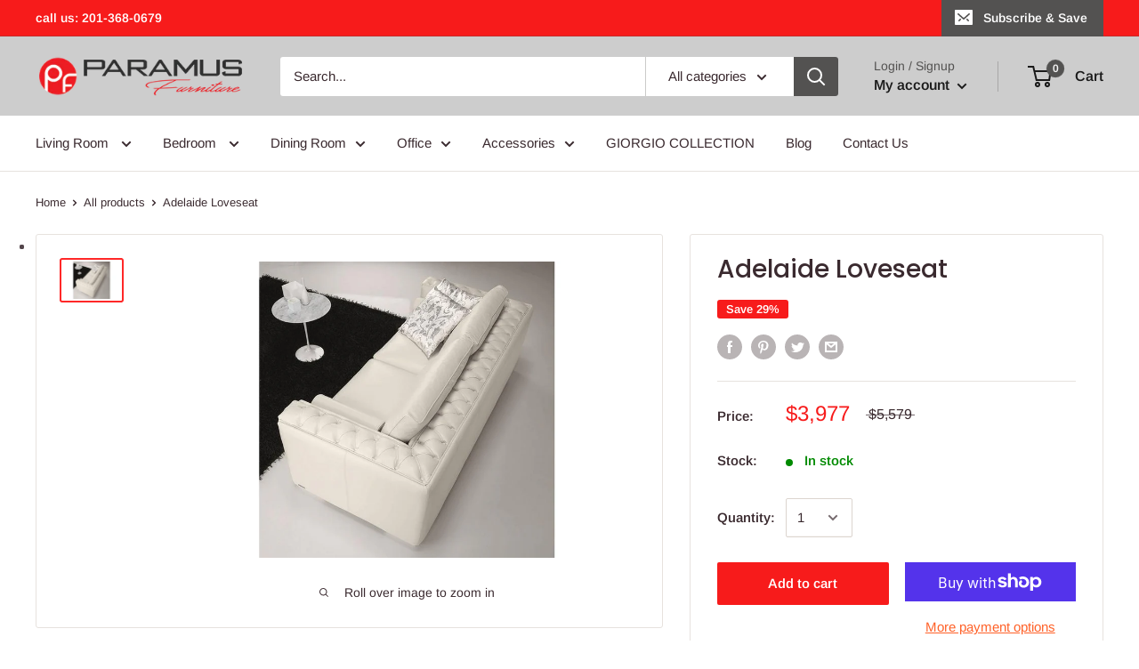

--- FILE ---
content_type: text/javascript
request_url: https://paramusmegafurniture.com/cdn/shop/t/15/assets/extra-product-options.min.js?v=65517537104312679401658510297
body_size: 49906
content:
//Version: 4
var sc_epo_jquery=void 0!==sc_epo_jquery&&null!=sc_epo_jquery?sc_epo_jquery:null,EPO_AppBaseURL="/apps/extra-product-options/",EPO_AppScriptPath=EPO_AppBaseURL+"scripts/",EPO_App_Front_Path=EPO_AppBaseURL+"app-front/",epo_app_1568="app_process",epo_main_product=null,epo_selected_variant=null,MSG_TYPE_ERROR="error",MSG_TYPE_NOTICE="notice",sc_epo_jquery=null,variant_id="",money_format="",sc_epo_options_data,sc_gepo_app_global={line_item_price_selectors:[],box_placeholders:[{position:"before",selector:"form[action='/cart/add'] [name ='add']:visible"},{position:"after",selector:".product-form"},{position:"before",selector:".product-single__description"},{position:"after",selector:".product-form__item--submit"}],add_to_cart_button_selectors:["form[action='/cart/add'] [name ='add']:visible"],hide_custom_product_row:[],cart_product_line_item_price:[".cart__table .cart-item .cart-item__price-wrapper .cart-item__original-price",".cart-drawer__item-content .cart-drawer__item-price-container .cart-item__original-price",".cart table tbody tr .cart__price dl [data-cart-item-regular-price]",".cart tbody tr td:nth-child(3)",".ajaxcart .ajaxcart__inner .ajaxcart__row .ajaxcart__product .grid--half-gutters .three-quarters .grid .text-right","#CartSection .cart .cart__row .cart__row--table-large div:nth-child(2) .grid__item .h5","#CartDrawer .cart-drawer__items .cart-drawer__item .cart-drawer__tuning .cart-drawer__price span"],cart_product_line_item_total_price:[".cart__table .cart-item td:nth-child(5)>div>span",".cart table tbody tr .cart__final-price>div>span","#CartProducts .cart__row .cart__cell--total .cart__item-total",".cart tbody tr td:nth-child(5)",".cart .cart__row .cart__price",".cart-form .cart-row .grid .cart-pricing .cart-original-price","#CartSection .cart .cart__row .cart__row--table-large div:nth-child(3) .h5"],cart_product_line_item_quantity_box:[".cart__table .cart-item .cart-item__qty .cart-item__qty-input"],cart_product_subtotal:[".cart-footer .cart-subtotal__price",".cart-drawer__subtotal-number",".cart-subtotal .cart-subtotal__price","#CartSubtotal",".cart__footer .cart__subtotal",".ajaxcart__subtotal .text-right span",".cart__row--last .large--one-third .cart__subtotal",".cart-form .cart-row .cart-subtotal .cart-subtotal--price small",".cart__subtotal .cart__subtotal-price",".header__cart-price-bubble span:nth-child(2)",".cart-drawer__footer .cart-drawer__subtotal-value"],epo_cart_page_checkout_button_selector_selectors:[".cart-drawer__checkout",".cart-footer .btn-group .btn--loader","form[action='/cart'] [name ='checkout']"]},epo_free_themes_selectors={};function sc_epo_unbind_event(e,t,o){"function"!=typeof o&&(o=function(){});var n=t.replace(/\s+/g," ").trim().split(" ");sc_epo_jquery.each(n,function(t,n){e.removeEventListener(n,o)}),sc_epo_jquery(e).off(t),sc_epo_jquery(e).unbind(t)}function sc_epo_bind_form(e,t,o){sc_epo_jquery(e).on(t,function(e){console.log("ScEpo: bind form called"),e.preventDefault(),e.stopImmediatePropagation(),e.stopPropagation(),sc_epo_add_to_cart(sc_epo_jquery(this)[0],o)})}function sc_epo_add_to_cart(e,t){try{sc_epo_jquery("#epo-options").attr("data-pid"),sc_epo_jquery("#epo-options").attr("data-hvid");var o=sc_epo_validation();"invalid"!=o?sc_gepo_app_global.originalButtonTriggerAction(e,t,o):console.log("EPOLOG: invalid custom price so action stop.")}catch(t){sc_epo_cart_loader(e)}}function sc_epo_add_to_cart_old(e,t){sc_epo_cart_loader(e);try{sc_epo_jquery("#epo-options").attr("data-pid");var o=sc_epo_jquery("#epo-options").attr("data-hvid"),n=sc_epo_validation();if("invalid"!=n){console.log("ScEpo: Hidden product will be adding...");var r=new FormData;r.append("id",o);var a="undefined"!=typeof sc_epo_cost?sc_epo_cost:.01;console.log("ScEpo: Customization cost is: ",a);var i=parseFloat(n.toFixed(2))/a;if(i=parseInt(i.toFixed(2)),console.log("ScEpo: Qty/Product - "+i),null==epo_selected_variant?r.append("properties[Product]",epo_main_product.title):r.append("properties[Product]",epo_main_product.title+" - "+epo_selected_variant.title),sc_epo_jquery(".add-epo").each(function(){var e=sc_epo_jquery(this).attr("data-epo-name");if("undefined"!=sc_epo_jquery(this).attr("data-epo-price")&&""!=sc_epo_jquery.trim(sc_epo_jquery(this).attr("data-epo-price"))){var t=sc_epo_jquery(this).attr("data-epo-price");r.append("properties["+e+"]",t)}}),console.log("ScEpo: Processed options for cart"),0!=i){var s=1;"undefined"!=typeof sc_epo_get_product_quantity?(s=sc_epo_get_product_quantity(e),console.log('ScEpo: "sc_epo_get_product_quantity" - '+s)):console.log('ScEpo: "sc_epo_get_product_quantity" - undefined');var c=i*parseInt(s);r.append("quantity",c);var u=(new Date).valueOf();r.append("properties[_ScEpoID]",u),sc_epo_jquery(e).append("<input type='hidden' name='properties[_ScEpoID]' value='"+u+"'>"),sc_epo_jquery(e).append("<input type='hidden' name='properties[_ScEpoQty]' value='"+i+"'>"),sc_epo_jquery.ajax({type:"POST",url:"/cart/add.js",data:r,processData:!1,contentType:!1,dataType:"json",success:function(o,n,r){try{console.log("ScEpo: Hidden product is added to cart"),sc_epo_add_main_product(e,t)}catch(t){sc_epo_cart_loader(e)}},error:function(t,o,n){console.log("ScEpo: Hidden product is not added to cart"),sc_epo_cart_loader(e)}})}else sc_epo_add_main_product(e,t)}else sc_epo_cart_loader(e)}catch(t){sc_epo_cart_loader(e)}}function sc_epo_cart_loader(e){if(sc_epo_jquery(e).find(".sc-epo-add-to-cart").length&&sc_epo_jquery(e).find(".sc-epo-cart-loading").length){var t=sc_epo_jquery(e).find(".sc-epo-add-to-cart"),o=sc_epo_jquery(e).find(".sc-epo-cart-loading");sc_epo_jquery(t).hasClass("sc_epo_cart_adding")?(sc_epo_jquery(t).removeClass("sc_epo_cart_adding").removeAttr("disabled"),sc_epo_jquery(o).hide()):(sc_epo_jquery(t).addClass("sc_epo_cart_adding").attr("disabled","disabled"),sc_epo_jquery(o).show())}}function sc_epo_add_main_product(e,t){try{if(sc_epo_jquery(".add-epo").each(function(){var e=sc_epo_jquery(this).attr("data-epo-name");sc_epo_jquery(this).attr("name","properties["+e+"]")}),sc_epo_jquery(".remove-epo").attr("name"," "),console.log("ScEpo: Removed unused options"),0==t&&(sc_epo_jquery(e).unbind("submit"),sc_epo_jquery(e).submit()),1==t){var o=new FormData(e);sc_epo_jquery.ajax({type:"POST",url:"/cart/add.js",data:o,processData:!1,contentType:!1,dataType:"json",success:function(t,o,n){sc_epo_cart_loader(e),console.log("ScEpo: Main product request success"),sc_epo_ajax_cart_callback(e,!0)},error:function(t,o,n){sc_epo_cart_loader(e),console.log("ScEpo: Main product request error"),sc_epo_ajax_cart_callback(e,!1)}})}-1==t&&("function"==typeof sc_epo_external_add_to_cart?sc_epo_external_add_to_cart(e):console.log('ScEpo: "sc_epo_external_add_to_cart" - undefined'))}catch(t){sc_epo_cart_loader(e)}}function sc_epo_validation(){console.log("ScEpo: validation init..."),sc_epo_jquery("#epo-erro-msg-div").empty();var e=!0,t=0,o=JSON.parse(sc_epo_options_data);return console.log(o),sc_epo_jquery.each(o,function(o,n){var r,a=n.name,i=JSON.parse(n.options),s=n.type,c=n.required;if("chk"==s||"rb"==s||"mddl"==s){console.log("ScEpo: chk checking");var u=0,p="undefined";"mddl"==s?sc_epo_jquery(i).each(function(e,n){if("label"!=n.price)if(sc_epo_jquery("#epo-option-"+o+"-"+e).length&&sc_epo_jquery("#epo-option-"+o+"-"+e).is(":checked")){u++;var r=0;""!=n.price.trim()&&(r=parseInt(n.price)),t=parseFloat(t.toFixed(2))+r,sc_epo_jquery("#epo-option-"+o+"-"+e).removeClass("remove-epo"),sc_epo_jquery("#epo-option-"+o+"-"+e).addClass("add-epo")}else sc_epo_jquery("#epo-option-"+o+"-"+e).removeClass("add-epo"),sc_epo_jquery("#epo-option-"+o+"-"+e).addClass("remove-epo")}):(sc_epo_jquery("input.epo-option-"+o).length?p=sc_epo_jquery("input.epo-option-"+o):sc_epo_jquery("input[valid='properties[epo-option-"+o+"]']").length&&(p=sc_epo_jquery("input[valid='properties[epo-option-"+o+"]']")),p.each(function(e,o){if(sc_epo_jquery(o).is(":checked")){u++;i[e].value;var n=0;""!=i[e].price.trim()&&(n=parseFloat(i[e].price)),t=parseFloat(t.toFixed(2))+n;sc_epo_jquery(this).removeClass("remove-epo"),sc_epo_jquery(this).addClass("add-epo")}else sc_epo_jquery(this).removeClass("add-epo"),sc_epo_jquery(this).addClass("remove-epo")})),"1"==c&&0==u&&(e=!1,sc_epo_jquery("#epo-erro-msg-div").append("<span>"+a+sc_epo_jquery("#error_txt").val()+"</span>"))}"product"==s&&(console.log("ScEpo: Product checking"),sc_epo_jquery("#epo-option-"+o).length&&("checkbox"==(r=sc_epo_jquery("#epo-option-"+o))[0].type?("1"==c&&0==sc_epo_jquery(r).prop("checked")&&(e=!1,sc_epo_jquery("#epo-erro-msg-div").append("<span>"+a+sc_epo_jquery("#error_txt").val()+"<span>")),"0"==c&&1==sc_epo_jquery(r).prop("checked")&&(sc_epo_jquery(r).addClass("remove-epo"),sc_epo_jquery(r).removeClass("add-epo"))):"select-one"==r[0].type&&("1"==c&&"-1"==sc_epo_jquery(r).val()&&(e=!1,sc_epo_jquery("#epo-erro-msg-div").append("<span>"+a+sc_epo_jquery("#error_txt").val()+"<span>")),"0"==c&&"-1"!=sc_epo_jquery(r).val()&&(sc_epo_jquery(r).addClass("remove-epo"),sc_epo_jquery(r).removeClass("add-epo")))));if("ddl"==s||"swatch"==s){console.log("ScEpo: ddl checking");var l="undefined";sc_epo_jquery("select.epo-option-"+o).length?l=sc_epo_jquery("select.epo-option-"+o):sc_epo_jquery("select[valid='properties[epo-option-"+o+"]']").length&&(l=sc_epo_jquery("select[valid='properties[epo-option-"+o+"]']"));var _=sc_epo_jquery(l).val(),f=!1;sc_epo_jquery.each(i,function(e,o){var n=o.value,r=0;if(""!=o.price.trim()&&(r=parseFloat(o.price)),_==n){t=parseFloat(t.toFixed(2))+r;var a=sc_epo_jquery(l).find("option:selected").attr("data-epo-price");sc_epo_jquery(l).attr("data-epo-price",a),f=!0,sc_epo_jquery(l).addClass("add-epo"),sc_epo_jquery(l).removeClass("remove-epo")}}),"1"==c&&0==f&&(e=!1,sc_epo_jquery("#epo-erro-msg-div").append("<span>"+a+sc_epo_jquery("#error_txt").val()+"<span>")),"0"==c&&0==f&&(sc_epo_jquery(l).addClass("remove-epo"),sc_epo_jquery(l).removeClass("add-epo"))}if("slt"==s){console.log("ScEpo: slt checking");var d="undefined";if(sc_epo_jquery("input.epo-option-"+o).length?d=sc_epo_jquery("input.epo-option-"+o):sc_epo_jquery("input[valid='properties[epo-option-"+o+"]']").length&&(d=sc_epo_jquery("input[valid='properties[epo-option-"+o+"]']")),""!=sc_epo_jquery(d).val().trim()){var h=i.char,m=0,y=sc_epo_jquery(d).val();sc_epo_jquery(d).val(y.slice(0,parseInt(h))),""!=i.price.trim()&&(m=parseFloat(i.price)),t=parseFloat(t.toFixed(2))+m,sc_epo_jquery(d).removeClass("remove-epo"),sc_epo_jquery(d).addClass("add-epo")}else"1"==c?(sc_epo_jquery("#epo-erro-msg-div").append("<span>"+a+sc_epo_jquery("#error_txt").val()+"</span>"),e=!1):(sc_epo_jquery(d).addClass("remove-epo"),sc_epo_jquery(d).removeClass("add-epo"))}if("mlt"==s){console.log("ScEpo: mlt checking");var g="undefined";if(sc_epo_jquery("textarea.epo-option-"+o).length?g=sc_epo_jquery("textarea.epo-option-"+o):sc_epo_jquery("textarea[valid='properties[epo-option-"+o+"]']").length&&(g=sc_epo_jquery("textarea[valid='properties[epo-option-"+o+"]']")),""!=sc_epo_jquery(g).val().trim()){h=i.char;var v=sc_epo_jquery(g).val();sc_epo_jquery(g).val(v.slice(0,parseInt(h)));m=0;""!=i.price.trim()&&(m=parseFloat(i.price)),t=parseFloat(t.toFixed(2))+m,sc_epo_jquery(g).removeClass("remove-epo"),sc_epo_jquery(g).addClass("add-epo")}else"1"==c?(sc_epo_jquery("#epo-erro-msg-div").append("<span>"+a+sc_epo_jquery("#error_txt").val()+"<span>"),e=!1):(sc_epo_jquery(g).addClass("remove-epo"),sc_epo_jquery(g).removeClass("add-epo"))}if("dp"==s){console.log("ScEpo: dp checking");var b="undefined";if(sc_epo_jquery("input.epo-option-"+o).length?b=sc_epo_jquery("input.epo-option-"+o):sc_epo_jquery("input[valid='properties[epo-option-"+o+"]']").length&&(b=sc_epo_jquery("input[valid='properties[epo-option-"+o+"]']")),""!=sc_epo_jquery(b).val().trim()){m=0;""!=i.price.trim()&&(m=parseFloat(i.price)),t=parseFloat(t.toFixed(2))+m,sc_epo_jquery(b).removeClass("remove-epo"),sc_epo_jquery(b).addClass("add-epo")}else"1"==c?(sc_epo_jquery("#epo-erro-msg-div").append("<span>"+a+sc_epo_jquery("#error_txt").val()+"</span>"),e=!1):(sc_epo_jquery(b).addClass("remove-epo"),sc_epo_jquery(b).removeClass("add-epo"))}if("iu"==s){console.log("ScEpo: iu checking");var w="undefined";if(sc_epo_jquery("input.epo-option-"+o).length?w=sc_epo_jquery("input.epo-option-"+o):sc_epo_jquery("input[valid='properties[epo-option-"+o+"]']").length&&(w=sc_epo_jquery("input[valid='properties[epo-option-"+o+"]']")),null!=sc_epo_jquery(w)[0].files[0]){m=0;""!=i.price.trim()&&(m=parseFloat(i.price)),t=parseFloat(t.toFixed(2))+m,sc_epo_jquery(w).removeClass("remove-epo"),sc_epo_jquery(w).addClass("add-epo")}else"1"==c?(sc_epo_jquery("#epo-erro-msg-div").append("<span>"+a+sc_epo_jquery("#error_txt").val()+"</span>"),e=!1):(sc_epo_jquery(w).addClass("remove-epo"),sc_epo_jquery(w).removeClass("add-epo"))}}),console.log("ScEpo: validation end - ",e),e?t:"invalid"}function sc_epo_show_extra_price(e,t){void 0===e&&(e=".epo-extra-price"),void 0===t&&(t=".epo-extra-price-div"),sc_epo_jquery(e).length&&sc_epo_jquery('#epo-options *[id^="epo-option-"]').length>0&&sc_epo_jquery('#epo-options *[id^="epo-option-"]').bind("change",function(){var o=sc_epo_calculate_price();sc_epo_jquery(e).html(sc_gepo_app_global.price_with_current_currency(parseFloat(o/100))),sc_epo_jquery("#epo_extra_price_tracker").val(o+"-"+sc_epo_jquery("#epo-options").attr("data-hvid")),0==o?sc_epo_jquery(t).hide():sc_epo_jquery(t).show()})}function sc_epo_show_total_price(e,t){void 0===e&&(e=".epo-total-price"),void 0===t&&(t=".epo-compare-at-price"),sc_epo_jquery(e)&&sc_epo_jquery('#epo-options *[id^="epo-option-"]').length>0&&sc_epo_jquery('#epo-options *[id^="epo-option-"]').bind("change",function(){var o=sc_epo_calculate_price(),n=0;if(n=null==epo_selected_variant?o+epo_main_product.price:o+epo_selected_variant.price,sc_epo_jquery(e).html(sc_gepo_app_global.price_with_current_currency(parseFloat(n/100))),sc_epo_jquery(t)){var r=0;if(null==epo_selected_variant){var a=epo_main_product.variants[0];null!=a.compare_at_price&&(r=a.compare_at_price)}else null!=epo_selected_variant.compare_at_price&&(r=epo_selected_variant.compare_at_price);0!=r&&sc_epo_jquery(t).html(sc_gepo_app_global.price_with_current_currency(parseFloat((o+r)/100)))}})}function sc_epo_calculate_price(){console.log("ScEpo: calculate price start...");var e=0,t=JSON.parse(sc_epo_options_data);return sc_epo_jquery.each(t,function(t,o){o.name;var n=JSON.parse(o.options),r=o.type;o.required;if("chk"==r||"rb"==r||"mddl"==r){"mddl"==r?sc_epo_jquery(n).each(function(o,n){if("label"!=n.price&&sc_epo_jquery("#epo-option-"+t+"-"+o).is(":checked")){0;var r=0;""!=n.price.trim()&&(r=parseInt(100*n.price)),e+=r}}):sc_epo_jquery("input[valid='properties[epo-option-"+t+"]']").each(function(t,o){if(sc_epo_jquery(o).is(":checked")){0;var r=0;""!=n[t].price.trim()&&(r=parseInt(100*n[t].price)),e+=r}})}if("ddl"==r||"swatch"==r){var a=sc_epo_jquery("select[valid='properties[epo-option-"+t+"]']").val();sc_epo_jquery.each(n,function(t,o){var n=o.value,r=0;""!=o.price.trim()&&(r=parseInt(100*o.price)),a==n&&(e+=r)})}if("slt"==r&&""!=sc_epo_jquery("input[valid='properties[epo-option-"+t+"]']").val().trim()){var i=n.char,s=0,c=sc_epo_jquery("input[valid='properties[epo-option-"+t+"]']").val();sc_epo_jquery("input[valid='properties[epo-option-"+t+"]']").val(c.slice(0,parseInt(i))),""!=n.price.trim()&&(s=parseInt(100*n.price)),e+=s}if("mlt"==r&&""!=sc_epo_jquery("textarea[valid='properties[epo-option-"+t+"]']").val().trim()){i=n.char;var u=sc_epo_jquery("textarea[valid='properties[epo-option-"+t+"]']").val();sc_epo_jquery("textarea[valid='properties[epo-option-"+t+"]']").val(u.slice(0,parseInt(i)));s=0;""!=n.price.trim()&&(s=parseInt(100*n.price)),e+=s}if("dp"==r&&""!=sc_epo_jquery("input[valid='properties[epo-option-"+t+"]']").val().trim()){s=0;""!=n.price.trim()&&(s=parseInt(100*n.price)),e+=s}if("iu"==r&&null!=sc_epo_jquery("input[valid='properties[epo-option-"+t+"]']")[0].files[0]){s=0;""!=n.price.trim()&&(s=parseInt(100*n.price)),e+=s}}),console.log("ScEpo: calculate price end - ",e),console.log(e),e}function init_epo(e,t){console.log("ScEpo: init..."),sc_epo_options_data=e,scEPOAuto.product_epo_active&&(null==epo_main_product&&sc_epo_jquery.ajax({type:"GET",url:window.location.pathname+".json",dataType:"JSON",success:function(e,t,o){epo_main_product=e.product}}),console.log("ScEpo: others script loaded"),sc_gepo_app_global.optionBoxPlaceholder(),sc_gepo_app_global.productOptionSelectVariantEvent(),sc_epo_show_extra_price(),"undefined"!=typeof sc_epo_show_total_amount&&sc_epo_show_total_price(),sc_gepo_app_global.datePickerInit(),sc_gepo_app_global.multiSelectInit(),sc_gepo_app_global.optionBoxButtonActionEvent(),sc_gepo_app_global.swatchInitElement(),sc_epo_jquery('#epo-options *[id^="epo-option-"]').trigger("change"),t&&t())}function sc_po_app_front_url(e){return PO_AppBaseURL+"app-front"+(/^\//.test(e)?"":"/")+e}function sc_po_script_helper(){return{check_jquery_version:function(e,t){""==e&&(e="1.9.1"),"undefined"==typeof jQuery||this.vn_hlpr.compare_versions(jQuery.fn.jquery,e,"<")?this.load_script("https://ajax.googleapis.com/ajax/libs/jquery/"+e+"/jquery.min.js",function(){jQuery.noConflict(!0),sc_epo_jquery=jQuery,t(function(){})}):(sc_epo_jquery=jQuery,t(function(){}))},load_script:function(e,t){var o=document.createElement("script");o.type="text/javascript",o.src=e,document.getElementsByTagName("head")[0].appendChild(o),o.readyState?o.onreadystatechange=function(){"loaded"!=o.readyState&&"complete"!=o.readyState||(o.onreadystatechange=null,t())}:o.onload=function(){t()}},load_scripts:function(e,t){var o=this,n={scripts_arr:[],load_scripts_from_array:function(e,t){this.scripts_arr=[];for(var o=0;o<e.length;o++)this.scripts_arr.push([!1,e[o]]),this.load_single_script_by_index(o,t)},load_single_script_by_index:function(e,t){var n=this;o.load_script(n.scripts_arr[e][1],function(){n.scripts_arr[e][0]=!0,n.is_all_script_loaded()&&(n.scripts_arr=[],t())})},is_all_script_loaded:function(){for(var e=!0,t=0;t<this.scripts_arr.length;t++){if(0==this.scripts_arr[t][0]){e=!1;break}}return e}};0==e.length?t():n.load_scripts_from_array(e,t)},vn_hlpr:{compare_versions:function(e,t,o){var n=this.compare_version_result(e,t);if(o){var r=!1;"="==n?"="!=o&&"<="!=o&&">="!=o||(r=!0):">"==n?">"!=o&&">="!=o||(r=!0):"<"==n&&("<"!=o&&"<="!=o||(r=!0)),n=r}return n},compare_version_result:function(e,t){e=e.toString(),t=t.toString();var o=e.split("."),n=t.split("."),r=o.length,a=n.length;r>a?n=this.array_pad(n,r,"0"):r<a&&(o=this.array_pad(o,a,"0"));for(var i="=",s=0;s<o.length;s++){var c=o[s],u=n[s],p=parseInt(c),l=parseInt(u);if(p==l){var _=c.length,f=u.length;_!=f&&(_>f?u=this.string_pad(u,_,"0"):_<f&&(c=this.string_pad(c,f,"0")),p=parseInt(c),l=parseInt(u))}if(p!=l){p>l?i=">":p<l&&(i="<");break}}return i},array_pad:function(e,t,o){for(var n=e.length,r=0;r<t-n;r++)e.push(o);return e},string_pad:function(e,t,o){for(var n=e.length,r=0;r<t-n;r++)e+=o;return e}}}}function EPO_Update_Data_URL(e){epo_selected_variant=e,sc_epo_jquery&&sc_epo_jquery('#epo-options *[id^="epo-option-"]').trigger("change")}epo_free_themes_selectors.narrative={option_box_placeholder_selector:".product__add-to-cart-button",option_box_placeholder_position:"before",option_box_button_selector:".product__add-to-cart-button",cart_line_item_price_selector:[".cart__table .cart-item .cart-item__price-wrapper .cart-item__original-price",".cart-drawer__item-content .cart-drawer__item-price-container .cart-item__original-price"],cart_line_item_total_price_selector:[".cart__table .cart-item td:nth-child(5)>div>span"],cart_line_item_quantity_selector:[".cart__table .cart-item .cart-item__qty .cart-item__qty-input"],cart_subtotal_selector:[".cart-footer .cart-subtotal__price",".cart-drawer__subtotal-number"],epo_checkout_button_selector_selectors:[".cart-drawer__checkout",".cart-footer .btn-group .btn--loader"]},sc_gepo_app_global.epo_hidden_product_id=null,sc_gepo_app_global.extra_total_cost=null,sc_gepo_app_global.is_checkout_processing=!1,sc_gepo_app_global.is_login_page_during_checkout=function(){return-1!=window.location.href.indexOf("/account/login?checkout_url=")},sc_gepo_app_global.optionBoxPlaceholder=function(){void 0!==scEPOAuto.option_box_placeholder_selector&&""!=scEPOAuto.option_box_placeholder_selector?(console.log("EPOLog: Using selector from liquid file."),sc_epo_jquery(scEPOAuto.option_box_placeholder_selector).length>0&&("after"==scEPOAuto.option_box_placeholder_position?""!=sc_epo_jquery("#sc-epo-group-box").html()&&sc_epo_jquery(scEPOAuto.option_box_placeholder_selector).after(sc_epo_jquery("#sc-epo-group-box").html()):"before"==scEPOAuto.option_box_placeholder_position?""!=sc_epo_jquery("#sc-epo-group-box").html()&&sc_epo_jquery(scEPOAuto.option_box_placeholder_selector).before(sc_epo_jquery("#sc-epo-group-box").html()):"append"==scEPOAuto.option_box_placeholder_position&&""!=sc_epo_jquery("#sc-epo-group-box").html()&&sc_epo_jquery(scEPOAuto.option_box_placeholder_selector).append(sc_epo_jquery("#sc-epo-group-box").html()))):(console.log("EPOLog: Using selector from our collection."),""!=sc_epo_jquery("#sc-epo-group-box").html()&&sc_epo_jquery.each(sc_gepo_app_global.box_placeholders,function(e,t){if(sc_epo_jquery(t.selector).length>0)return sc_epo_jquery(t.selector).length>1?"after"==t.position?sc_epo_jquery(t.selector).first().after(sc_epo_jquery("#sc-epo-group-box").html()):sc_epo_jquery(t.selector).first().before(sc_epo_jquery("#sc-epo-group-box").html()):"after"==t.position?sc_epo_jquery(t.selector).after(sc_epo_jquery("#sc-epo-group-box").html()):sc_epo_jquery(t.selector).before(sc_epo_jquery("#sc-epo-group-box").html()),!1}))},sc_gepo_app_global.EPOMangeProcessCart=function(e){if(!sc_gepo_app_global.is_checkout_processing&&(console.log("HHHH---sc_gepo_app_global.EPOMangeProcessCart--HHH"),null!=e&&e.items.length>0)){var t=e.items,o=0,n="";console.log(e);var r=0,a=0;if(sc_epo_jquery(t).each(function(e,t){if("EXTRA_PRODUCT_OPTION_HIDDEN"!=t.product_type?(r+=parseFloat(t.line_price),a+=parseFloat(t.quantity)):sc_gepo_app_global.is_login_page_during_checkout()||sc_gepo_app_global.deleteCustomProduct(e+1),null!=t.properties&&t.properties.hasOwnProperty("epo-token")){var i=t.properties["epo-token"];i=i.split("-");var s=parseFloat(i[0])/100;if(""==n&&(n=i[1]),parseInt(s)>0){var c=parseFloat(t.price)/100,u=parseFloat(c)+s;o+=parseFloat(s)*t.quantity;var p=parseFloat(parseFloat(c)+s)*t.quantity,l=sc_gepo_app_global.price_with_current_currency(u.toFixed(2)),_=sc_gepo_app_global.price_with_current_currency(p.toFixed(2));if(scEPOAuto.cart_line_item_price_selector.length>0){console.log("EPOLog: working cart line item price custom selector");for(var f=0;f<scEPOAuto.cart_line_item_price_selector.length;f++){"undefined"!=(d=sc_epo_jquery(scEPOAuto.cart_line_item_price_selector[f]).get(e))&&""!=d&&sc_epo_jquery(d).html(l)}}else{console.log("EPOLog: working cart line item price pre defined selectors");for(f=0;f<sc_gepo_app_global.cart_product_line_item_price.length;f++){var d;"undefined"!=(d=sc_epo_jquery(sc_gepo_app_global.cart_product_line_item_price[f]).get(e))&&""!=d&&sc_epo_jquery(d).html(l)}}if(scEPOAuto.cart_line_item_total_price_selector.length>0){console.log("EPOLog: working cart line item total custom selector");for(f=0;f<scEPOAuto.cart_line_item_total_price_selector.length;f++){"undefined"!=(h=sc_epo_jquery(scEPOAuto.cart_line_item_total_price_selector[f]).get(e))&&""!=h&&sc_epo_jquery(h).html(_)}}else{console.log("EPOLog: working cart line item total predefined selector");for(f=0;f<sc_gepo_app_global.cart_product_line_item_total_price.length;f++){var h;"undefined"!=(h=sc_epo_jquery(sc_gepo_app_global.cart_product_line_item_total_price[f]).get(e))&&""!=h&&sc_epo_jquery(h).html(_)}}}}}),parseInt(o)>0&&e.items.length>0){var i=parseFloat(r)/100,s=parseFloat(i)+parseFloat(o);if(scEPOAuto.cart_subtotal_selector.length>0){console.log("EPOLog: Custom sub total selector working");for(var c=0;c<scEPOAuto.cart_subtotal_selector.length;c++)sc_epo_jquery(scEPOAuto.cart_subtotal_selector[c]).html(sc_gepo_app_global.price_with_current_currency(s.toFixed(2)))}else{console.log("EPOLog: Pre defined sub total selector working");for(c=0;c<sc_gepo_app_global.cart_product_subtotal.length;c++)sc_epo_jquery(sc_gepo_app_global.cart_product_subtotal[c]).html(sc_gepo_app_global.price_with_current_currency(s.toFixed(2)))}if(scEPOAuto.cart_total_item_selector.length>0)for(c=0;c<scEPOAuto.cart_total_item_selector.length;c++)parseInt(a)>0&&sc_epo_jquery(scEPOAuto.cart_total_item_selector[c]).html(a);sc_gepo_app_global.epo_hidden_product_id=n,sc_gepo_app_global.extra_total_cost=o,scEPOAuto.hideEPOToken&&sc_gepo_app_global.hideEPOTokenAction(e)}}},sc_gepo_app_global.set_btn_checkout_event=function(){var e=function(e){e.preventDefault(),sc_gepo_app_global.EPOCheckoutButtonAction()};if(scEPOAuto.epo_checkout_button_selector_selectors.length>0){var t=scEPOAuto.epo_checkout_button_selector_selectors.join(", ");console.log(t),sc_epo_jquery("body").off("click",t),sc_epo_jquery("body").on("click",t,e),sc_epo_jquery(t).attr("type","button")}else{t=sc_gepo_app_global.epo_cart_page_checkout_button_selector_selectors.join(", ");sc_epo_jquery("body").off("click",t),sc_epo_jquery("body").on("click",t,e),sc_epo_jquery(t).attr("type","button")}},sc_gepo_app_global.EPOCheckoutButtonAction=function(){sc_gepo_app_global.is_checkout_processing=!0;var e=function(){if(sc_epo_jquery('form[action="/cart"]').length>0)return sc_epo_jquery('form[action="/cart"]').append('<input type="hidden" name="checkout" />'),sc_epo_jquery('form[action="/cart"]').submit(),!1},t=sc_gepo_app_global.epo_hidden_product_id,o=sc_gepo_app_global.extra_total_cost,n=100*parseFloat(o);if(null!=t&&null!=o&&0!=o){var r=new FormData;r.append("id",t),r.append("quantity",n),sc_epo_jquery.ajax({type:"POST",url:"/cart/add.js?epo=sc-epo-custom-cart",data:r,processData:!1,contentType:!1,dataType:"json",success:function(t,o,n){try{setTimeout(function(){e()},3e3)}catch(e){sc_gepo_app_global.is_checkout_processing=!1,console.log(e)}},error:function(e,t,o){sc_gepo_app_global.is_checkout_processing=!1,console.log("ScEpo: Hidden product is not added to cart")}})}else e()},sc_gepo_app_global.deleteCustomProduct=function(e){sc_epo_jquery.ajax({type:"POST",url:"/cart/change.js?action=sc_epo_custom_action",data:{quantity:0,line:e},dataType:"json",success:function(e){window.location.reload()}})},sc_gepo_app_global.EPOParseTextToDecimalValue=function(e){return e.match(/[+-]?\d+(\.\d+)?/g).map(function(e){return parseFloat(e)})[0]},sc_gepo_app_global.EPOProcessCart=function(e){if(null!=e&&e.items.length>0){var t=e.items;sc_epo_jquery(t).each(function(e,o){if(null!=o.properties&&o.properties.hasOwnProperty("_ScEpoID")&&o.properties.hasOwnProperty("_ScEpoQty")){var n=o.properties._ScEpoID,r=o.properties._ScEpoQty,a=o.quantity,i=!1;if(sc_epo_jquery(t).each(function(t,o){if(n==o.key){i=!0;var s=o.quantity,c=parseFloat(r)*parseInt(s);parseInt(a)!=parseInt(c)&&sc_gepo_app_global.updateCartItemQuantity(parseInt(e+1),c)}}),!i)return sc_gepo_app_global.deleteCartItemQuantity(parseInt(e+1),0),!1}})}},sc_gepo_app_global.updateCartItemQuantity=function(e,t){setTimeout(function(){sc_epo_jquery.ajax({type:"POST",url:"/cart/change.js?action=sc_epo_custom_action",data:{quantity:t,line:e},dataType:"json",success:function(e){console.log("EPOLog: "+e),0==e.item_count&&window.location.reload()}})},2e3)},sc_gepo_app_global.deleteCartItemQuantity=function(e,t){sc_epo_jquery.ajax({type:"POST",url:"/cart/change.js?action=sc_epo_custom_action",data:{quantity:t,line:e},dataType:"json",success:function(e){0==e.item_count?window.location.reload():sc_gepo_app_global.EPOProcessCart(e)}})},sc_gepo_app_global.anyCartLineItemChangesBySelectors=function(e){if(null!=e&&e.items.length>0){var t=0;if(console.log(e.items),sc_epo_jquery(e.items).each(function(o,n){if(null!=n.properties&&n.properties.hasOwnProperty("_ScEpoID")&&n.properties.hasOwnProperty("_ScEpoQty")){var r=n.properties._ScEpoID,a=n.properties._ScEpoQty,i=(n.quantity,0);if(sc_epo_jquery(e.items).each(function(o,n){if(r==n.key){!0;n.quantity,n.price;var s=parseFloat(a)/100+parseFloat(n.price)/100,c=parseInt(n.quantity)*parseFloat(s);if(i=parseFloat(a)*n.quantity,t+=parseFloat(c),scEPOAuto.cart_line_item_price_selector.length>0)for(console.log("EPOLog: Line item price changing based on added selector into liquid file"),p=0;p<scEPOAuto.cart_line_item_price_selector.length;p++){if(sc_epo_jquery(scEPOAuto.cart_line_item_price_selector[p]).length<e.items.length)var u=sc_epo_jquery(scEPOAuto.cart_line_item_price_selector[p])[o-1];else u=sc_epo_jquery(scEPOAuto.cart_line_item_price_selector[p])[o];sc_epo_jquery(u).html(sc_gepo_app_global.price_with_current_currency(s))}else{console.log("EPOLog: Line item price changing based on our selector collection array");for(var p=0;p<sc_gepo_app_global.cart_product_line_item_price.length;p++){if(sc_epo_jquery(sc_gepo_app_global.cart_product_line_item_price[p]).length<e.items.length)u=sc_epo_jquery(sc_gepo_app_global.cart_product_line_item_price[p])[o-1];else u=sc_epo_jquery(sc_gepo_app_global.cart_product_line_item_price[p])[o];sc_epo_jquery(u).html(sc_gepo_app_global.price_with_current_currency(s))}}if(scEPOAuto.cart_line_item_total_price_selector.length>0)for(console.log("EPOLog: Line item total price changing based on added selector into liquid file"),p=0;p<scEPOAuto.cart_line_item_total_price_selector.length;p++){if(sc_epo_jquery(scEPOAuto.cart_line_item_total_price_selector[p]).length<e.items.length)var l=sc_epo_jquery(scEPOAuto.cart_line_item_total_price_selector[p])[o-1];else l=sc_epo_jquery(scEPOAuto.cart_line_item_total_price_selector[p])[o];sc_epo_jquery(l).html(sc_gepo_app_global.price_with_current_currency(c))}else{console.log("EPOLog: Line item total price changing based on our selector collection array");for(p=0;p<sc_gepo_app_global.cart_product_line_item_total_price.length;p++){if(sc_epo_jquery(sc_gepo_app_global.cart_product_line_item_total_price[p]).length<e.items.length)l=sc_epo_jquery(sc_gepo_app_global.cart_product_line_item_total_price[p])[o-1];else l=sc_epo_jquery(sc_gepo_app_global.cart_product_line_item_total_price[p])[o];sc_epo_jquery(l).html(sc_gepo_app_global.price_with_current_currency(c))}}}}),scEPOAuto.cart_line_item_quantity_selector.length>0)for(console.log("EPOLog: Line item quantity changing based on added selector into liquid file"),c=0;c<scEPOAuto.cart_line_item_quantity_selector.length;c++){if(sc_epo_jquery(scEPOAuto.cart_line_item_quantity_selector[c]).length<e.items.length)var s=sc_epo_jquery(scEPOAuto.cart_line_item_quantity_selector[c])[o-1];else s=sc_epo_jquery(scEPOAuto.cart_line_item_quantity_selector[c])[o];sc_epo_jquery(s).val(parseInt(i))}else{console.log("EPOLog: Line item quantity changing based on our selector collection array");for(var c=0;c<sc_gepo_app_global.cart_product_line_item_quantity_box.length;c++){if(sc_epo_jquery(sc_gepo_app_global.cart_product_line_item_quantity_box[c]).length<e.items.length)s=sc_epo_jquery(sc_gepo_app_global.cart_product_line_item_quantity_box[c])[o-1];else s=sc_epo_jquery(sc_gepo_app_global.cart_product_line_item_quantity_box[c])[o];sc_epo_jquery(s).val(parseInt(i))}}}}),scEPOAuto.cart_subtotal_selector.length>0)for(o=0;o<scEPOAuto.cart_subtotal_selector.length;o++)sc_epo_jquery(scEPOAuto.cart_subtotal_selector[o]).length>0&&parseFloat(t)>0&&sc_epo_jquery(scEPOAuto.cart_subtotal_selector[o]).html(sc_gepo_app_global.price_with_current_currency(t));else for(var o=0;o<sc_gepo_app_global.cart_product_subtotal.length;o++)sc_epo_jquery(sc_gepo_app_global.cart_product_subtotal[o]).length>0&&parseFloat(t)>0&&sc_epo_jquery(sc_gepo_app_global.cart_product_subtotal[o]).html(sc_gepo_app_global.price_with_current_currency(t))}},sc_gepo_app_global.price_with_current_currency=function(e){if(""!=e){if("undefined"!=typeof Currency&&Currency.hasOwnProperty("cookie")){var t=Currency.cookie.read();if(null!=t&&""!=t&&void 0!==t&&"undefined"!=Currency.format){Currency.format;var o=SC_moneyFormats[t].money_format;return"money_with_currency_format"==Currency.format&&(o=SC_moneyFormats[t].money_with_currency_format),e*=100,e=Currency.convert(e,store_default_currency,t),SC_Shopify.formatMoney(e,o)}}return SC_Shopify.formatMoney(100*e,store_money_format)}return""},sc_gepo_app_global.EPOAddtoCart=function(e){null!=e&&e.items.length>0&&sc_epo_jquery(e.items).each(function(e,t){if(0==e)return sc_gepo_app_global.EPONewCartAction(t.key),!1})},sc_gepo_app_global.optionBoxButtonActionEvent=function(){if(void 0!==scEPOAuto.option_box_button_selector&&""!=scEPOAuto.option_box_button_selector){console.log("EPOLog: add to cart button action changing using liquid selector");var e=sc_epo_jquery(scEPOAuto.option_box_button_selector);sc_gepo_app_global.buttonBehaviorChange(e)}else{console.log("EPOLog: add to cart button action changing using our selector collection...");for(var t=0;t<sc_gepo_app_global.add_to_cart_button_selectors.length;t++)if(sc_epo_jquery(sc_gepo_app_global.add_to_cart_button_selectors[t]).length>0){if(sc_epo_jquery(sc_gepo_app_global.add_to_cart_button_selectors[t]).length>1){e=sc_epo_jquery(sc_gepo_app_global.add_to_cart_button_selectors[t]).first();sc_gepo_app_global.buttonBehaviorChange(e)}else{e=sc_epo_jquery(sc_gepo_app_global.add_to_cart_button_selectors[t]);sc_gepo_app_global.buttonBehaviorChange(e)}break}}},sc_gepo_app_global.originalButtonTriggerAction=function(e,t,o){sc_gepo_app_global.buttonBusyAndAddOptionProductIfAny(),setTimeout(function(){scEPOAuto.forceProductPageSubmit?""!=scEPOAuto.productPageFormSelector?(sc_epo_jquery(scEPOAuto.productPageFormSelector).unbind(),sc_epo_jquery(scEPOAuto.productPageFormSelector).unbind()):(sc_epo_jquery(".sc-epo-theme-org-button").parents("body").find(sc_epo_jquery("form[action='/cart/add'")).unbind(),sc_epo_jquery(".sc-epo-theme-org-button").parents("body").find(sc_epo_jquery("form[action='/cart/add'")).submit()):sc_epo_jquery(".sc-epo-theme-org-button").trigger("click"),sc_epo_jquery(".sc-epo-add-to-cart").prop("disabled",!1)},3e3)},sc_gepo_app_global.buttonBusyAndAddOptionProductIfAny=function(){sc_epo_jquery(".sc-epo-add-to-cart").prop("disabled",!0),sc_gepo_app_global.addToCartProductAsOptions()},sc_gepo_app_global.EPONewCartAction=function(e){try{sc_epo_jquery("#epo-options").attr("data-pid");var t,o=sc_epo_jquery("#epo-options").attr("data-hvid"),n=sc_epo_validation();if(void 0!==scEPOAuto.option_box_button_selector&&""!=scEPOAuto.option_box_button_selector){var r=sc_epo_jquery(scEPOAuto.option_box_button_selector);t=sc_epo_jquery(r).parents("form")[0]}else if(console.log("EPOLog: without selector..."),sc_epo_jquery("[name=add]").length>0){r=sc_epo_jquery("[name=add]");t=sc_epo_jquery(r).parents("form")[0]}if("invalid"!=n&&null!=t){console.log("ScEpo: Hidden product will be adding...");var a=new FormData;a.append("id",o);var i="undefined"!=typeof sc_epo_cost?sc_epo_cost:.01;console.log("ScEpo: Customization cost is: ",i);var s=parseFloat(n.toFixed(2))/i;if(s=parseInt(s.toFixed(2)),console.log("ScEpo: Qty/Product - "+s),null==epo_selected_variant?a.append("properties[Product]",epo_main_product.title):a.append("properties[Product]",epo_main_product.title+" - "+epo_selected_variant.title),sc_epo_jquery(".add-epo").each(function(){var e=sc_epo_jquery(this).attr("data-epo-name");if("undefined"!=sc_epo_jquery(this).attr("data-epo-price")&&""!=sc_epo_jquery.trim(sc_epo_jquery(this).attr("data-epo-price"))){var t=sc_epo_jquery(this).attr("data-epo-price");a.append("properties["+e+"]",t)}}),console.log("ScEpo: Processed options for cart"),0!=s){var c=1;"undefined"!=typeof sc_epo_get_product_quantity?(c=sc_epo_get_product_quantity(t),console.log('ScEpo: "sc_epo_get_product_quantity" - '+c)):console.log('ScEpo: "sc_epo_get_product_quantity" - undefined');var u=s*parseInt(c);a.append("quantity",u);(new Date).valueOf();a.append("properties[_ScEpoID]",e),a.append("properties[_ScEpoQty]",s),sc_epo_jquery.ajax({type:"POST",url:"/cart/add.js?epo=sc-epo-custom-cart",data:a,processData:!1,contentType:!1,dataType:"json",success:function(e,o,n){try{sc_gepo_app_global.getCartItems(sc_gepo_app_global.anyCartLineItemChangesBySelectors),sc_gepo_app_global.cartTotalQuantityChanged()}catch(e){sc_epo_cart_loader(t)}},error:function(e,o,n){console.log("ScEpo: Hidden product is not added to cart"),sc_epo_cart_loader(t)}})}}}catch(e){}},sc_gepo_app_global.buttonBehaviorChange=function(e){e.addClass("sc-epo-add-to-cart"),sc_epo_jquery(e).clone().insertAfter(e),e.removeClass("sc-epo-add-to-cart"),e.addClass("sc-epo-theme-org-button"),e.hide();var t=sc_epo_jquery(".sc-epo-add-to-cart");t.on("click",function(e){e.preventDefault(),e.stopPropagation(),e.stopImmediatePropagation();var o="undefined"!=typeof sc_epo_post_type?sc_epo_post_type:0;console.log("ScEpo: form bind with: "+o),sc_epo_add_to_cart(sc_epo_jquery(t).parents("form")[0],o)})},sc_gepo_app_global.productOptionSelectVariantEvent=function(){scEPOAuto.epo_variant_auto_enable&&(""!=scEPOAuto.epo_variant_selector?(console.log("EPOLog: Variant Selector Given."),sc_epo_jquery(scEPOAuto.epo_variant_selector).change(function(){setTimeout(function(){if(sc_epo_jquery("[name=id]").length>0){console.log("EPOLog: Variant auto working");var e=sc_epo_jquery("[name=id]").val();void 0!==e&&(void 0!==scEPOAuto.product.variants||scEPOAuto.product.variants.length>0)&&sc_epo_jquery.each(scEPOAuto.product.variants,function(t,o){o.id==e&&(epo_selected_variant=o,console.log("EPOLog: Variant ID Matched."),sc_epo_jquery&&sc_epo_jquery('#epo-options *[id^="epo-option-"]').trigger("change"))})}else console.log("EPOLog: Product Variant Combination Id Not found.")},scEPOAuto.epo_variant_action_timer)})):console.log("EPOLog: Variant Selector Missing into Liquid file need to Assing it manually."))},sc_gepo_app_global.getCartItems=function(e){sc_epo_jquery.ajax({url:"/cart?view=epo-20200603",processData:!1,contentType:!1,success:function(t,o,n){t=JSON.parse(t),e(t)}})},sc_gepo_app_global.epo_cart_data_processing=function(e){if(null!=e&&e.items.length>0){var t=0;sc_epo_jquery(e.items).each(function(e,o){null==o.properties||o.properties.hasOwnProperty("_ScEpoID")||o.properties.hasOwnProperty("_ScEpoQty")||(t+=parseInt(o.quantity))}),sc_epo_jquery(scEPOAuto.cart_total_item_selector).each(function(e,o){sc_epo_jquery(o).length>0&&sc_epo_jquery(o).html(t)})}},sc_gepo_app_global.datePickerInit=function(){sc_epo_jquery(".date-picker").length>0&&sc_epo_jquery.each(sc_epo_jquery(".date-picker"),function(e,t){new FooPicker({id:t.id,dateFormat:"dd/MM/yyyy"})})},sc_gepo_app_global.datePickerClickEvent=function(){if(sc_epo_jquery(scEPOAuto.epo_price_selector).length){var e=sc_epo_calculate_price();sc_epo_jquery(scEPOAuto.epo_price_selector+" .epo-extra-price").html(sc_gepo_app_global.price_with_current_currency(parseFloat(e/100))),sc_epo_jquery("#epo_extra_price_tracker").val(e+"-"+sc_epo_jquery("#epo-options").attr("data-hvid")),0==e?sc_epo_jquery(scEPOAuto.epo_price_selector).hide():sc_epo_jquery(scEPOAuto.epo_price_selector).show()}},sc_gepo_app_global.swatchInitElement=function(){sc_epo_jquery(".epo-swatch").click(function(){sc_epo_jquery(this).parent().find(".epo-swatch").removeClass("epo-swatch-active"),sc_epo_jquery(this).addClass("epo-swatch-active");var e=sc_epo_jquery(this).data("rel-element-id");sc_epo_jquery("#"+e).val(sc_epo_jquery(this).data("value")),sc_epo_jquery("#"+e).trigger("change")})},sc_gepo_app_global.multiSelectInit=function(){sc_epo_jquery(".epo-checkbox-dropdown").click(function(){sc_epo_jquery(this).toggleClass("epo-is-active")}),sc_epo_jquery(".epo-checkbox-dropdown ul").click(function(e){e.stopPropagation()})},sc_gepo_app_global.hideCustomizationProductFromCart=function(){if(scEPOAuto.cart_customization_cost_selectors.length>0)sc_epo_jquery(scEPOAuto.cart_customization_cost_selectors).each(function(e,t){sc_epo_jquery(t).length>0&&sc_epo_jquery(t+":contains('Customization Cost')").hide()});else for(var e=0;e<sc_gepo_app_global.hide_custom_product_row.length;e++)sc_epo_jquery(sc_gepo_app_global.hide_custom_product_row[e]).length>0&&sc_epo_jquery(sc_gepo_app_global.hide_custom_product_row[e]+":contains('Customization Cost')").hide()},sc_gepo_app_global.cartTotalQuantityChanged=function(){scEPOAuto.cart_total_item_selector.length>0&&sc_gepo_app_global.getCartItems(sc_gepo_app_global.epo_cart_data_processing)},sc_gepo_app_global.ajaxAddToCartAfterAction=function(){sc_epo_jquery.toast({heading:"Success",text:scEPOAuto.toast_cart_success_message,showHideTransition:"slide",icon:"success",position:scEPOAuto.toast_position})},sc_gepo_app_global.buildOptionsTemplate=function(e){if(void 0!==e&&""!=e){var t=JSON.parse(e),o="";sc_epo_jquery.each(t,function(e,t){var n=JSON.parse(t.options);if(console.log(n),"product"!=t.type){var r=__sc__.template(sc_epo_jquery("#epo-"+t.type).html());o+=r({index:e,options:n,required:t.required,name:t.name,settings:""!=t.settings?JSON.parse(t.settings):""})}else{var a={index:e,options:n,required:t.required,name:t.name,settings:""!=t.settings?JSON.parse(t.settings):""};sc_gepo_app_global.getProductObject(a),console.log("EPOLOG: Product Adding...")}}),sc_epo_jquery(".sc-epo-holder-area").html(o)}},sc_gepo_app_global.getProductObject=function(e){if(void 0!==e.options.handle){var t='handle:"'+e.options.handle+'"';""!=t&&sc_epo_jquery.ajax({url:"/search?type=product&view=sc-epo-05152020&q="+t,processData:!1,contentType:!1,success:function(t,o,n){var r=(t=JSON.parse(t)).Items;if(r.length>0){for(var a=!1,i=0;i<r[0].variants.length;i++)if(r[0].variants[i].available){a=!0;break}if(a){e.product=r[0];var s=__sc__.template(sc_epo_jquery("#epo-product").html());sc_epo_jquery(".sc-epo-holder-area").append(s(e))}}}})}},sc_gepo_app_global.addToCartProductAsOptions=function(){sc_epo_jquery(".epo-product-elements").length>0&&sc_epo_jquery(".epo-product-elements").each(function(e){var t="";"checkbox"==this.type?this.checked&&(t=sc_epo_jquery(this).data("variant-id")):"select-one"==this.type&&"-1"!=sc_epo_jquery(this).val()&&(t=sc_epo_jquery(this).children("option:selected").data("variant-id")),""!=t&&setTimeout(function(){sc_gepo_app_global.anyProductCartAction(1,t)},1e3)})},sc_gepo_app_global.anyProductCartAction=function(e,t){sc_epo_jquery.ajax({type:"POST",url:"/cart/add.js?epo=sc-epo-custom-cart",data:{quantity:e,id:t},dataType:"json",success:function(){},error:function(){alert("Oops! Something went wrong.")}})},sc_gepo_app_global.extractContent=function(e){return(new DOMParser).parseFromString(e,"text/html").documentElement.textContent},sc_gepo_app_global.hideEPOTokenAction=function(e){var t=e.items;for(i=0;i<t.length;i++)if(null!=t[i].properties&&t[i].properties.hasOwnProperty("epo-token")){var o=sc_epo_jquery(":contains('epo-token:'):not(script)").last();sc_epo_jquery(o).html(sc_epo_jquery(o).html().replace("epo-token:",""));var n=t[i].properties["epo-token"];o=sc_epo_jquery(":contains('"+n+"'):not(script)").last(),sc_epo_jquery(o).html(sc_epo_jquery(o).html().replace(n,""))}},sc_gepo_app_global.on_cart_update=function(e){setTimeout(function(){sc_gepo_app_global.getCartItems(sc_gepo_app_global.EPOMangeProcessCart)},scEPOAuto.ajaxSettimeOutAction)},sc_gepo_app_global.on_cart_received=function(e){setTimeout(function(){sc_gepo_app_global.getCartItems(sc_gepo_app_global.EPOMangeProcessCart)},scEPOAuto.ajaxSettimeOutAction)},sc_gepo_app_global.afterAjaxRequestFireEvent=function(){var e=window.XMLHttpRequest.prototype.send;window.XMLHttpRequest.prototype.send=function(){var t=this,o=window.setInterval(function(){4==t.readyState&&(-1==t._url.indexOf("/cart/add.js")&&-1==t._url.indexOf("/cart/update.js")&&-1==t._url.indexOf("/cart/change.js")&&-1==t._url.indexOf("/cart/clear.js")||-1!=t._url.indexOf("?epo=sc-epo-custom-cart")||-1!=t._url.indexOf("?action=sc_epo_custom_action")?-1!=t._url.indexOf("/cart.js")&&sc_gepo_app_global.on_cart_received(t):sc_gepo_app_global.on_cart_update(t),clearInterval(o))},1);return e.apply(this,[].slice.call(arguments))};var t=window.XMLHttpRequest;window.XMLHttpRequest=function(){var e=new t;return e.addEventListener("readystatechange",function(){if(4==e.readyState&&200==e.status){var t=e;-1==e.responseURL.indexOf("/cart/add.js")&&-1==e.responseURL.indexOf("/cart/update.js")&&-1==e.responseURL.indexOf("/cart/change.js")&&-1==e.responseURL.indexOf("/cart/clear.js")||-1!=e.responseURL.indexOf("?epo=sc-epo-custom-cart")||-1!=e.responseURL.indexOf("?action=sc_epo_custom_action")?-1!=e.responseURL.indexOf("/cart.js")&&sc_gepo_app_global.on_cart_received(t):sc_gepo_app_global.on_cart_update(t)}},!1),e};var o=window.fetch;window.fetch=function(...e){var t=e[0];return-1==t.indexOf("/cart/add.js")&&-1==t.indexOf("/cart/update.js")&&-1==t.indexOf("/cart/change.js")&&-1==t.indexOf("/cart/clear.js")||-1!=t.indexOf("?epo=sc-epo-custom-cart")||-1!=t.indexOf("?action=sc_epo_custom_action")?-1!=t.indexOf("/cart.js")&&sc_gepo_app_global.on_cart_received():sc_gepo_app_global.on_cart_update(),o.apply(window,e)}},function(e,t){"use strict";"object"==typeof module&&"object"==typeof module.exports?module.exports=e.document?t(e,!0):function(e){if(!e.document)throw new Error("sc_epo_jquery requires a window with a document");return t(e)}:t(e)}("undefined"!=typeof window?window:this,function(e,t){"use strict";var o=[],n=e.document,r=Object.getPrototypeOf,a=o.slice,i=o.concat,s=o.push,c=o.indexOf,u={},p=u.toString,l=u.hasOwnProperty,_=l.toString,f=_.call(Object),d={},h=function(e){return"function"==typeof e&&"number"!=typeof e.nodeType},m=function(e){return null!=e&&e===e.window},y={type:!0,src:!0,noModule:!0};function g(e,t,o){var r,a=(t=t||n).createElement("script");if(a.text=e,o)for(r in y)o[r]&&(a[r]=o[r]);t.head.appendChild(a).parentNode.removeChild(a)}function v(e){return null==e?e+"":"object"==typeof e||"function"==typeof e?u[p.call(e)]||"object":typeof e}var b=function(e,t){return new b.fn.init(e,t)},w=/^[\s\uFEFF\xA0]+|[\s\uFEFF\xA0]+$/g;function j(e){var t=!!e&&"length"in e&&e.length,o=v(e);return!h(e)&&!m(e)&&("array"===o||0===t||"number"==typeof t&&t>0&&t-1 in e)}b.fn=b.prototype={jquery:"3.3.1",constructor:b,length:0,toArray:function(){return a.call(this)},get:function(e){return null==e?a.call(this):e<0?this[e+this.length]:this[e]},pushStack:function(e){var t=b.merge(this.constructor(),e);return t.prevObject=this,t},each:function(e){return b.each(this,e)},map:function(e){return this.pushStack(b.map(this,function(t,o){return e.call(t,o,t)}))},slice:function(){return this.pushStack(a.apply(this,arguments))},first:function(){return this.eq(0)},last:function(){return this.eq(-1)},eq:function(e){var t=this.length,o=+e+(e<0?t:0);return this.pushStack(o>=0&&o<t?[this[o]]:[])},end:function(){return this.prevObject||this.constructor()},push:s,sort:o.sort,splice:o.splice},b.extend=b.fn.extend=function(){var e,t,o,n,r,a,i=arguments[0]||{},s=1,c=arguments.length,u=!1;for("boolean"==typeof i&&(u=i,i=arguments[s]||{},s++),"object"==typeof i||h(i)||(i={}),s===c&&(i=this,s--);s<c;s++)if(null!=(e=arguments[s]))for(t in e)o=i[t],i!==(n=e[t])&&(u&&n&&(b.isPlainObject(n)||(r=Array.isArray(n)))?(r?(r=!1,a=o&&Array.isArray(o)?o:[]):a=o&&b.isPlainObject(o)?o:{},i[t]=b.extend(u,a,n)):void 0!==n&&(i[t]=n));return i},b.extend({expando:"sc_epo_jquery"+("3.3.1"+Math.random()).replace(/\D/g,""),isReady:!0,error:function(e){throw new Error(e)},noop:function(){},isPlainObject:function(e){var t,o;return!(!e||"[object Object]"!==p.call(e)||(t=r(e))&&("function"!=typeof(o=l.call(t,"constructor")&&t.constructor)||_.call(o)!==f))},isEmptyObject:function(e){var t;for(t in e)return!1;return!0},globalEval:function(e){g(e)},each:function(e,t){var o,n=0;if(j(e))for(o=e.length;n<o&&!1!==t.call(e[n],n,e[n]);n++);else for(n in e)if(!1===t.call(e[n],n,e[n]))break;return e},trim:function(e){return null==e?"":(e+"").replace(w,"")},makeArray:function(e,t){var o=t||[];return null!=e&&(j(Object(e))?b.merge(o,"string"==typeof e?[e]:e):s.call(o,e)),o},inArray:function(e,t,o){return null==t?-1:c.call(t,e,o)},merge:function(e,t){for(var o=+t.length,n=0,r=e.length;n<o;n++)e[r++]=t[n];return e.length=r,e},grep:function(e,t,o){for(var n=[],r=0,a=e.length,i=!o;r<a;r++)!t(e[r],r)!==i&&n.push(e[r]);return n},map:function(e,t,o){var n,r,a=0,s=[];if(j(e))for(n=e.length;a<n;a++)null!=(r=t(e[a],a,o))&&s.push(r);else for(a in e)null!=(r=t(e[a],a,o))&&s.push(r);return i.apply([],s)},guid:1,support:d}),"function"==typeof Symbol&&(b.fn[Symbol.iterator]=o[Symbol.iterator]),b.each("Boolean Number String Function Array Date RegExp Object Error Symbol".split(" "),function(e,t){u["[object "+t+"]"]=t.toLowerCase()});var x=function(e){var t,o,n,r,a,i,s,c,u,p,l,_,f,d,h,m,y,g,v,b="sizzle"+1*new Date,w=e.document,j=0,x=0,q=ie(),C=ie(),E=ie(),S=function(e,t){return e===t&&(l=!0),0},k={}.hasOwnProperty,T=[],A=T.pop,O=T.push,P=T.push,D=T.slice,N=function(e,t){for(var o=0,n=e.length;o<n;o++)if(e[o]===t)return o;return-1},M="checked|selected|async|autofocus|autoplay|controls|defer|disabled|hidden|ismap|loop|multiple|open|readonly|required|scoped",I="[\\x20\\t\\r\\n\\f]",L="(?:\\\\.|[\\w-]|[^\0-\\xa0])+",F="\\["+I+"*("+L+")(?:"+I+"*([*^$|!~]?=)"+I+"*(?:'((?:\\\\.|[^\\\\'])*)'|\"((?:\\\\.|[^\\\\\"])*)\"|("+L+"))|)"+I+"*\\]",R=":("+L+")(?:\\((('((?:\\\\.|[^\\\\'])*)'|\"((?:\\\\.|[^\\\\\"])*)\")|((?:\\\\.|[^\\\\()[\\]]|"+F+")*)|.*)\\)|)",H=new RegExp(I+"+","g"),B=new RegExp("^"+I+"+|((?:^|[^\\\\])(?:\\\\.)*)"+I+"+$","g"),$=new RegExp("^"+I+"*,"+I+"*"),W=new RegExp("^"+I+"*([>+~]|"+I+")"+I+"*"),U=new RegExp("="+I+"*([^\\]'\"]*?)"+I+"*\\]","g"),K=new RegExp(R),G=new RegExp("^"+L+"$"),Y={ID:new RegExp("^#("+L+")"),CLASS:new RegExp("^\\.("+L+")"),TAG:new RegExp("^("+L+"|[*])"),ATTR:new RegExp("^"+F),PSEUDO:new RegExp("^"+R),CHILD:new RegExp("^:(only|first|last|nth|nth-last)-(child|of-type)(?:\\("+I+"*(even|odd|(([+-]|)(\\d*)n|)"+I+"*(?:([+-]|)"+I+"*(\\d+)|))"+I+"*\\)|)","i"),bool:new RegExp("^(?:"+M+")$","i"),needsContext:new RegExp("^"+I+"*[>+~]|:(even|odd|eq|gt|lt|nth|first|last)(?:\\("+I+"*((?:-\\d)?\\d*)"+I+"*\\)|)(?=[^-]|$)","i")},z=/^(?:input|select|textarea|button)$/i,X=/^h\d$/i,J=/^[^{]+\{\s*\[native \w/,V=/^(?:#([\w-]+)|(\w+)|\.([\w-]+))$/,Q=/[+~]/,Z=new RegExp("\\\\([\\da-f]{1,6}"+I+"?|("+I+")|.)","ig"),ee=function(e,t,o){var n="0x"+t-65536;return n!=n||o?t:n<0?String.fromCharCode(n+65536):String.fromCharCode(n>>10|55296,1023&n|56320)},te=/([\0-\x1f\x7f]|^-?\d)|^-$|[^\0-\x1f\x7f-\uFFFF\w-]/g,oe=function(e,t){return t?"\0"===e?"�":e.slice(0,-1)+"\\"+e.charCodeAt(e.length-1).toString(16)+" ":"\\"+e},ne=function(){_()},re=ge(function(e){return!0===e.disabled&&("form"in e||"label"in e)},{dir:"parentNode",next:"legend"});try{P.apply(T=D.call(w.childNodes),w.childNodes),T[w.childNodes.length].nodeType}catch(e){P={apply:T.length?function(e,t){O.apply(e,D.call(t))}:function(e,t){for(var o=e.length,n=0;e[o++]=t[n++];);e.length=o-1}}}function ae(e,t,n,r){var a,s,u,p,l,d,y,g=t&&t.ownerDocument,j=t?t.nodeType:9;if(n=n||[],"string"!=typeof e||!e||1!==j&&9!==j&&11!==j)return n;if(!r&&((t?t.ownerDocument||t:w)!==f&&_(t),t=t||f,h)){if(11!==j&&(l=V.exec(e)))if(a=l[1]){if(9===j){if(!(u=t.getElementById(a)))return n;if(u.id===a)return n.push(u),n}else if(g&&(u=g.getElementById(a))&&v(t,u)&&u.id===a)return n.push(u),n}else{if(l[2])return P.apply(n,t.getElementsByTagName(e)),n;if((a=l[3])&&o.getElementsByClassName&&t.getElementsByClassName)return P.apply(n,t.getElementsByClassName(a)),n}if(o.qsa&&!E[e+" "]&&(!m||!m.test(e))){if(1!==j)g=t,y=e;else if("object"!==t.nodeName.toLowerCase()){for((p=t.getAttribute("id"))?p=p.replace(te,oe):t.setAttribute("id",p=b),s=(d=i(e)).length;s--;)d[s]="#"+p+" "+ye(d[s]);y=d.join(","),g=Q.test(e)&&he(t.parentNode)||t}if(y)try{return P.apply(n,g.querySelectorAll(y)),n}catch(e){}finally{p===b&&t.removeAttribute("id")}}}return c(e.replace(B,"$1"),t,n,r)}function ie(){var e=[];return function t(o,r){return e.push(o+" ")>n.cacheLength&&delete t[e.shift()],t[o+" "]=r}}function se(e){return e[b]=!0,e}function ce(e){var t=f.createElement("fieldset");try{return!!e(t)}catch(e){return!1}finally{t.parentNode&&t.parentNode.removeChild(t),t=null}}function ue(e,t){for(var o=e.split("|"),r=o.length;r--;)n.attrHandle[o[r]]=t}function pe(e,t){var o=t&&e,n=o&&1===e.nodeType&&1===t.nodeType&&e.sourceIndex-t.sourceIndex;if(n)return n;if(o)for(;o=o.nextSibling;)if(o===t)return-1;return e?1:-1}function le(e){return function(t){return"input"===t.nodeName.toLowerCase()&&t.type===e}}function _e(e){return function(t){var o=t.nodeName.toLowerCase();return("input"===o||"button"===o)&&t.type===e}}function fe(e){return function(t){return"form"in t?t.parentNode&&!1===t.disabled?"label"in t?"label"in t.parentNode?t.parentNode.disabled===e:t.disabled===e:t.isDisabled===e||t.isDisabled!==!e&&re(t)===e:t.disabled===e:"label"in t&&t.disabled===e}}function de(e){return se(function(t){return t=+t,se(function(o,n){for(var r,a=e([],o.length,t),i=a.length;i--;)o[r=a[i]]&&(o[r]=!(n[r]=o[r]))})})}function he(e){return e&&void 0!==e.getElementsByTagName&&e}for(t in o=ae.support={},a=ae.isXML=function(e){var t=e&&(e.ownerDocument||e).documentElement;return!!t&&"HTML"!==t.nodeName},_=ae.setDocument=function(e){var t,r,i=e?e.ownerDocument||e:w;return i!==f&&9===i.nodeType&&i.documentElement?(d=(f=i).documentElement,h=!a(f),w!==f&&(r=f.defaultView)&&r.top!==r&&(r.addEventListener?r.addEventListener("unload",ne,!1):r.attachEvent&&r.attachEvent("onunload",ne)),o.attributes=ce(function(e){return e.className="i",!e.getAttribute("className")}),o.getElementsByTagName=ce(function(e){return e.appendChild(f.createComment("")),!e.getElementsByTagName("*").length}),o.getElementsByClassName=J.test(f.getElementsByClassName),o.getById=ce(function(e){return d.appendChild(e).id=b,!f.getElementsByName||!f.getElementsByName(b).length}),o.getById?(n.filter.ID=function(e){var t=e.replace(Z,ee);return function(e){return e.getAttribute("id")===t}},n.find.ID=function(e,t){if(void 0!==t.getElementById&&h){var o=t.getElementById(e);return o?[o]:[]}}):(n.filter.ID=function(e){var t=e.replace(Z,ee);return function(e){var o=void 0!==e.getAttributeNode&&e.getAttributeNode("id");return o&&o.value===t}},n.find.ID=function(e,t){if(void 0!==t.getElementById&&h){var o,n,r,a=t.getElementById(e);if(a){if((o=a.getAttributeNode("id"))&&o.value===e)return[a];for(r=t.getElementsByName(e),n=0;a=r[n++];)if((o=a.getAttributeNode("id"))&&o.value===e)return[a]}return[]}}),n.find.TAG=o.getElementsByTagName?function(e,t){return void 0!==t.getElementsByTagName?t.getElementsByTagName(e):o.qsa?t.querySelectorAll(e):void 0}:function(e,t){var o,n=[],r=0,a=t.getElementsByTagName(e);if("*"===e){for(;o=a[r++];)1===o.nodeType&&n.push(o);return n}return a},n.find.CLASS=o.getElementsByClassName&&function(e,t){if(void 0!==t.getElementsByClassName&&h)return t.getElementsByClassName(e)},y=[],m=[],(o.qsa=J.test(f.querySelectorAll))&&(ce(function(e){d.appendChild(e).innerHTML="<a id='"+b+"'></a><select id='"+b+"-\r\\' msallowcapture=''><option selected=''></option></select>",e.querySelectorAll("[msallowcapture^='']").length&&m.push("[*^$]="+I+"*(?:''|\"\")"),e.querySelectorAll("[selected]").length||m.push("\\["+I+"*(?:value|"+M+")"),e.querySelectorAll("[id~="+b+"-]").length||m.push("~="),e.querySelectorAll(":checked").length||m.push(":checked"),e.querySelectorAll("a#"+b+"+*").length||m.push(".#.+[+~]")}),ce(function(e){e.innerHTML="<a href='' disabled='disabled'></a><select disabled='disabled'><option/></select>";var t=f.createElement("input");t.setAttribute("type","hidden"),e.appendChild(t).setAttribute("name","D"),e.querySelectorAll("[name=d]").length&&m.push("name"+I+"*[*^$|!~]?="),2!==e.querySelectorAll(":enabled").length&&m.push(":enabled",":disabled"),d.appendChild(e).disabled=!0,2!==e.querySelectorAll(":disabled").length&&m.push(":enabled",":disabled"),e.querySelectorAll("*,:x"),m.push(",.*:")})),(o.matchesSelector=J.test(g=d.matches||d.webkitMatchesSelector||d.mozMatchesSelector||d.oMatchesSelector||d.msMatchesSelector))&&ce(function(e){o.disconnectedMatch=g.call(e,"*"),g.call(e,"[s!='']:x"),y.push("!=",R)}),m=m.length&&new RegExp(m.join("|")),y=y.length&&new RegExp(y.join("|")),t=J.test(d.compareDocumentPosition),v=t||J.test(d.contains)?function(e,t){var o=9===e.nodeType?e.documentElement:e,n=t&&t.parentNode;return e===n||!(!n||1!==n.nodeType||!(o.contains?o.contains(n):e.compareDocumentPosition&&16&e.compareDocumentPosition(n)))}:function(e,t){if(t)for(;t=t.parentNode;)if(t===e)return!0;return!1},S=t?function(e,t){if(e===t)return l=!0,0;var n=!e.compareDocumentPosition-!t.compareDocumentPosition;return n||(1&(n=(e.ownerDocument||e)===(t.ownerDocument||t)?e.compareDocumentPosition(t):1)||!o.sortDetached&&t.compareDocumentPosition(e)===n?e===f||e.ownerDocument===w&&v(w,e)?-1:t===f||t.ownerDocument===w&&v(w,t)?1:p?N(p,e)-N(p,t):0:4&n?-1:1)}:function(e,t){if(e===t)return l=!0,0;var o,n=0,r=e.parentNode,a=t.parentNode,i=[e],s=[t];if(!r||!a)return e===f?-1:t===f?1:r?-1:a?1:p?N(p,e)-N(p,t):0;if(r===a)return pe(e,t);for(o=e;o=o.parentNode;)i.unshift(o);for(o=t;o=o.parentNode;)s.unshift(o);for(;i[n]===s[n];)n++;return n?pe(i[n],s[n]):i[n]===w?-1:s[n]===w?1:0},f):f},ae.matches=function(e,t){return ae(e,null,null,t)},ae.matchesSelector=function(e,t){if((e.ownerDocument||e)!==f&&_(e),t=t.replace(U,"='$1']"),o.matchesSelector&&h&&!E[t+" "]&&(!y||!y.test(t))&&(!m||!m.test(t)))try{var n=g.call(e,t);if(n||o.disconnectedMatch||e.document&&11!==e.document.nodeType)return n}catch(e){}return ae(t,f,null,[e]).length>0},ae.contains=function(e,t){return(e.ownerDocument||e)!==f&&_(e),v(e,t)},ae.attr=function(e,t){(e.ownerDocument||e)!==f&&_(e);var r=n.attrHandle[t.toLowerCase()],a=r&&k.call(n.attrHandle,t.toLowerCase())?r(e,t,!h):void 0;return void 0!==a?a:o.attributes||!h?e.getAttribute(t):(a=e.getAttributeNode(t))&&a.specified?a.value:null},ae.escape=function(e){return(e+"").replace(te,oe)},ae.error=function(e){throw new Error("Syntax error, unrecognized expression: "+e)},ae.uniqueSort=function(e){var t,n=[],r=0,a=0;if(l=!o.detectDuplicates,p=!o.sortStable&&e.slice(0),e.sort(S),l){for(;t=e[a++];)t===e[a]&&(r=n.push(a));for(;r--;)e.splice(n[r],1)}return p=null,e},r=ae.getText=function(e){var t,o="",n=0,a=e.nodeType;if(a){if(1===a||9===a||11===a){if("string"==typeof e.textContent)return e.textContent;for(e=e.firstChild;e;e=e.nextSibling)o+=r(e)}else if(3===a||4===a)return e.nodeValue}else for(;t=e[n++];)o+=r(t);return o},(n=ae.selectors={cacheLength:50,createPseudo:se,match:Y,attrHandle:{},find:{},relative:{">":{dir:"parentNode",first:!0}," ":{dir:"parentNode"},"+":{dir:"previousSibling",first:!0},"~":{dir:"previousSibling"}},preFilter:{ATTR:function(e){return e[1]=e[1].replace(Z,ee),e[3]=(e[3]||e[4]||e[5]||"").replace(Z,ee),"~="===e[2]&&(e[3]=" "+e[3]+" "),e.slice(0,4)},CHILD:function(e){return e[1]=e[1].toLowerCase(),"nth"===e[1].slice(0,3)?(e[3]||ae.error(e[0]),e[4]=+(e[4]?e[5]+(e[6]||1):2*("even"===e[3]||"odd"===e[3])),e[5]=+(e[7]+e[8]||"odd"===e[3])):e[3]&&ae.error(e[0]),e},PSEUDO:function(e){var t,o=!e[6]&&e[2];return Y.CHILD.test(e[0])?null:(e[3]?e[2]=e[4]||e[5]||"":o&&K.test(o)&&(t=i(o,!0))&&(t=o.indexOf(")",o.length-t)-o.length)&&(e[0]=e[0].slice(0,t),e[2]=o.slice(0,t)),e.slice(0,3))}},filter:{TAG:function(e){var t=e.replace(Z,ee).toLowerCase();return"*"===e?function(){return!0}:function(e){return e.nodeName&&e.nodeName.toLowerCase()===t}},CLASS:function(e){var t=q[e+" "];return t||(t=new RegExp("(^|"+I+")"+e+"("+I+"|$)"))&&q(e,function(e){return t.test("string"==typeof e.className&&e.className||void 0!==e.getAttribute&&e.getAttribute("class")||"")})},ATTR:function(e,t,o){return function(n){var r=ae.attr(n,e);return null==r?"!="===t:!t||(r+="","="===t?r===o:"!="===t?r!==o:"^="===t?o&&0===r.indexOf(o):"*="===t?o&&r.indexOf(o)>-1:"$="===t?o&&r.slice(-o.length)===o:"~="===t?(" "+r.replace(H," ")+" ").indexOf(o)>-1:"|="===t&&(r===o||r.slice(0,o.length+1)===o+"-"))}},CHILD:function(e,t,o,n,r){var a="nth"!==e.slice(0,3),i="last"!==e.slice(-4),s="of-type"===t;return 1===n&&0===r?function(e){return!!e.parentNode}:function(t,o,c){var u,p,l,_,f,d,h=a!==i?"nextSibling":"previousSibling",m=t.parentNode,y=s&&t.nodeName.toLowerCase(),g=!c&&!s,v=!1;if(m){if(a){for(;h;){for(_=t;_=_[h];)if(s?_.nodeName.toLowerCase()===y:1===_.nodeType)return!1;d=h="only"===e&&!d&&"nextSibling"}return!0}if(d=[i?m.firstChild:m.lastChild],i&&g){for(v=(f=(u=(p=(l=(_=m)[b]||(_[b]={}))[_.uniqueID]||(l[_.uniqueID]={}))[e]||[])[0]===j&&u[1])&&u[2],_=f&&m.childNodes[f];_=++f&&_&&_[h]||(v=f=0)||d.pop();)if(1===_.nodeType&&++v&&_===t){p[e]=[j,f,v];break}}else if(g&&(v=f=(u=(p=(l=(_=t)[b]||(_[b]={}))[_.uniqueID]||(l[_.uniqueID]={}))[e]||[])[0]===j&&u[1]),!1===v)for(;(_=++f&&_&&_[h]||(v=f=0)||d.pop())&&((s?_.nodeName.toLowerCase()!==y:1!==_.nodeType)||!++v||(g&&((p=(l=_[b]||(_[b]={}))[_.uniqueID]||(l[_.uniqueID]={}))[e]=[j,v]),_!==t)););return(v-=r)===n||v%n==0&&v/n>=0}}},PSEUDO:function(e,t){var o,r=n.pseudos[e]||n.setFilters[e.toLowerCase()]||ae.error("unsupported pseudo: "+e);return r[b]?r(t):r.length>1?(o=[e,e,"",t],n.setFilters.hasOwnProperty(e.toLowerCase())?se(function(e,o){for(var n,a=r(e,t),i=a.length;i--;)e[n=N(e,a[i])]=!(o[n]=a[i])}):function(e){return r(e,0,o)}):r}},pseudos:{not:se(function(e){var t=[],o=[],n=s(e.replace(B,"$1"));return n[b]?se(function(e,t,o,r){for(var a,i=n(e,null,r,[]),s=e.length;s--;)(a=i[s])&&(e[s]=!(t[s]=a))}):function(e,r,a){return t[0]=e,n(t,null,a,o),t[0]=null,!o.pop()}}),has:se(function(e){return function(t){return ae(e,t).length>0}}),contains:se(function(e){return e=e.replace(Z,ee),function(t){return(t.textContent||t.innerText||r(t)).indexOf(e)>-1}}),lang:se(function(e){return G.test(e||"")||ae.error("unsupported lang: "+e),e=e.replace(Z,ee).toLowerCase(),function(t){var o;do{if(o=h?t.lang:t.getAttribute("xml:lang")||t.getAttribute("lang"))return(o=o.toLowerCase())===e||0===o.indexOf(e+"-")}while((t=t.parentNode)&&1===t.nodeType);return!1}}),target:function(t){var o=e.location&&e.location.hash;return o&&o.slice(1)===t.id},root:function(e){return e===d},focus:function(e){return e===f.activeElement&&(!f.hasFocus||f.hasFocus())&&!!(e.type||e.href||~e.tabIndex)},enabled:fe(!1),disabled:fe(!0),checked:function(e){var t=e.nodeName.toLowerCase();return"input"===t&&!!e.checked||"option"===t&&!!e.selected},selected:function(e){return e.parentNode&&e.parentNode.selectedIndex,!0===e.selected},empty:function(e){for(e=e.firstChild;e;e=e.nextSibling)if(e.nodeType<6)return!1;return!0},parent:function(e){return!n.pseudos.empty(e)},header:function(e){return X.test(e.nodeName)},input:function(e){return z.test(e.nodeName)},button:function(e){var t=e.nodeName.toLowerCase();return"input"===t&&"button"===e.type||"button"===t},text:function(e){var t;return"input"===e.nodeName.toLowerCase()&&"text"===e.type&&(null==(t=e.getAttribute("type"))||"text"===t.toLowerCase())},first:de(function(){return[0]}),last:de(function(e,t){return[t-1]}),eq:de(function(e,t,o){return[o<0?o+t:o]}),even:de(function(e,t){for(var o=0;o<t;o+=2)e.push(o);return e}),odd:de(function(e,t){for(var o=1;o<t;o+=2)e.push(o);return e}),lt:de(function(e,t,o){for(var n=o<0?o+t:o;--n>=0;)e.push(n);return e}),gt:de(function(e,t,o){for(var n=o<0?o+t:o;++n<t;)e.push(n);return e})}}).pseudos.nth=n.pseudos.eq,{radio:!0,checkbox:!0,file:!0,password:!0,image:!0})n.pseudos[t]=le(t);for(t in{submit:!0,reset:!0})n.pseudos[t]=_e(t);function me(){}function ye(e){for(var t=0,o=e.length,n="";t<o;t++)n+=e[t].value;return n}function ge(e,t,o){var n=t.dir,r=t.next,a=r||n,i=o&&"parentNode"===a,s=x++;return t.first?function(t,o,r){for(;t=t[n];)if(1===t.nodeType||i)return e(t,o,r);return!1}:function(t,o,c){var u,p,l,_=[j,s];if(c){for(;t=t[n];)if((1===t.nodeType||i)&&e(t,o,c))return!0}else for(;t=t[n];)if(1===t.nodeType||i)if(p=(l=t[b]||(t[b]={}))[t.uniqueID]||(l[t.uniqueID]={}),r&&r===t.nodeName.toLowerCase())t=t[n]||t;else{if((u=p[a])&&u[0]===j&&u[1]===s)return _[2]=u[2];if(p[a]=_,_[2]=e(t,o,c))return!0}return!1}}function ve(e){return e.length>1?function(t,o,n){for(var r=e.length;r--;)if(!e[r](t,o,n))return!1;return!0}:e[0]}function be(e,t,o,n,r){for(var a,i=[],s=0,c=e.length,u=null!=t;s<c;s++)(a=e[s])&&(o&&!o(a,n,r)||(i.push(a),u&&t.push(s)));return i}function we(e,t,o,n,r,a){return n&&!n[b]&&(n=we(n)),r&&!r[b]&&(r=we(r,a)),se(function(a,i,s,c){var u,p,l,_=[],f=[],d=i.length,h=a||function(e,t,o){for(var n=0,r=t.length;n<r;n++)ae(e,t[n],o);return o}(t||"*",s.nodeType?[s]:s,[]),m=!e||!a&&t?h:be(h,_,e,s,c),y=o?r||(a?e:d||n)?[]:i:m;if(o&&o(m,y,s,c),n)for(u=be(y,f),n(u,[],s,c),p=u.length;p--;)(l=u[p])&&(y[f[p]]=!(m[f[p]]=l));if(a){if(r||e){if(r){for(u=[],p=y.length;p--;)(l=y[p])&&u.push(m[p]=l);r(null,y=[],u,c)}for(p=y.length;p--;)(l=y[p])&&(u=r?N(a,l):_[p])>-1&&(a[u]=!(i[u]=l))}}else y=be(y===i?y.splice(d,y.length):y),r?r(null,i,y,c):P.apply(i,y)})}function je(e){for(var t,o,r,a=e.length,i=n.relative[e[0].type],s=i||n.relative[" "],c=i?1:0,p=ge(function(e){return e===t},s,!0),l=ge(function(e){return N(t,e)>-1},s,!0),_=[function(e,o,n){var r=!i&&(n||o!==u)||((t=o).nodeType?p(e,o,n):l(e,o,n));return t=null,r}];c<a;c++)if(o=n.relative[e[c].type])_=[ge(ve(_),o)];else{if((o=n.filter[e[c].type].apply(null,e[c].matches))[b]){for(r=++c;r<a&&!n.relative[e[r].type];r++);return we(c>1&&ve(_),c>1&&ye(e.slice(0,c-1).concat({value:" "===e[c-2].type?"*":""})).replace(B,"$1"),o,c<r&&je(e.slice(c,r)),r<a&&je(e=e.slice(r)),r<a&&ye(e))}_.push(o)}return ve(_)}function xe(e,t){var o=t.length>0,r=e.length>0,a=function(a,i,s,c,p){var l,d,m,y=0,g="0",v=a&&[],b=[],w=u,x=a||r&&n.find.TAG("*",p),q=j+=null==w?1:Math.random()||.1,C=x.length;for(p&&(u=i===f||i||p);g!==C&&null!=(l=x[g]);g++){if(r&&l){for(d=0,i||l.ownerDocument===f||(_(l),s=!h);m=e[d++];)if(m(l,i||f,s)){c.push(l);break}p&&(j=q)}o&&((l=!m&&l)&&y--,a&&v.push(l))}if(y+=g,o&&g!==y){for(d=0;m=t[d++];)m(v,b,i,s);if(a){if(y>0)for(;g--;)v[g]||b[g]||(b[g]=A.call(c));b=be(b)}P.apply(c,b),p&&!a&&b.length>0&&y+t.length>1&&ae.uniqueSort(c)}return p&&(j=q,u=w),v};return o?se(a):a}return me.prototype=n.filters=n.pseudos,n.setFilters=new me,i=ae.tokenize=function(e,t){var o,r,a,i,s,c,u,p=C[e+" "];if(p)return t?0:p.slice(0);for(s=e,c=[],u=n.preFilter;s;){for(i in o&&!(r=$.exec(s))||(r&&(s=s.slice(r[0].length)||s),c.push(a=[])),o=!1,(r=W.exec(s))&&(o=r.shift(),a.push({value:o,type:r[0].replace(B," ")}),s=s.slice(o.length)),n.filter)!(r=Y[i].exec(s))||u[i]&&!(r=u[i](r))||(o=r.shift(),a.push({value:o,type:i,matches:r}),s=s.slice(o.length));if(!o)break}return t?s.length:s?ae.error(e):C(e,c).slice(0)},s=ae.compile=function(e,t){var o,n=[],r=[],a=E[e+" "];if(!a){for(t||(t=i(e)),o=t.length;o--;)(a=je(t[o]))[b]?n.push(a):r.push(a);(a=E(e,xe(r,n))).selector=e}return a},c=ae.select=function(e,t,o,r){var a,c,u,p,l,_="function"==typeof e&&e,f=!r&&i(e=_.selector||e);if(o=o||[],1===f.length){if((c=f[0]=f[0].slice(0)).length>2&&"ID"===(u=c[0]).type&&9===t.nodeType&&h&&n.relative[c[1].type]){if(!(t=(n.find.ID(u.matches[0].replace(Z,ee),t)||[])[0]))return o;_&&(t=t.parentNode),e=e.slice(c.shift().value.length)}for(a=Y.needsContext.test(e)?0:c.length;a--&&(u=c[a],!n.relative[p=u.type]);)if((l=n.find[p])&&(r=l(u.matches[0].replace(Z,ee),Q.test(c[0].type)&&he(t.parentNode)||t))){if(c.splice(a,1),!(e=r.length&&ye(c)))return P.apply(o,r),o;break}}return(_||s(e,f))(r,t,!h,o,!t||Q.test(e)&&he(t.parentNode)||t),o},o.sortStable=b.split("").sort(S).join("")===b,o.detectDuplicates=!!l,_(),o.sortDetached=ce(function(e){return 1&e.compareDocumentPosition(f.createElement("fieldset"))}),ce(function(e){return e.innerHTML="<a href='#'></a>","#"===e.firstChild.getAttribute("href")})||ue("type|href|height|width",function(e,t,o){if(!o)return e.getAttribute(t,"type"===t.toLowerCase()?1:2)}),o.attributes&&ce(function(e){return e.innerHTML="<input/>",e.firstChild.setAttribute("value",""),""===e.firstChild.getAttribute("value")})||ue("value",function(e,t,o){if(!o&&"input"===e.nodeName.toLowerCase())return e.defaultValue}),ce(function(e){return null==e.getAttribute("disabled")})||ue(M,function(e,t,o){var n;if(!o)return!0===e[t]?t.toLowerCase():(n=e.getAttributeNode(t))&&n.specified?n.value:null}),ae}(e);b.find=x,b.expr=x.selectors,b.expr[":"]=b.expr.pseudos,b.uniqueSort=b.unique=x.uniqueSort,b.text=x.getText,b.isXMLDoc=x.isXML,b.contains=x.contains,b.escapeSelector=x.escape;var q=function(e,t,o){for(var n=[],r=void 0!==o;(e=e[t])&&9!==e.nodeType;)if(1===e.nodeType){if(r&&b(e).is(o))break;n.push(e)}return n},C=function(e,t){for(var o=[];e;e=e.nextSibling)1===e.nodeType&&e!==t&&o.push(e);return o},E=b.expr.match.needsContext;function S(e,t){return e.nodeName&&e.nodeName.toLowerCase()===t.toLowerCase()}var k=/^<([a-z][^\/\0>:\x20\t\r\n\f]*)[\x20\t\r\n\f]*\/?>(?:<\/\1>|)$/i;function T(e,t,o){return h(t)?b.grep(e,function(e,n){return!!t.call(e,n,e)!==o}):t.nodeType?b.grep(e,function(e){return e===t!==o}):"string"!=typeof t?b.grep(e,function(e){return c.call(t,e)>-1!==o}):b.filter(t,e,o)}b.filter=function(e,t,o){var n=t[0];return o&&(e=":not("+e+")"),1===t.length&&1===n.nodeType?b.find.matchesSelector(n,e)?[n]:[]:b.find.matches(e,b.grep(t,function(e){return 1===e.nodeType}))},b.fn.extend({find:function(e){var t,o,n=this.length,r=this;if("string"!=typeof e)return this.pushStack(b(e).filter(function(){for(t=0;t<n;t++)if(b.contains(r[t],this))return!0}));for(o=this.pushStack([]),t=0;t<n;t++)b.find(e,r[t],o);return n>1?b.uniqueSort(o):o},filter:function(e){return this.pushStack(T(this,e||[],!1))},not:function(e){return this.pushStack(T(this,e||[],!0))},is:function(e){return!!T(this,"string"==typeof e&&E.test(e)?b(e):e||[],!1).length}});var A,O=/^(?:\s*(<[\w\W]+>)[^>]*|#([\w-]+))$/;(b.fn.init=function(e,t,o){var r,a;if(!e)return this;if(o=o||A,"string"==typeof e){if(!(r="<"===e[0]&&">"===e[e.length-1]&&e.length>=3?[null,e,null]:O.exec(e))||!r[1]&&t)return!t||t.jquery?(t||o).find(e):this.constructor(t).find(e);if(r[1]){if(t=t instanceof b?t[0]:t,b.merge(this,b.parseHTML(r[1],t&&t.nodeType?t.ownerDocument||t:n,!0)),k.test(r[1])&&b.isPlainObject(t))for(r in t)h(this[r])?this[r](t[r]):this.attr(r,t[r]);return this}return(a=n.getElementById(r[2]))&&(this[0]=a,this.length=1),this}return e.nodeType?(this[0]=e,this.length=1,this):h(e)?void 0!==o.ready?o.ready(e):e(b):b.makeArray(e,this)}).prototype=b.fn,A=b(n);var P=/^(?:parents|prev(?:Until|All))/,D={children:!0,contents:!0,next:!0,prev:!0};function N(e,t){for(;(e=e[t])&&1!==e.nodeType;);return e}b.fn.extend({has:function(e){var t=b(e,this),o=t.length;return this.filter(function(){for(var e=0;e<o;e++)if(b.contains(this,t[e]))return!0})},closest:function(e,t){var o,n=0,r=this.length,a=[],i="string"!=typeof e&&b(e);if(!E.test(e))for(;n<r;n++)for(o=this[n];o&&o!==t;o=o.parentNode)if(o.nodeType<11&&(i?i.index(o)>-1:1===o.nodeType&&b.find.matchesSelector(o,e))){a.push(o);break}return this.pushStack(a.length>1?b.uniqueSort(a):a)},index:function(e){return e?"string"==typeof e?c.call(b(e),this[0]):c.call(this,e.jquery?e[0]:e):this[0]&&this[0].parentNode?this.first().prevAll().length:-1},add:function(e,t){return this.pushStack(b.uniqueSort(b.merge(this.get(),b(e,t))))},addBack:function(e){return this.add(null==e?this.prevObject:this.prevObject.filter(e))}}),b.each({parent:function(e){var t=e.parentNode;return t&&11!==t.nodeType?t:null},parents:function(e){return q(e,"parentNode")},parentsUntil:function(e,t,o){return q(e,"parentNode",o)},next:function(e){return N(e,"nextSibling")},prev:function(e){return N(e,"previousSibling")},nextAll:function(e){return q(e,"nextSibling")},prevAll:function(e){return q(e,"previousSibling")},nextUntil:function(e,t,o){return q(e,"nextSibling",o)},prevUntil:function(e,t,o){return q(e,"previousSibling",o)},siblings:function(e){return C((e.parentNode||{}).firstChild,e)},children:function(e){return C(e.firstChild)},contents:function(e){return S(e,"iframe")?e.contentDocument:(S(e,"template")&&(e=e.content||e),b.merge([],e.childNodes))}},function(e,t){b.fn[e]=function(o,n){var r=b.map(this,t,o);return"Until"!==e.slice(-5)&&(n=o),n&&"string"==typeof n&&(r=b.filter(n,r)),this.length>1&&(D[e]||b.uniqueSort(r),P.test(e)&&r.reverse()),this.pushStack(r)}});var M=/[^\x20\t\r\n\f]+/g;function I(e){return e}function L(e){throw e}function F(e,t,o,n){var r;try{e&&h(r=e.promise)?r.call(e).done(t).fail(o):e&&h(r=e.then)?r.call(e,t,o):t.apply(void 0,[e].slice(n))}catch(e){o.apply(void 0,[e])}}b.Callbacks=function(e){e="string"==typeof e?function(e){var t={};return b.each(e.match(M)||[],function(e,o){t[o]=!0}),t}(e):b.extend({},e);var t,o,n,r,a=[],i=[],s=-1,c=function(){for(r=r||e.once,n=t=!0;i.length;s=-1)for(o=i.shift();++s<a.length;)!1===a[s].apply(o[0],o[1])&&e.stopOnFalse&&(s=a.length,o=!1);e.memory||(o=!1),t=!1,r&&(a=o?[]:"")},u={add:function(){return a&&(o&&!t&&(s=a.length-1,i.push(o)),function t(o){b.each(o,function(o,n){h(n)?e.unique&&u.has(n)||a.push(n):n&&n.length&&"string"!==v(n)&&t(n)})}(arguments),o&&!t&&c()),this},remove:function(){return b.each(arguments,function(e,t){for(var o;(o=b.inArray(t,a,o))>-1;)a.splice(o,1),o<=s&&s--}),this},has:function(e){return e?b.inArray(e,a)>-1:a.length>0},empty:function(){return a&&(a=[]),this},disable:function(){return r=i=[],a=o="",this},disabled:function(){return!a},lock:function(){return r=i=[],o||t||(a=o=""),this},locked:function(){return!!r},fireWith:function(e,o){return r||(o=[e,(o=o||[]).slice?o.slice():o],i.push(o),t||c()),this},fire:function(){return u.fireWith(this,arguments),this},fired:function(){return!!n}};return u},b.extend({Deferred:function(t){var o=[["notify","progress",b.Callbacks("memory"),b.Callbacks("memory"),2],["resolve","done",b.Callbacks("once memory"),b.Callbacks("once memory"),0,"resolved"],["reject","fail",b.Callbacks("once memory"),b.Callbacks("once memory"),1,"rejected"]],n="pending",r={state:function(){return n},always:function(){return a.done(arguments).fail(arguments),this},catch:function(e){return r.then(null,e)},pipe:function(){var e=arguments;return b.Deferred(function(t){b.each(o,function(o,n){var r=h(e[n[4]])&&e[n[4]];a[n[1]](function(){var e=r&&r.apply(this,arguments);e&&h(e.promise)?e.promise().progress(t.notify).done(t.resolve).fail(t.reject):t[n[0]+"With"](this,r?[e]:arguments)})}),e=null}).promise()},then:function(t,n,r){var a=0;function i(t,o,n,r){return function(){var s=this,c=arguments,u=function(){var e,u;if(!(t<a)){if((e=n.apply(s,c))===o.promise())throw new TypeError("Thenable self-resolution");u=e&&("object"==typeof e||"function"==typeof e)&&e.then,h(u)?r?u.call(e,i(a,o,I,r),i(a,o,L,r)):(a++,u.call(e,i(a,o,I,r),i(a,o,L,r),i(a,o,I,o.notifyWith))):(n!==I&&(s=void 0,c=[e]),(r||o.resolveWith)(s,c))}},p=r?u:function(){try{u()}catch(e){b.Deferred.exceptionHook&&b.Deferred.exceptionHook(e,p.stackTrace),t+1>=a&&(n!==L&&(s=void 0,c=[e]),o.rejectWith(s,c))}};t?p():(b.Deferred.getStackHook&&(p.stackTrace=b.Deferred.getStackHook()),e.setTimeout(p))}}return b.Deferred(function(e){o[0][3].add(i(0,e,h(r)?r:I,e.notifyWith)),o[1][3].add(i(0,e,h(t)?t:I)),o[2][3].add(i(0,e,h(n)?n:L))}).promise()},promise:function(e){return null!=e?b.extend(e,r):r}},a={};return b.each(o,function(e,t){var i=t[2],s=t[5];r[t[1]]=i.add,s&&i.add(function(){n=s},o[3-e][2].disable,o[3-e][3].disable,o[0][2].lock,o[0][3].lock),i.add(t[3].fire),a[t[0]]=function(){return a[t[0]+"With"](this===a?void 0:this,arguments),this},a[t[0]+"With"]=i.fireWith}),r.promise(a),t&&t.call(a,a),a},when:function(e){var t=arguments.length,o=t,n=Array(o),r=a.call(arguments),i=b.Deferred(),s=function(e){return function(o){n[e]=this,r[e]=arguments.length>1?a.call(arguments):o,--t||i.resolveWith(n,r)}};if(t<=1&&(F(e,i.done(s(o)).resolve,i.reject,!t),"pending"===i.state()||h(r[o]&&r[o].then)))return i.then();for(;o--;)F(r[o],s(o),i.reject);return i.promise()}});var R=/^(Eval|Internal|Range|Reference|Syntax|Type|URI)Error$/;b.Deferred.exceptionHook=function(t,o){e.console&&e.console.warn&&t&&R.test(t.name)&&e.console.warn("sc_epo_jquery.Deferred exception: "+t.message,t.stack,o)},b.readyException=function(t){e.setTimeout(function(){throw t})};var H=b.Deferred();function B(){n.removeEventListener("DOMContentLoaded",B),e.removeEventListener("load",B),b.ready()}b.fn.ready=function(e){return H.then(e).catch(function(e){b.readyException(e)}),this},b.extend({isReady:!1,readyWait:1,ready:function(e){(!0===e?--b.readyWait:b.isReady)||(b.isReady=!0,!0!==e&&--b.readyWait>0||H.resolveWith(n,[b]))}}),b.ready.then=H.then,"complete"===n.readyState||"loading"!==n.readyState&&!n.documentElement.doScroll?e.setTimeout(b.ready):(n.addEventListener("DOMContentLoaded",B),e.addEventListener("load",B));var $=function(e,t,o,n,r,a,i){var s=0,c=e.length,u=null==o;if("object"===v(o))for(s in r=!0,o)$(e,t,s,o[s],!0,a,i);else if(void 0!==n&&(r=!0,h(n)||(i=!0),u&&(i?(t.call(e,n),t=null):(u=t,t=function(e,t,o){return u.call(b(e),o)})),t))for(;s<c;s++)t(e[s],o,i?n:n.call(e[s],s,t(e[s],o)));return r?e:u?t.call(e):c?t(e[0],o):a},W=/^-ms-/,U=/-([a-z])/g;function K(e,t){return t.toUpperCase()}function G(e){return e.replace(W,"ms-").replace(U,K)}var Y=function(e){return 1===e.nodeType||9===e.nodeType||!+e.nodeType};function z(){this.expando=b.expando+z.uid++}z.uid=1,z.prototype={cache:function(e){var t=e[this.expando];return t||(t={},Y(e)&&(e.nodeType?e[this.expando]=t:Object.defineProperty(e,this.expando,{value:t,configurable:!0}))),t},set:function(e,t,o){var n,r=this.cache(e);if("string"==typeof t)r[G(t)]=o;else for(n in t)r[G(n)]=t[n];return r},get:function(e,t){return void 0===t?this.cache(e):e[this.expando]&&e[this.expando][G(t)]},access:function(e,t,o){return void 0===t||t&&"string"==typeof t&&void 0===o?this.get(e,t):(this.set(e,t,o),void 0!==o?o:t)},remove:function(e,t){var o,n=e[this.expando];if(void 0!==n){if(void 0!==t){o=(t=Array.isArray(t)?t.map(G):(t=G(t))in n?[t]:t.match(M)||[]).length;for(;o--;)delete n[t[o]]}(void 0===t||b.isEmptyObject(n))&&(e.nodeType?e[this.expando]=void 0:delete e[this.expando])}},hasData:function(e){var t=e[this.expando];return void 0!==t&&!b.isEmptyObject(t)}};var X=new z,J=new z,V=/^(?:\{[\w\W]*\}|\[[\w\W]*\])$/,Q=/[A-Z]/g;function Z(e,t,o){var n;if(void 0===o&&1===e.nodeType)if(n="data-"+t.replace(Q,"-$&").toLowerCase(),"string"==typeof(o=e.getAttribute(n))){try{o=function(e){return"true"===e||"false"!==e&&("null"===e?null:e===+e+""?+e:V.test(e)?JSON.parse(e):e)}(o)}catch(e){}J.set(e,t,o)}else o=void 0;return o}b.extend({hasData:function(e){return J.hasData(e)||X.hasData(e)},data:function(e,t,o){return J.access(e,t,o)},removeData:function(e,t){J.remove(e,t)},_data:function(e,t,o){return X.access(e,t,o)},_removeData:function(e,t){X.remove(e,t)}}),b.fn.extend({data:function(e,t){var o,n,r,a=this[0],i=a&&a.attributes;if(void 0===e){if(this.length&&(r=J.get(a),1===a.nodeType&&!X.get(a,"hasDataAttrs"))){for(o=i.length;o--;)i[o]&&0===(n=i[o].name).indexOf("data-")&&(n=G(n.slice(5)),Z(a,n,r[n]));X.set(a,"hasDataAttrs",!0)}return r}return"object"==typeof e?this.each(function(){J.set(this,e)}):$(this,function(t){var o;if(a&&void 0===t){if(void 0!==(o=J.get(a,e)))return o;if(void 0!==(o=Z(a,e)))return o}else this.each(function(){J.set(this,e,t)})},null,t,arguments.length>1,null,!0)},removeData:function(e){return this.each(function(){J.remove(this,e)})}}),b.extend({queue:function(e,t,o){var n;if(e)return t=(t||"fx")+"queue",n=X.get(e,t),o&&(!n||Array.isArray(o)?n=X.access(e,t,b.makeArray(o)):n.push(o)),n||[]},dequeue:function(e,t){t=t||"fx";var o=b.queue(e,t),n=o.length,r=o.shift(),a=b._queueHooks(e,t);"inprogress"===r&&(r=o.shift(),n--),r&&("fx"===t&&o.unshift("inprogress"),delete a.stop,r.call(e,function(){b.dequeue(e,t)},a)),!n&&a&&a.empty.fire()},_queueHooks:function(e,t){var o=t+"queueHooks";return X.get(e,o)||X.access(e,o,{empty:b.Callbacks("once memory").add(function(){X.remove(e,[t+"queue",o])})})}}),b.fn.extend({queue:function(e,t){var o=2;return"string"!=typeof e&&(t=e,e="fx",o--),arguments.length<o?b.queue(this[0],e):void 0===t?this:this.each(function(){var o=b.queue(this,e,t);b._queueHooks(this,e),"fx"===e&&"inprogress"!==o[0]&&b.dequeue(this,e)})},dequeue:function(e){return this.each(function(){b.dequeue(this,e)})},clearQueue:function(e){return this.queue(e||"fx",[])},promise:function(e,t){var o,n=1,r=b.Deferred(),a=this,i=this.length,s=function(){--n||r.resolveWith(a,[a])};for("string"!=typeof e&&(t=e,e=void 0),e=e||"fx";i--;)(o=X.get(a[i],e+"queueHooks"))&&o.empty&&(n++,o.empty.add(s));return s(),r.promise(t)}});var ee=/[+-]?(?:\d*\.|)\d+(?:[eE][+-]?\d+|)/.source,te=new RegExp("^(?:([+-])=|)("+ee+")([a-z%]*)$","i"),oe=["Top","Right","Bottom","Left"],ne=function(e,t){return"none"===(e=t||e).style.display||""===e.style.display&&b.contains(e.ownerDocument,e)&&"none"===b.css(e,"display")},re=function(e,t,o,n){var r,a,i={};for(a in t)i[a]=e.style[a],e.style[a]=t[a];for(a in r=o.apply(e,n||[]),t)e.style[a]=i[a];return r};function ae(e,t,o,n){var r,a,i=20,s=n?function(){return n.cur()}:function(){return b.css(e,t,"")},c=s(),u=o&&o[3]||(b.cssNumber[t]?"":"px"),p=(b.cssNumber[t]||"px"!==u&&+c)&&te.exec(b.css(e,t));if(p&&p[3]!==u){for(c/=2,u=u||p[3],p=+c||1;i--;)b.style(e,t,p+u),(1-a)*(1-(a=s()/c||.5))<=0&&(i=0),p/=a;p*=2,b.style(e,t,p+u),o=o||[]}return o&&(p=+p||+c||0,r=o[1]?p+(o[1]+1)*o[2]:+o[2],n&&(n.unit=u,n.start=p,n.end=r)),r}var ie={};function se(e){var t,o=e.ownerDocument,n=e.nodeName,r=ie[n];return r||(t=o.body.appendChild(o.createElement(n)),r=b.css(t,"display"),t.parentNode.removeChild(t),"none"===r&&(r="block"),ie[n]=r,r)}function ce(e,t){for(var o,n,r=[],a=0,i=e.length;a<i;a++)(n=e[a]).style&&(o=n.style.display,t?("none"===o&&(r[a]=X.get(n,"display")||null,r[a]||(n.style.display="")),""===n.style.display&&ne(n)&&(r[a]=se(n))):"none"!==o&&(r[a]="none",X.set(n,"display",o)));for(a=0;a<i;a++)null!=r[a]&&(e[a].style.display=r[a]);return e}b.fn.extend({show:function(){return ce(this,!0)},hide:function(){return ce(this)},toggle:function(e){return"boolean"==typeof e?e?this.show():this.hide():this.each(function(){ne(this)?b(this).show():b(this).hide()})}});var ue=/^(?:checkbox|radio)$/i,pe=/<([a-z][^\/\0>\x20\t\r\n\f]+)/i,le=/^$|^module$|\/(?:java|ecma)script/i,_e={option:[1,"<select multiple='multiple'>","</select>"],thead:[1,"<table>","</table>"],col:[2,"<table><colgroup>","</colgroup></table>"],tr:[2,"<table><tbody>","</tbody></table>"],td:[3,"<table><tbody><tr>","</tr></tbody></table>"],_default:[0,"",""]};function fe(e,t){var o;return o=void 0!==e.getElementsByTagName?e.getElementsByTagName(t||"*"):void 0!==e.querySelectorAll?e.querySelectorAll(t||"*"):[],void 0===t||t&&S(e,t)?b.merge([e],o):o}function de(e,t){for(var o=0,n=e.length;o<n;o++)X.set(e[o],"globalEval",!t||X.get(t[o],"globalEval"))}_e.optgroup=_e.option,_e.tbody=_e.tfoot=_e.colgroup=_e.caption=_e.thead,_e.th=_e.td;var he=/<|&#?\w+;/;function me(e,t,o,n,r){for(var a,i,s,c,u,p,l=t.createDocumentFragment(),_=[],f=0,d=e.length;f<d;f++)if((a=e[f])||0===a)if("object"===v(a))b.merge(_,a.nodeType?[a]:a);else if(he.test(a)){for(i=i||l.appendChild(t.createElement("div")),s=(pe.exec(a)||["",""])[1].toLowerCase(),c=_e[s]||_e._default,i.innerHTML=c[1]+b.htmlPrefilter(a)+c[2],p=c[0];p--;)i=i.lastChild;b.merge(_,i.childNodes),(i=l.firstChild).textContent=""}else _.push(t.createTextNode(a));for(l.textContent="",f=0;a=_[f++];)if(n&&b.inArray(a,n)>-1)r&&r.push(a);else if(u=b.contains(a.ownerDocument,a),i=fe(l.appendChild(a),"script"),u&&de(i),o)for(p=0;a=i[p++];)le.test(a.type||"")&&o.push(a);return l}!function(){var e=n.createDocumentFragment().appendChild(n.createElement("div")),t=n.createElement("input");t.setAttribute("type","radio"),t.setAttribute("checked","checked"),t.setAttribute("name","t"),e.appendChild(t),d.checkClone=e.cloneNode(!0).cloneNode(!0).lastChild.checked,e.innerHTML="<textarea>x</textarea>",d.noCloneChecked=!!e.cloneNode(!0).lastChild.defaultValue}();var ye=n.documentElement,ge=/^key/,ve=/^(?:mouse|pointer|contextmenu|drag|drop)|click/,be=/^([^.]*)(?:\.(.+)|)/;function we(){return!0}function je(){return!1}function xe(){try{return n.activeElement}catch(e){}}function qe(e,t,o,n,r,a){var i,s;if("object"==typeof t){for(s in"string"!=typeof o&&(n=n||o,o=void 0),t)qe(e,s,o,n,t[s],a);return e}if(null==n&&null==r?(r=o,n=o=void 0):null==r&&("string"==typeof o?(r=n,n=void 0):(r=n,n=o,o=void 0)),!1===r)r=je;else if(!r)return e;return 1===a&&(i=r,(r=function(e){return b().off(e),i.apply(this,arguments)}).guid=i.guid||(i.guid=b.guid++)),e.each(function(){b.event.add(this,t,r,n,o)})}b.event={global:{},add:function(e,t,o,n,r){var a,i,s,c,u,p,l,_,f,d,h,m=X.get(e);if(m)for(o.handler&&(o=(a=o).handler,r=a.selector),r&&b.find.matchesSelector(ye,r),o.guid||(o.guid=b.guid++),(c=m.events)||(c=m.events={}),(i=m.handle)||(i=m.handle=function(t){return void 0!==b&&b.event.triggered!==t.type?b.event.dispatch.apply(e,arguments):void 0}),u=(t=(t||"").match(M)||[""]).length;u--;)f=h=(s=be.exec(t[u])||[])[1],d=(s[2]||"").split(".").sort(),f&&(l=b.event.special[f]||{},f=(r?l.delegateType:l.bindType)||f,l=b.event.special[f]||{},p=b.extend({type:f,origType:h,data:n,handler:o,guid:o.guid,selector:r,needsContext:r&&b.expr.match.needsContext.test(r),namespace:d.join(".")},a),(_=c[f])||((_=c[f]=[]).delegateCount=0,l.setup&&!1!==l.setup.call(e,n,d,i)||e.addEventListener&&e.addEventListener(f,i)),l.add&&(l.add.call(e,p),p.handler.guid||(p.handler.guid=o.guid)),r?_.splice(_.delegateCount++,0,p):_.push(p),b.event.global[f]=!0)},remove:function(e,t,o,n,r){var a,i,s,c,u,p,l,_,f,d,h,m=X.hasData(e)&&X.get(e);if(m&&(c=m.events)){for(u=(t=(t||"").match(M)||[""]).length;u--;)if(f=h=(s=be.exec(t[u])||[])[1],d=(s[2]||"").split(".").sort(),f){for(l=b.event.special[f]||{},_=c[f=(n?l.delegateType:l.bindType)||f]||[],s=s[2]&&new RegExp("(^|\\.)"+d.join("\\.(?:.*\\.|)")+"(\\.|$)"),i=a=_.length;a--;)p=_[a],!r&&h!==p.origType||o&&o.guid!==p.guid||s&&!s.test(p.namespace)||n&&n!==p.selector&&("**"!==n||!p.selector)||(_.splice(a,1),p.selector&&_.delegateCount--,l.remove&&l.remove.call(e,p));i&&!_.length&&(l.teardown&&!1!==l.teardown.call(e,d,m.handle)||b.removeEvent(e,f,m.handle),delete c[f])}else for(f in c)b.event.remove(e,f+t[u],o,n,!0);b.isEmptyObject(c)&&X.remove(e,"handle events")}},dispatch:function(e){var t,o,n,r,a,i,s=b.event.fix(e),c=new Array(arguments.length),u=(X.get(this,"events")||{})[s.type]||[],p=b.event.special[s.type]||{};for(c[0]=s,t=1;t<arguments.length;t++)c[t]=arguments[t];if(s.delegateTarget=this,!p.preDispatch||!1!==p.preDispatch.call(this,s)){for(i=b.event.handlers.call(this,s,u),t=0;(r=i[t++])&&!s.isPropagationStopped();)for(s.currentTarget=r.elem,o=0;(a=r.handlers[o++])&&!s.isImmediatePropagationStopped();)s.rnamespace&&!s.rnamespace.test(a.namespace)||(s.handleObj=a,s.data=a.data,void 0!==(n=((b.event.special[a.origType]||{}).handle||a.handler).apply(r.elem,c))&&!1===(s.result=n)&&(s.preventDefault(),s.stopPropagation()));return p.postDispatch&&p.postDispatch.call(this,s),s.result}},handlers:function(e,t){var o,n,r,a,i,s=[],c=t.delegateCount,u=e.target;if(c&&u.nodeType&&!("click"===e.type&&e.button>=1))for(;u!==this;u=u.parentNode||this)if(1===u.nodeType&&("click"!==e.type||!0!==u.disabled)){for(a=[],i={},o=0;o<c;o++)void 0===i[r=(n=t[o]).selector+" "]&&(i[r]=n.needsContext?b(r,this).index(u)>-1:b.find(r,this,null,[u]).length),i[r]&&a.push(n);a.length&&s.push({elem:u,handlers:a})}return u=this,c<t.length&&s.push({elem:u,handlers:t.slice(c)}),s},addProp:function(e,t){Object.defineProperty(b.Event.prototype,e,{enumerable:!0,configurable:!0,get:h(t)?function(){if(this.originalEvent)return t(this.originalEvent)}:function(){if(this.originalEvent)return this.originalEvent[e]},set:function(t){Object.defineProperty(this,e,{enumerable:!0,configurable:!0,writable:!0,value:t})}})},fix:function(e){return e[b.expando]?e:new b.Event(e)},special:{load:{noBubble:!0},focus:{trigger:function(){if(this!==xe()&&this.focus)return this.focus(),!1},delegateType:"focusin"},blur:{trigger:function(){if(this===xe()&&this.blur)return this.blur(),!1},delegateType:"focusout"},click:{trigger:function(){if("checkbox"===this.type&&this.click&&S(this,"input"))return this.click(),!1},_default:function(e){return S(e.target,"a")}},beforeunload:{postDispatch:function(e){void 0!==e.result&&e.originalEvent&&(e.originalEvent.returnValue=e.result)}}}},b.removeEvent=function(e,t,o){e.removeEventListener&&e.removeEventListener(t,o)},b.Event=function(e,t){if(!(this instanceof b.Event))return new b.Event(e,t);e&&e.type?(this.originalEvent=e,this.type=e.type,this.isDefaultPrevented=e.defaultPrevented||void 0===e.defaultPrevented&&!1===e.returnValue?we:je,this.target=e.target&&3===e.target.nodeType?e.target.parentNode:e.target,this.currentTarget=e.currentTarget,this.relatedTarget=e.relatedTarget):this.type=e,t&&b.extend(this,t),this.timeStamp=e&&e.timeStamp||Date.now(),this[b.expando]=!0},b.Event.prototype={constructor:b.Event,isDefaultPrevented:je,isPropagationStopped:je,isImmediatePropagationStopped:je,isSimulated:!1,preventDefault:function(){var e=this.originalEvent;this.isDefaultPrevented=we,e&&!this.isSimulated&&e.preventDefault()},stopPropagation:function(){var e=this.originalEvent;this.isPropagationStopped=we,e&&!this.isSimulated&&e.stopPropagation()},stopImmediatePropagation:function(){var e=this.originalEvent;this.isImmediatePropagationStopped=we,e&&!this.isSimulated&&e.stopImmediatePropagation(),this.stopPropagation()}},b.each({altKey:!0,bubbles:!0,cancelable:!0,changedTouches:!0,ctrlKey:!0,detail:!0,eventPhase:!0,metaKey:!0,pageX:!0,pageY:!0,shiftKey:!0,view:!0,char:!0,charCode:!0,key:!0,keyCode:!0,button:!0,buttons:!0,clientX:!0,clientY:!0,offsetX:!0,offsetY:!0,pointerId:!0,pointerType:!0,screenX:!0,screenY:!0,targetTouches:!0,toElement:!0,touches:!0,which:function(e){var t=e.button;return null==e.which&&ge.test(e.type)?null!=e.charCode?e.charCode:e.keyCode:!e.which&&void 0!==t&&ve.test(e.type)?1&t?1:2&t?3:4&t?2:0:e.which}},b.event.addProp),b.each({mouseenter:"mouseover",mouseleave:"mouseout",pointerenter:"pointerover",pointerleave:"pointerout"},function(e,t){b.event.special[e]={delegateType:t,bindType:t,handle:function(e){var o,n=e.relatedTarget,r=e.handleObj;return n&&(n===this||b.contains(this,n))||(e.type=r.origType,o=r.handler.apply(this,arguments),e.type=t),o}}}),b.fn.extend({on:function(e,t,o,n){return qe(this,e,t,o,n)},one:function(e,t,o,n){return qe(this,e,t,o,n,1)},off:function(e,t,o){var n,r;if(e&&e.preventDefault&&e.handleObj)return n=e.handleObj,b(e.delegateTarget).off(n.namespace?n.origType+"."+n.namespace:n.origType,n.selector,n.handler),this;if("object"==typeof e){for(r in e)this.off(r,t,e[r]);return this}return!1!==t&&"function"!=typeof t||(o=t,t=void 0),!1===o&&(o=je),this.each(function(){b.event.remove(this,e,o,t)})}});var Ce=/<(?!area|br|col|embed|hr|img|input|link|meta|param)(([a-z][^\/\0>\x20\t\r\n\f]*)[^>]*)\/>/gi,Ee=/<script|<style|<link/i,Se=/checked\s*(?:[^=]|=\s*.checked.)/i,ke=/^\s*<!(?:\[CDATA\[|--)|(?:\]\]|--)>\s*$/g;function Te(e,t){return S(e,"table")&&S(11!==t.nodeType?t:t.firstChild,"tr")&&b(e).children("tbody")[0]||e}function Ae(e){return e.type=(null!==e.getAttribute("type"))+"/"+e.type,e}function Oe(e){return"true/"===(e.type||"").slice(0,5)?e.type=e.type.slice(5):e.removeAttribute("type"),e}function Pe(e,t){var o,n,r,a,i,s,c,u;if(1===t.nodeType){if(X.hasData(e)&&(a=X.access(e),i=X.set(t,a),u=a.events))for(r in delete i.handle,i.events={},u)for(o=0,n=u[r].length;o<n;o++)b.event.add(t,r,u[r][o]);J.hasData(e)&&(s=J.access(e),c=b.extend({},s),J.set(t,c))}}function De(e,t){var o=t.nodeName.toLowerCase();"input"===o&&ue.test(e.type)?t.checked=e.checked:"input"!==o&&"textarea"!==o||(t.defaultValue=e.defaultValue)}function Ne(e,t,o,n){t=i.apply([],t);var r,a,s,c,u,p,l=0,_=e.length,f=_-1,m=t[0],y=h(m);if(y||_>1&&"string"==typeof m&&!d.checkClone&&Se.test(m))return e.each(function(r){var a=e.eq(r);y&&(t[0]=m.call(this,r,a.html())),Ne(a,t,o,n)});if(_&&(a=(r=me(t,e[0].ownerDocument,!1,e,n)).firstChild,1===r.childNodes.length&&(r=a),a||n)){for(c=(s=b.map(fe(r,"script"),Ae)).length;l<_;l++)u=r,l!==f&&(u=b.clone(u,!0,!0),c&&b.merge(s,fe(u,"script"))),o.call(e[l],u,l);if(c)for(p=s[s.length-1].ownerDocument,b.map(s,Oe),l=0;l<c;l++)u=s[l],le.test(u.type||"")&&!X.access(u,"globalEval")&&b.contains(p,u)&&(u.src&&"module"!==(u.type||"").toLowerCase()?b._evalUrl&&b._evalUrl(u.src):g(u.textContent.replace(ke,""),p,u))}return e}function Me(e,t,o){for(var n,r=t?b.filter(t,e):e,a=0;null!=(n=r[a]);a++)o||1!==n.nodeType||b.cleanData(fe(n)),n.parentNode&&(o&&b.contains(n.ownerDocument,n)&&de(fe(n,"script")),n.parentNode.removeChild(n));return e}b.extend({htmlPrefilter:function(e){return e.replace(Ce,"<$1></$2>")},clone:function(e,t,o){var n,r,a,i,s=e.cloneNode(!0),c=b.contains(e.ownerDocument,e);if(!(d.noCloneChecked||1!==e.nodeType&&11!==e.nodeType||b.isXMLDoc(e)))for(i=fe(s),n=0,r=(a=fe(e)).length;n<r;n++)De(a[n],i[n]);if(t)if(o)for(a=a||fe(e),i=i||fe(s),n=0,r=a.length;n<r;n++)Pe(a[n],i[n]);else Pe(e,s);return(i=fe(s,"script")).length>0&&de(i,!c&&fe(e,"script")),s},cleanData:function(e){for(var t,o,n,r=b.event.special,a=0;void 0!==(o=e[a]);a++)if(Y(o)){if(t=o[X.expando]){if(t.events)for(n in t.events)r[n]?b.event.remove(o,n):b.removeEvent(o,n,t.handle);o[X.expando]=void 0}o[J.expando]&&(o[J.expando]=void 0)}}}),b.fn.extend({detach:function(e){return Me(this,e,!0)},remove:function(e){return Me(this,e)},text:function(e){return $(this,function(e){return void 0===e?b.text(this):this.empty().each(function(){1!==this.nodeType&&11!==this.nodeType&&9!==this.nodeType||(this.textContent=e)})},null,e,arguments.length)},append:function(){return Ne(this,arguments,function(e){1!==this.nodeType&&11!==this.nodeType&&9!==this.nodeType||Te(this,e).appendChild(e)})},prepend:function(){return Ne(this,arguments,function(e){if(1===this.nodeType||11===this.nodeType||9===this.nodeType){var t=Te(this,e);t.insertBefore(e,t.firstChild)}})},before:function(){return Ne(this,arguments,function(e){this.parentNode&&this.parentNode.insertBefore(e,this)})},after:function(){return Ne(this,arguments,function(e){this.parentNode&&this.parentNode.insertBefore(e,this.nextSibling)})},empty:function(){for(var e,t=0;null!=(e=this[t]);t++)1===e.nodeType&&(b.cleanData(fe(e,!1)),e.textContent="");return this},clone:function(e,t){return e=null!=e&&e,t=null==t?e:t,this.map(function(){return b.clone(this,e,t)})},html:function(e){return $(this,function(e){var t=this[0]||{},o=0,n=this.length;if(void 0===e&&1===t.nodeType)return t.innerHTML;if("string"==typeof e&&!Ee.test(e)&&!_e[(pe.exec(e)||["",""])[1].toLowerCase()]){e=b.htmlPrefilter(e);try{for(;o<n;o++)1===(t=this[o]||{}).nodeType&&(b.cleanData(fe(t,!1)),t.innerHTML=e);t=0}catch(e){}}t&&this.empty().append(e)},null,e,arguments.length)},replaceWith:function(){var e=[];return Ne(this,arguments,function(t){var o=this.parentNode;b.inArray(this,e)<0&&(b.cleanData(fe(this)),o&&o.replaceChild(t,this))},e)}}),b.each({appendTo:"append",prependTo:"prepend",insertBefore:"before",insertAfter:"after",replaceAll:"replaceWith"},function(e,t){b.fn[e]=function(e){for(var o,n=[],r=b(e),a=r.length-1,i=0;i<=a;i++)o=i===a?this:this.clone(!0),b(r[i])[t](o),s.apply(n,o.get());return this.pushStack(n)}});var Ie=new RegExp("^("+ee+")(?!px)[a-z%]+$","i"),Le=function(t){var o=t.ownerDocument.defaultView;return o&&o.opener||(o=e),o.getComputedStyle(t)},Fe=new RegExp(oe.join("|"),"i");function Re(e,t,o){var n,r,a,i,s=e.style;return(o=o||Le(e))&&(""!==(i=o.getPropertyValue(t)||o[t])||b.contains(e.ownerDocument,e)||(i=b.style(e,t)),!d.pixelBoxStyles()&&Ie.test(i)&&Fe.test(t)&&(n=s.width,r=s.minWidth,a=s.maxWidth,s.minWidth=s.maxWidth=s.width=i,i=o.width,s.width=n,s.minWidth=r,s.maxWidth=a)),void 0!==i?i+"":i}function He(e,t){return{get:function(){if(!e())return(this.get=t).apply(this,arguments);delete this.get}}}!function(){function t(){if(p){u.style.cssText="position:absolute;left:-11111px;width:60px;margin-top:1px;padding:0;border:0",p.style.cssText="position:relative;display:block;box-sizing:border-box;overflow:scroll;margin:auto;border:1px;padding:1px;width:60%;top:1%",ye.appendChild(u).appendChild(p);var t=e.getComputedStyle(p);r="1%"!==t.top,c=12===o(t.marginLeft),p.style.right="60%",s=36===o(t.right),a=36===o(t.width),p.style.position="absolute",i=36===p.offsetWidth||"absolute",ye.removeChild(u),p=null}}function o(e){return Math.round(parseFloat(e))}var r,a,i,s,c,u=n.createElement("div"),p=n.createElement("div");p.style&&(p.style.backgroundClip="content-box",p.cloneNode(!0).style.backgroundClip="",d.clearCloneStyle="content-box"===p.style.backgroundClip,b.extend(d,{boxSizingReliable:function(){return t(),a},pixelBoxStyles:function(){return t(),s},pixelPosition:function(){return t(),r},reliableMarginLeft:function(){return t(),c},scrollboxSize:function(){return t(),i}}))}();var Be=/^(none|table(?!-c[ea]).+)/,$e=/^--/,We={position:"absolute",visibility:"hidden",display:"block"},Ue={letterSpacing:"0",fontWeight:"400"},Ke=["Webkit","Moz","ms"],Ge=n.createElement("div").style;function Ye(e){var t=b.cssProps[e];return t||(t=b.cssProps[e]=function(e){if(e in Ge)return e;for(var t=e[0].toUpperCase()+e.slice(1),o=Ke.length;o--;)if((e=Ke[o]+t)in Ge)return e}(e)||e),t}function ze(e,t,o){var n=te.exec(t);return n?Math.max(0,n[2]-(o||0))+(n[3]||"px"):t}function Xe(e,t,o,n,r,a){var i="width"===t?1:0,s=0,c=0;if(o===(n?"border":"content"))return 0;for(;i<4;i+=2)"margin"===o&&(c+=b.css(e,o+oe[i],!0,r)),n?("content"===o&&(c-=b.css(e,"padding"+oe[i],!0,r)),"margin"!==o&&(c-=b.css(e,"border"+oe[i]+"Width",!0,r))):(c+=b.css(e,"padding"+oe[i],!0,r),"padding"!==o?c+=b.css(e,"border"+oe[i]+"Width",!0,r):s+=b.css(e,"border"+oe[i]+"Width",!0,r));return!n&&a>=0&&(c+=Math.max(0,Math.ceil(e["offset"+t[0].toUpperCase()+t.slice(1)]-a-c-s-.5))),c}function Je(e,t,o){var n=Le(e),r=Re(e,t,n),a="border-box"===b.css(e,"boxSizing",!1,n),i=a;if(Ie.test(r)){if(!o)return r;r="auto"}return i=i&&(d.boxSizingReliable()||r===e.style[t]),("auto"===r||!parseFloat(r)&&"inline"===b.css(e,"display",!1,n))&&(r=e["offset"+t[0].toUpperCase()+t.slice(1)],i=!0),(r=parseFloat(r)||0)+Xe(e,t,o||(a?"border":"content"),i,n,r)+"px"}function Ve(e,t,o,n,r){return new Ve.prototype.init(e,t,o,n,r)}b.extend({cssHooks:{opacity:{get:function(e,t){if(t){var o=Re(e,"opacity");return""===o?"1":o}}}},cssNumber:{animationIterationCount:!0,columnCount:!0,fillOpacity:!0,flexGrow:!0,flexShrink:!0,fontWeight:!0,lineHeight:!0,opacity:!0,order:!0,orphans:!0,widows:!0,zIndex:!0,zoom:!0},cssProps:{},style:function(e,t,o,n){if(e&&3!==e.nodeType&&8!==e.nodeType&&e.style){var r,a,i,s=G(t),c=$e.test(t),u=e.style;if(c||(t=Ye(s)),i=b.cssHooks[t]||b.cssHooks[s],void 0===o)return i&&"get"in i&&void 0!==(r=i.get(e,!1,n))?r:u[t];"string"==(a=typeof o)&&(r=te.exec(o))&&r[1]&&(o=ae(e,t,r),a="number"),null!=o&&o==o&&("number"===a&&(o+=r&&r[3]||(b.cssNumber[s]?"":"px")),d.clearCloneStyle||""!==o||0!==t.indexOf("background")||(u[t]="inherit"),i&&"set"in i&&void 0===(o=i.set(e,o,n))||(c?u.setProperty(t,o):u[t]=o))}},css:function(e,t,o,n){var r,a,i,s=G(t);return $e.test(t)||(t=Ye(s)),(i=b.cssHooks[t]||b.cssHooks[s])&&"get"in i&&(r=i.get(e,!0,o)),void 0===r&&(r=Re(e,t,n)),"normal"===r&&t in Ue&&(r=Ue[t]),""===o||o?(a=parseFloat(r),!0===o||isFinite(a)?a||0:r):r}}),b.each(["height","width"],function(e,t){b.cssHooks[t]={get:function(e,o,n){if(o)return!Be.test(b.css(e,"display"))||e.getClientRects().length&&e.getBoundingClientRect().width?Je(e,t,n):re(e,We,function(){return Je(e,t,n)})},set:function(e,o,n){var r,a=Le(e),i="border-box"===b.css(e,"boxSizing",!1,a),s=n&&Xe(e,t,n,i,a);return i&&d.scrollboxSize()===a.position&&(s-=Math.ceil(e["offset"+t[0].toUpperCase()+t.slice(1)]-parseFloat(a[t])-Xe(e,t,"border",!1,a)-.5)),s&&(r=te.exec(o))&&"px"!==(r[3]||"px")&&(e.style[t]=o,o=b.css(e,t)),ze(0,o,s)}}}),b.cssHooks.marginLeft=He(d.reliableMarginLeft,function(e,t){if(t)return(parseFloat(Re(e,"marginLeft"))||e.getBoundingClientRect().left-re(e,{marginLeft:0},function(){return e.getBoundingClientRect().left}))+"px"}),b.each({margin:"",padding:"",border:"Width"},function(e,t){b.cssHooks[e+t]={expand:function(o){for(var n=0,r={},a="string"==typeof o?o.split(" "):[o];n<4;n++)r[e+oe[n]+t]=a[n]||a[n-2]||a[0];return r}},"margin"!==e&&(b.cssHooks[e+t].set=ze)}),b.fn.extend({css:function(e,t){return $(this,function(e,t,o){var n,r,a={},i=0;if(Array.isArray(t)){for(n=Le(e),r=t.length;i<r;i++)a[t[i]]=b.css(e,t[i],!1,n);return a}return void 0!==o?b.style(e,t,o):b.css(e,t)},e,t,arguments.length>1)}}),b.Tween=Ve,Ve.prototype={constructor:Ve,init:function(e,t,o,n,r,a){this.elem=e,this.prop=o,this.easing=r||b.easing._default,this.options=t,this.start=this.now=this.cur(),this.end=n,this.unit=a||(b.cssNumber[o]?"":"px")},cur:function(){var e=Ve.propHooks[this.prop];return e&&e.get?e.get(this):Ve.propHooks._default.get(this)},run:function(e){var t,o=Ve.propHooks[this.prop];return this.options.duration?this.pos=t=b.easing[this.easing](e,this.options.duration*e,0,1,this.options.duration):this.pos=t=e,this.now=(this.end-this.start)*t+this.start,this.options.step&&this.options.step.call(this.elem,this.now,this),o&&o.set?o.set(this):Ve.propHooks._default.set(this),this}},Ve.prototype.init.prototype=Ve.prototype,Ve.propHooks={_default:{get:function(e){var t;return 1!==e.elem.nodeType||null!=e.elem[e.prop]&&null==e.elem.style[e.prop]?e.elem[e.prop]:(t=b.css(e.elem,e.prop,""))&&"auto"!==t?t:0},set:function(e){b.fx.step[e.prop]?b.fx.step[e.prop](e):1!==e.elem.nodeType||null==e.elem.style[b.cssProps[e.prop]]&&!b.cssHooks[e.prop]?e.elem[e.prop]=e.now:b.style(e.elem,e.prop,e.now+e.unit)}}},Ve.propHooks.scrollTop=Ve.propHooks.scrollLeft={set:function(e){e.elem.nodeType&&e.elem.parentNode&&(e.elem[e.prop]=e.now)}},b.easing={linear:function(e){return e},swing:function(e){return.5-Math.cos(e*Math.PI)/2},_default:"swing"},b.fx=Ve.prototype.init,b.fx.step={};var Qe,Ze,et=/^(?:toggle|show|hide)$/,tt=/queueHooks$/;function ot(){Ze&&(!1===n.hidden&&e.requestAnimationFrame?e.requestAnimationFrame(ot):e.setTimeout(ot,b.fx.interval),b.fx.tick())}function nt(){return e.setTimeout(function(){Qe=void 0}),Qe=Date.now()}function rt(e,t){var o,n=0,r={height:e};for(t=t?1:0;n<4;n+=2-t)r["margin"+(o=oe[n])]=r["padding"+o]=e;return t&&(r.opacity=r.width=e),r}function at(e,t,o){for(var n,r=(it.tweeners[t]||[]).concat(it.tweeners["*"]),a=0,i=r.length;a<i;a++)if(n=r[a].call(o,t,e))return n}function it(e,t,o){var n,r,a=0,i=it.prefilters.length,s=b.Deferred().always(function(){delete c.elem}),c=function(){if(r)return!1;for(var t=Qe||nt(),o=Math.max(0,u.startTime+u.duration-t),n=1-(o/u.duration||0),a=0,i=u.tweens.length;a<i;a++)u.tweens[a].run(n);return s.notifyWith(e,[u,n,o]),n<1&&i?o:(i||s.notifyWith(e,[u,1,0]),s.resolveWith(e,[u]),!1)},u=s.promise({elem:e,props:b.extend({},t),opts:b.extend(!0,{specialEasing:{},easing:b.easing._default},o),originalProperties:t,originalOptions:o,startTime:Qe||nt(),duration:o.duration,tweens:[],createTween:function(t,o){var n=b.Tween(e,u.opts,t,o,u.opts.specialEasing[t]||u.opts.easing);return u.tweens.push(n),n},stop:function(t){var o=0,n=t?u.tweens.length:0;if(r)return this;for(r=!0;o<n;o++)u.tweens[o].run(1);return t?(s.notifyWith(e,[u,1,0]),s.resolveWith(e,[u,t])):s.rejectWith(e,[u,t]),this}}),p=u.props;for(function(e,t){var o,n,r,a,i;for(o in e)if(r=t[n=G(o)],a=e[o],Array.isArray(a)&&(r=a[1],a=e[o]=a[0]),o!==n&&(e[n]=a,delete e[o]),(i=b.cssHooks[n])&&"expand"in i)for(o in a=i.expand(a),delete e[n],a)o in e||(e[o]=a[o],t[o]=r);else t[n]=r}(p,u.opts.specialEasing);a<i;a++)if(n=it.prefilters[a].call(u,e,p,u.opts))return h(n.stop)&&(b._queueHooks(u.elem,u.opts.queue).stop=n.stop.bind(n)),n;return b.map(p,at,u),h(u.opts.start)&&u.opts.start.call(e,u),u.progress(u.opts.progress).done(u.opts.done,u.opts.complete).fail(u.opts.fail).always(u.opts.always),b.fx.timer(b.extend(c,{elem:e,anim:u,queue:u.opts.queue})),u}b.Animation=b.extend(it,{tweeners:{"*":[function(e,t){var o=this.createTween(e,t);return ae(o.elem,e,te.exec(t),o),o}]},tweener:function(e,t){h(e)?(t=e,e=["*"]):e=e.match(M);for(var o,n=0,r=e.length;n<r;n++)o=e[n],it.tweeners[o]=it.tweeners[o]||[],it.tweeners[o].unshift(t)},prefilters:[function(e,t,o){var n,r,a,i,s,c,u,p,l="width"in t||"height"in t,_=this,f={},d=e.style,h=e.nodeType&&ne(e),m=X.get(e,"fxshow");for(n in o.queue||(null==(i=b._queueHooks(e,"fx")).unqueued&&(i.unqueued=0,s=i.empty.fire,i.empty.fire=function(){i.unqueued||s()}),i.unqueued++,_.always(function(){_.always(function(){i.unqueued--,b.queue(e,"fx").length||i.empty.fire()})})),t)if(r=t[n],et.test(r)){if(delete t[n],a=a||"toggle"===r,r===(h?"hide":"show")){if("show"!==r||!m||void 0===m[n])continue;h=!0}f[n]=m&&m[n]||b.style(e,n)}if((c=!b.isEmptyObject(t))||!b.isEmptyObject(f))for(n in l&&1===e.nodeType&&(o.overflow=[d.overflow,d.overflowX,d.overflowY],null==(u=m&&m.display)&&(u=X.get(e,"display")),"none"===(p=b.css(e,"display"))&&(u?p=u:(ce([e],!0),u=e.style.display||u,p=b.css(e,"display"),ce([e]))),("inline"===p||"inline-block"===p&&null!=u)&&"none"===b.css(e,"float")&&(c||(_.done(function(){d.display=u}),null==u&&(p=d.display,u="none"===p?"":p)),d.display="inline-block")),o.overflow&&(d.overflow="hidden",_.always(function(){d.overflow=o.overflow[0],d.overflowX=o.overflow[1],d.overflowY=o.overflow[2]})),c=!1,f)c||(m?"hidden"in m&&(h=m.hidden):m=X.access(e,"fxshow",{display:u}),a&&(m.hidden=!h),h&&ce([e],!0),_.done(function(){for(n in h||ce([e]),X.remove(e,"fxshow"),f)b.style(e,n,f[n])})),c=at(h?m[n]:0,n,_),n in m||(m[n]=c.start,h&&(c.end=c.start,c.start=0))}],prefilter:function(e,t){t?it.prefilters.unshift(e):it.prefilters.push(e)}}),b.speed=function(e,t,o){var n=e&&"object"==typeof e?b.extend({},e):{complete:o||!o&&t||h(e)&&e,duration:e,easing:o&&t||t&&!h(t)&&t};return b.fx.off?n.duration=0:"number"!=typeof n.duration&&(n.duration in b.fx.speeds?n.duration=b.fx.speeds[n.duration]:n.duration=b.fx.speeds._default),null!=n.queue&&!0!==n.queue||(n.queue="fx"),n.old=n.complete,n.complete=function(){h(n.old)&&n.old.call(this),n.queue&&b.dequeue(this,n.queue)},n},b.fn.extend({fadeTo:function(e,t,o,n){return this.filter(ne).css("opacity",0).show().end().animate({opacity:t},e,o,n)},animate:function(e,t,o,n){var r=b.isEmptyObject(e),a=b.speed(t,o,n),i=function(){var t=it(this,b.extend({},e),a);(r||X.get(this,"finish"))&&t.stop(!0)};return i.finish=i,r||!1===a.queue?this.each(i):this.queue(a.queue,i)},stop:function(e,t,o){var n=function(e){var t=e.stop;delete e.stop,t(o)};return"string"!=typeof e&&(o=t,t=e,e=void 0),t&&!1!==e&&this.queue(e||"fx",[]),this.each(function(){var t=!0,r=null!=e&&e+"queueHooks",a=b.timers,i=X.get(this);if(r)i[r]&&i[r].stop&&n(i[r]);else for(r in i)i[r]&&i[r].stop&&tt.test(r)&&n(i[r]);for(r=a.length;r--;)a[r].elem!==this||null!=e&&a[r].queue!==e||(a[r].anim.stop(o),t=!1,a.splice(r,1));!t&&o||b.dequeue(this,e)})},finish:function(e){return!1!==e&&(e=e||"fx"),this.each(function(){var t,o=X.get(this),n=o[e+"queue"],r=o[e+"queueHooks"],a=b.timers,i=n?n.length:0;for(o.finish=!0,b.queue(this,e,[]),r&&r.stop&&r.stop.call(this,!0),t=a.length;t--;)a[t].elem===this&&a[t].queue===e&&(a[t].anim.stop(!0),a.splice(t,1));for(t=0;t<i;t++)n[t]&&n[t].finish&&n[t].finish.call(this);delete o.finish})}}),b.each(["toggle","show","hide"],function(e,t){var o=b.fn[t];b.fn[t]=function(e,n,r){return null==e||"boolean"==typeof e?o.apply(this,arguments):this.animate(rt(t,!0),e,n,r)}}),b.each({slideDown:rt("show"),slideUp:rt("hide"),slideToggle:rt("toggle"),fadeIn:{opacity:"show"},fadeOut:{opacity:"hide"},fadeToggle:{opacity:"toggle"}},function(e,t){b.fn[e]=function(e,o,n){return this.animate(t,e,o,n)}}),b.timers=[],b.fx.tick=function(){var e,t=0,o=b.timers;for(Qe=Date.now();t<o.length;t++)(e=o[t])()||o[t]!==e||o.splice(t--,1);o.length||b.fx.stop(),Qe=void 0},b.fx.timer=function(e){b.timers.push(e),b.fx.start()},b.fx.interval=13,b.fx.start=function(){Ze||(Ze=!0,ot())},b.fx.stop=function(){Ze=null},b.fx.speeds={slow:600,fast:200,_default:400},b.fn.delay=function(t,o){return t=b.fx&&b.fx.speeds[t]||t,o=o||"fx",this.queue(o,function(o,n){var r=e.setTimeout(o,t);n.stop=function(){e.clearTimeout(r)}})},function(){var e=n.createElement("input"),t=n.createElement("select").appendChild(n.createElement("option"));e.type="checkbox",d.checkOn=""!==e.value,d.optSelected=t.selected,(e=n.createElement("input")).value="t",e.type="radio",d.radioValue="t"===e.value}();var st,ct=b.expr.attrHandle;b.fn.extend({attr:function(e,t){return $(this,b.attr,e,t,arguments.length>1)},removeAttr:function(e){return this.each(function(){b.removeAttr(this,e)})}}),b.extend({attr:function(e,t,o){var n,r,a=e.nodeType;if(3!==a&&8!==a&&2!==a)return void 0===e.getAttribute?b.prop(e,t,o):(1===a&&b.isXMLDoc(e)||(r=b.attrHooks[t.toLowerCase()]||(b.expr.match.bool.test(t)?st:void 0)),void 0!==o?null===o?void b.removeAttr(e,t):r&&"set"in r&&void 0!==(n=r.set(e,o,t))?n:(e.setAttribute(t,o+""),o):r&&"get"in r&&null!==(n=r.get(e,t))?n:null==(n=b.find.attr(e,t))?void 0:n)},attrHooks:{type:{set:function(e,t){if(!d.radioValue&&"radio"===t&&S(e,"input")){var o=e.value;return e.setAttribute("type",t),o&&(e.value=o),t}}}},removeAttr:function(e,t){var o,n=0,r=t&&t.match(M);if(r&&1===e.nodeType)for(;o=r[n++];)e.removeAttribute(o)}}),st={set:function(e,t,o){return!1===t?b.removeAttr(e,o):e.setAttribute(o,o),o}},b.each(b.expr.match.bool.source.match(/\w+/g),function(e,t){var o=ct[t]||b.find.attr;ct[t]=function(e,t,n){var r,a,i=t.toLowerCase();return n||(a=ct[i],ct[i]=r,r=null!=o(e,t,n)?i:null,ct[i]=a),r}});var ut=/^(?:input|select|textarea|button)$/i,pt=/^(?:a|area)$/i;function lt(e){return(e.match(M)||[]).join(" ")}function _t(e){return e.getAttribute&&e.getAttribute("class")||""}function ft(e){return Array.isArray(e)?e:"string"==typeof e&&e.match(M)||[]}b.fn.extend({prop:function(e,t){return $(this,b.prop,e,t,arguments.length>1)},removeProp:function(e){return this.each(function(){delete this[b.propFix[e]||e]})}}),b.extend({prop:function(e,t,o){var n,r,a=e.nodeType;if(3!==a&&8!==a&&2!==a)return 1===a&&b.isXMLDoc(e)||(t=b.propFix[t]||t,r=b.propHooks[t]),void 0!==o?r&&"set"in r&&void 0!==(n=r.set(e,o,t))?n:e[t]=o:r&&"get"in r&&null!==(n=r.get(e,t))?n:e[t]},propHooks:{tabIndex:{get:function(e){var t=b.find.attr(e,"tabindex");return t?parseInt(t,10):ut.test(e.nodeName)||pt.test(e.nodeName)&&e.href?0:-1}}},propFix:{for:"htmlFor",class:"className"}}),d.optSelected||(b.propHooks.selected={get:function(e){var t=e.parentNode;return t&&t.parentNode&&t.parentNode.selectedIndex,null},set:function(e){var t=e.parentNode;t&&(t.selectedIndex,t.parentNode&&t.parentNode.selectedIndex)}}),b.each(["tabIndex","readOnly","maxLength","cellSpacing","cellPadding","rowSpan","colSpan","useMap","frameBorder","contentEditable"],function(){b.propFix[this.toLowerCase()]=this}),b.fn.extend({addClass:function(e){var t,o,n,r,a,i,s,c=0;if(h(e))return this.each(function(t){b(this).addClass(e.call(this,t,_t(this)))});if((t=ft(e)).length)for(;o=this[c++];)if(r=_t(o),n=1===o.nodeType&&" "+lt(r)+" "){for(i=0;a=t[i++];)n.indexOf(" "+a+" ")<0&&(n+=a+" ");r!==(s=lt(n))&&o.setAttribute("class",s)}return this},removeClass:function(e){var t,o,n,r,a,i,s,c=0;if(h(e))return this.each(function(t){b(this).removeClass(e.call(this,t,_t(this)))});if(!arguments.length)return this.attr("class","");if((t=ft(e)).length)for(;o=this[c++];)if(r=_t(o),n=1===o.nodeType&&" "+lt(r)+" "){for(i=0;a=t[i++];)for(;n.indexOf(" "+a+" ")>-1;)n=n.replace(" "+a+" "," ");r!==(s=lt(n))&&o.setAttribute("class",s)}return this},toggleClass:function(e,t){var o=typeof e,n="string"===o||Array.isArray(e);return"boolean"==typeof t&&n?t?this.addClass(e):this.removeClass(e):h(e)?this.each(function(o){b(this).toggleClass(e.call(this,o,_t(this),t),t)}):this.each(function(){var t,r,a,i;if(n)for(r=0,a=b(this),i=ft(e);t=i[r++];)a.hasClass(t)?a.removeClass(t):a.addClass(t);else void 0!==e&&"boolean"!==o||((t=_t(this))&&X.set(this,"__className__",t),this.setAttribute&&this.setAttribute("class",t||!1===e?"":X.get(this,"__className__")||""))})},hasClass:function(e){var t,o,n=0;for(t=" "+e+" ";o=this[n++];)if(1===o.nodeType&&(" "+lt(_t(o))+" ").indexOf(t)>-1)return!0;return!1}});var dt=/\r/g;b.fn.extend({val:function(e){var t,o,n,r=this[0];return arguments.length?(n=h(e),this.each(function(o){var r;1===this.nodeType&&(null==(r=n?e.call(this,o,b(this).val()):e)?r="":"number"==typeof r?r+="":Array.isArray(r)&&(r=b.map(r,function(e){return null==e?"":e+""})),(t=b.valHooks[this.type]||b.valHooks[this.nodeName.toLowerCase()])&&"set"in t&&void 0!==t.set(this,r,"value")||(this.value=r))})):r?(t=b.valHooks[r.type]||b.valHooks[r.nodeName.toLowerCase()])&&"get"in t&&void 0!==(o=t.get(r,"value"))?o:"string"==typeof(o=r.value)?o.replace(dt,""):null==o?"":o:void 0}}),b.extend({valHooks:{option:{get:function(e){var t=b.find.attr(e,"value");return null!=t?t:lt(b.text(e))}},select:{get:function(e){var t,o,n,r=e.options,a=e.selectedIndex,i="select-one"===e.type,s=i?null:[],c=i?a+1:r.length;for(n=a<0?c:i?a:0;n<c;n++)if(((o=r[n]).selected||n===a)&&!o.disabled&&(!o.parentNode.disabled||!S(o.parentNode,"optgroup"))){if(t=b(o).val(),i)return t;s.push(t)}return s},set:function(e,t){for(var o,n,r=e.options,a=b.makeArray(t),i=r.length;i--;)((n=r[i]).selected=b.inArray(b.valHooks.option.get(n),a)>-1)&&(o=!0);return o||(e.selectedIndex=-1),a}}}}),b.each(["radio","checkbox"],function(){b.valHooks[this]={set:function(e,t){if(Array.isArray(t))return e.checked=b.inArray(b(e).val(),t)>-1}},d.checkOn||(b.valHooks[this].get=function(e){return null===e.getAttribute("value")?"on":e.value})}),d.focusin="onfocusin"in e;var ht=/^(?:focusinfocus|focusoutblur)$/,mt=function(e){e.stopPropagation()};b.extend(b.event,{trigger:function(t,o,r,a){var i,s,c,u,p,_,f,d,y=[r||n],g=l.call(t,"type")?t.type:t,v=l.call(t,"namespace")?t.namespace.split("."):[];if(s=d=c=r=r||n,3!==r.nodeType&&8!==r.nodeType&&!ht.test(g+b.event.triggered)&&(g.indexOf(".")>-1&&(g=(v=g.split(".")).shift(),v.sort()),p=g.indexOf(":")<0&&"on"+g,(t=t[b.expando]?t:new b.Event(g,"object"==typeof t&&t)).isTrigger=a?2:3,t.namespace=v.join("."),t.rnamespace=t.namespace?new RegExp("(^|\\.)"+v.join("\\.(?:.*\\.|)")+"(\\.|$)"):null,t.result=void 0,t.target||(t.target=r),o=null==o?[t]:b.makeArray(o,[t]),f=b.event.special[g]||{},a||!f.trigger||!1!==f.trigger.apply(r,o))){if(!a&&!f.noBubble&&!m(r)){for(u=f.delegateType||g,ht.test(u+g)||(s=s.parentNode);s;s=s.parentNode)y.push(s),c=s;c===(r.ownerDocument||n)&&y.push(c.defaultView||c.parentWindow||e)}for(i=0;(s=y[i++])&&!t.isPropagationStopped();)d=s,t.type=i>1?u:f.bindType||g,(_=(X.get(s,"events")||{})[t.type]&&X.get(s,"handle"))&&_.apply(s,o),(_=p&&s[p])&&_.apply&&Y(s)&&(t.result=_.apply(s,o),!1===t.result&&t.preventDefault());return t.type=g,a||t.isDefaultPrevented()||f._default&&!1!==f._default.apply(y.pop(),o)||!Y(r)||p&&h(r[g])&&!m(r)&&((c=r[p])&&(r[p]=null),b.event.triggered=g,t.isPropagationStopped()&&d.addEventListener(g,mt),r[g](),t.isPropagationStopped()&&d.removeEventListener(g,mt),b.event.triggered=void 0,c&&(r[p]=c)),t.result}},simulate:function(e,t,o){var n=b.extend(new b.Event,o,{type:e,isSimulated:!0});b.event.trigger(n,null,t)}}),b.fn.extend({trigger:function(e,t){return this.each(function(){b.event.trigger(e,t,this)})},triggerHandler:function(e,t){var o=this[0];if(o)return b.event.trigger(e,t,o,!0)}}),d.focusin||b.each({focus:"focusin",blur:"focusout"},function(e,t){var o=function(e){b.event.simulate(t,e.target,b.event.fix(e))};b.event.special[t]={setup:function(){var n=this.ownerDocument||this,r=X.access(n,t);r||n.addEventListener(e,o,!0),X.access(n,t,(r||0)+1)},teardown:function(){var n=this.ownerDocument||this,r=X.access(n,t)-1;r?X.access(n,t,r):(n.removeEventListener(e,o,!0),X.remove(n,t))}}});var yt=e.location,gt=Date.now(),vt=/\?/;b.parseXML=function(t){var o;if(!t||"string"!=typeof t)return null;try{o=(new e.DOMParser).parseFromString(t,"text/xml")}catch(e){o=void 0}return o&&!o.getElementsByTagName("parsererror").length||b.error("Invalid XML: "+t),o};var bt=/\[\]$/,wt=/\r?\n/g,jt=/^(?:submit|button|image|reset|file)$/i,xt=/^(?:input|select|textarea|keygen)/i;function qt(e,t,o,n){var r;if(Array.isArray(t))b.each(t,function(t,r){o||bt.test(e)?n(e,r):qt(e+"["+("object"==typeof r&&null!=r?t:"")+"]",r,o,n)});else if(o||"object"!==v(t))n(e,t);else for(r in t)qt(e+"["+r+"]",t[r],o,n)}b.param=function(e,t){var o,n=[],r=function(e,t){var o=h(t)?t():t;n[n.length]=encodeURIComponent(e)+"="+encodeURIComponent(null==o?"":o)};if(Array.isArray(e)||e.jquery&&!b.isPlainObject(e))b.each(e,function(){r(this.name,this.value)});else for(o in e)qt(o,e[o],t,r);return n.join("&")},b.fn.extend({serialize:function(){return b.param(this.serializeArray())},serializeArray:function(){return this.map(function(){var e=b.prop(this,"elements");return e?b.makeArray(e):this}).filter(function(){var e=this.type;return this.name&&!b(this).is(":disabled")&&xt.test(this.nodeName)&&!jt.test(e)&&(this.checked||!ue.test(e))}).map(function(e,t){var o=b(this).val();return null==o?null:Array.isArray(o)?b.map(o,function(e){return{name:t.name,value:e.replace(wt,"\r\n")}}):{name:t.name,value:o.replace(wt,"\r\n")}}).get()}});var Ct=/%20/g,Et=/#.*$/,St=/([?&])_=[^&]*/,kt=/^(.*?):[ \t]*([^\r\n]*)$/gm,Tt=/^(?:GET|HEAD)$/,At=/^\/\//,Ot={},Pt={},Dt="*/".concat("*"),Nt=n.createElement("a");function Mt(e){return function(t,o){"string"!=typeof t&&(o=t,t="*");var n,r=0,a=t.toLowerCase().match(M)||[];if(h(o))for(;n=a[r++];)"+"===n[0]?(n=n.slice(1)||"*",(e[n]=e[n]||[]).unshift(o)):(e[n]=e[n]||[]).push(o)}}function It(e,t,o,n){var r={},a=e===Pt;function i(s){var c;return r[s]=!0,b.each(e[s]||[],function(e,s){var u=s(t,o,n);return"string"!=typeof u||a||r[u]?a?!(c=u):void 0:(t.dataTypes.unshift(u),i(u),!1)}),c}return i(t.dataTypes[0])||!r["*"]&&i("*")}function Lt(e,t){var o,n,r=b.ajaxSettings.flatOptions||{};for(o in t)void 0!==t[o]&&((r[o]?e:n||(n={}))[o]=t[o]);return n&&b.extend(!0,e,n),e}Nt.href=yt.href,b.extend({active:0,lastModified:{},etag:{},ajaxSettings:{url:yt.href,type:"GET",isLocal:/^(?:about|app|app-storage|.+-extension|file|res|widget):$/.test(yt.protocol),global:!0,processData:!0,async:!0,contentType:"application/x-www-form-urlencoded; charset=UTF-8",accepts:{"*":Dt,text:"text/plain",html:"text/html",xml:"application/xml, text/xml",json:"application/json, text/javascript"},contents:{xml:/\bxml\b/,html:/\bhtml/,json:/\bjson\b/},responseFields:{xml:"responseXML",text:"responseText",json:"responseJSON"},converters:{"* text":String,"text html":!0,"text json":JSON.parse,"text xml":b.parseXML},flatOptions:{url:!0,context:!0}},ajaxSetup:function(e,t){return t?Lt(Lt(e,b.ajaxSettings),t):Lt(b.ajaxSettings,e)},ajaxPrefilter:Mt(Ot),ajaxTransport:Mt(Pt),ajax:function(t,o){"object"==typeof t&&(o=t,t=void 0),o=o||{};var r,a,i,s,c,u,p,l,_,f,d=b.ajaxSetup({},o),h=d.context||d,m=d.context&&(h.nodeType||h.jquery)?b(h):b.event,y=b.Deferred(),g=b.Callbacks("once memory"),v=d.statusCode||{},w={},j={},x="canceled",q={readyState:0,getResponseHeader:function(e){var t;if(p){if(!s)for(s={};t=kt.exec(i);)s[t[1].toLowerCase()]=t[2];t=s[e.toLowerCase()]}return null==t?null:t},getAllResponseHeaders:function(){return p?i:null},setRequestHeader:function(e,t){return null==p&&(e=j[e.toLowerCase()]=j[e.toLowerCase()]||e,w[e]=t),this},overrideMimeType:function(e){return null==p&&(d.mimeType=e),this},statusCode:function(e){var t;if(e)if(p)q.always(e[q.status]);else for(t in e)v[t]=[v[t],e[t]];return this},abort:function(e){var t=e||x;return r&&r.abort(t),C(0,t),this}};if(y.promise(q),d.url=((t||d.url||yt.href)+"").replace(At,yt.protocol+"//"),d.type=o.method||o.type||d.method||d.type,d.dataTypes=(d.dataType||"*").toLowerCase().match(M)||[""],null==d.crossDomain){u=n.createElement("a");try{u.href=d.url,u.href=u.href,d.crossDomain=Nt.protocol+"//"+Nt.host!=u.protocol+"//"+u.host}catch(e){d.crossDomain=!0}}if(d.data&&d.processData&&"string"!=typeof d.data&&(d.data=b.param(d.data,d.traditional)),It(Ot,d,o,q),p)return q;for(_ in(l=b.event&&d.global)&&0==b.active++&&b.event.trigger("ajaxStart"),d.type=d.type.toUpperCase(),d.hasContent=!Tt.test(d.type),a=d.url.replace(Et,""),d.hasContent?d.data&&d.processData&&0===(d.contentType||"").indexOf("application/x-www-form-urlencoded")&&(d.data=d.data.replace(Ct,"+")):(f=d.url.slice(a.length),d.data&&(d.processData||"string"==typeof d.data)&&(a+=(vt.test(a)?"&":"?")+d.data,delete d.data),!1===d.cache&&(a=a.replace(St,"$1"),f=(vt.test(a)?"&":"?")+"_="+gt+++f),d.url=a+f),d.ifModified&&(b.lastModified[a]&&q.setRequestHeader("If-Modified-Since",b.lastModified[a]),b.etag[a]&&q.setRequestHeader("If-None-Match",b.etag[a])),(d.data&&d.hasContent&&!1!==d.contentType||o.contentType)&&q.setRequestHeader("Content-Type",d.contentType),q.setRequestHeader("Accept",d.dataTypes[0]&&d.accepts[d.dataTypes[0]]?d.accepts[d.dataTypes[0]]+("*"!==d.dataTypes[0]?", "+Dt+"; q=0.01":""):d.accepts["*"]),d.headers)q.setRequestHeader(_,d.headers[_]);if(d.beforeSend&&(!1===d.beforeSend.call(h,q,d)||p))return q.abort();if(x="abort",g.add(d.complete),q.done(d.success),q.fail(d.error),r=It(Pt,d,o,q)){if(q.readyState=1,l&&m.trigger("ajaxSend",[q,d]),p)return q;d.async&&d.timeout>0&&(c=e.setTimeout(function(){q.abort("timeout")},d.timeout));try{p=!1,r.send(w,C)}catch(e){if(p)throw e;C(-1,e)}}else C(-1,"No Transport");function C(t,o,n,s){var u,_,f,w,j,x=o;p||(p=!0,c&&e.clearTimeout(c),r=void 0,i=s||"",q.readyState=t>0?4:0,u=t>=200&&t<300||304===t,n&&(w=function(e,t,o){for(var n,r,a,i,s=e.contents,c=e.dataTypes;"*"===c[0];)c.shift(),void 0===n&&(n=e.mimeType||t.getResponseHeader("Content-Type"));if(n)for(r in s)if(s[r]&&s[r].test(n)){c.unshift(r);break}if(c[0]in o)a=c[0];else{for(r in o){if(!c[0]||e.converters[r+" "+c[0]]){a=r;break}i||(i=r)}a=a||i}if(a)return a!==c[0]&&c.unshift(a),o[a]}(d,q,n)),w=function(e,t,o,n){var r,a,i,s,c,u={},p=e.dataTypes.slice();if(p[1])for(i in e.converters)u[i.toLowerCase()]=e.converters[i];for(a=p.shift();a;)if(e.responseFields[a]&&(o[e.responseFields[a]]=t),!c&&n&&e.dataFilter&&(t=e.dataFilter(t,e.dataType)),c=a,a=p.shift())if("*"===a)a=c;else if("*"!==c&&c!==a){if(!(i=u[c+" "+a]||u["* "+a]))for(r in u)if((s=r.split(" "))[1]===a&&(i=u[c+" "+s[0]]||u["* "+s[0]])){!0===i?i=u[r]:!0!==u[r]&&(a=s[0],p.unshift(s[1]));break}if(!0!==i)if(i&&e.throws)t=i(t);else try{t=i(t)}catch(e){return{state:"parsererror",error:i?e:"No conversion from "+c+" to "+a}}}return{state:"success",data:t}}(d,w,q,u),u?(d.ifModified&&((j=q.getResponseHeader("Last-Modified"))&&(b.lastModified[a]=j),(j=q.getResponseHeader("etag"))&&(b.etag[a]=j)),204===t||"HEAD"===d.type?x="nocontent":304===t?x="notmodified":(x=w.state,_=w.data,u=!(f=w.error))):(f=x,!t&&x||(x="error",t<0&&(t=0))),q.status=t,q.statusText=(o||x)+"",u?y.resolveWith(h,[_,x,q]):y.rejectWith(h,[q,x,f]),q.statusCode(v),v=void 0,l&&m.trigger(u?"ajaxSuccess":"ajaxError",[q,d,u?_:f]),g.fireWith(h,[q,x]),l&&(m.trigger("ajaxComplete",[q,d]),--b.active||b.event.trigger("ajaxStop")))}return q},getJSON:function(e,t,o){return b.get(e,t,o,"json")},getScript:function(e,t){return b.get(e,void 0,t,"script")}}),b.each(["get","post"],function(e,t){b[t]=function(e,o,n,r){return h(o)&&(r=r||n,n=o,o=void 0),b.ajax(b.extend({url:e,type:t,dataType:r,data:o,success:n},b.isPlainObject(e)&&e))}}),b._evalUrl=function(e){return b.ajax({url:e,type:"GET",dataType:"script",cache:!0,async:!1,global:!1,throws:!0})},b.fn.extend({wrapAll:function(e){var t;return this[0]&&(h(e)&&(e=e.call(this[0])),t=b(e,this[0].ownerDocument).eq(0).clone(!0),this[0].parentNode&&t.insertBefore(this[0]),t.map(function(){for(var e=this;e.firstElementChild;)e=e.firstElementChild;return e}).append(this)),this},wrapInner:function(e){return h(e)?this.each(function(t){b(this).wrapInner(e.call(this,t))}):this.each(function(){var t=b(this),o=t.contents();o.length?o.wrapAll(e):t.append(e)})},wrap:function(e){var t=h(e);return this.each(function(o){b(this).wrapAll(t?e.call(this,o):e)})},unwrap:function(e){return this.parent(e).not("body").each(function(){b(this).replaceWith(this.childNodes)}),this}}),b.expr.pseudos.hidden=function(e){return!b.expr.pseudos.visible(e)},b.expr.pseudos.visible=function(e){return!!(e.offsetWidth||e.offsetHeight||e.getClientRects().length)},b.ajaxSettings.xhr=function(){try{return new e.XMLHttpRequest}catch(e){}};var Ft={0:200,1223:204},Rt=b.ajaxSettings.xhr();d.cors=!!Rt&&"withCredentials"in Rt,d.ajax=Rt=!!Rt,b.ajaxTransport(function(t){var o,n;if(d.cors||Rt&&!t.crossDomain)return{send:function(r,a){var i,s=t.xhr();if(s.open(t.type,t.url,t.async,t.username,t.password),t.xhrFields)for(i in t.xhrFields)s[i]=t.xhrFields[i];for(i in t.mimeType&&s.overrideMimeType&&s.overrideMimeType(t.mimeType),t.crossDomain||r["X-Requested-With"]||(r["X-Requested-With"]="XMLHttpRequest"),r)s.setRequestHeader(i,r[i]);o=function(e){return function(){o&&(o=n=s.onload=s.onerror=s.onabort=s.ontimeout=s.onreadystatechange=null,"abort"===e?s.abort():"error"===e?"number"!=typeof s.status?a(0,"error"):a(s.status,s.statusText):a(Ft[s.status]||s.status,s.statusText,"text"!==(s.responseType||"text")||"string"!=typeof s.responseText?{binary:s.response}:{text:s.responseText},s.getAllResponseHeaders()))}},s.onload=o(),n=s.onerror=s.ontimeout=o("error"),void 0!==s.onabort?s.onabort=n:s.onreadystatechange=function(){4===s.readyState&&e.setTimeout(function(){o&&n()})},o=o("abort");try{s.send(t.hasContent&&t.data||null)}catch(e){if(o)throw e}},abort:function(){o&&o()}}}),b.ajaxPrefilter(function(e){e.crossDomain&&(e.contents.script=!1)}),b.ajaxSetup({accepts:{script:"text/javascript, application/javascript, application/ecmascript, application/x-ecmascript"},contents:{script:/\b(?:java|ecma)script\b/},converters:{"text script":function(e){return b.globalEval(e),e}}}),b.ajaxPrefilter("script",function(e){void 0===e.cache&&(e.cache=!1),e.crossDomain&&(e.type="GET")}),b.ajaxTransport("script",function(e){var t,o;if(e.crossDomain)return{send:function(r,a){t=b("<script>").prop({charset:e.scriptCharset,src:e.url}).on("load error",o=function(e){t.remove(),o=null,e&&a("error"===e.type?404:200,e.type)}),n.head.appendChild(t[0])},abort:function(){o&&o()}}});var Ht=[],Bt=/(=)\?(?=&|$)|\?\?/;b.ajaxSetup({jsonp:"callback",jsonpCallback:function(){var e=Ht.pop()||b.expando+"_"+gt++;return this[e]=!0,e}}),b.ajaxPrefilter("json jsonp",function(t,o,n){var r,a,i,s=!1!==t.jsonp&&(Bt.test(t.url)?"url":"string"==typeof t.data&&0===(t.contentType||"").indexOf("application/x-www-form-urlencoded")&&Bt.test(t.data)&&"data");if(s||"jsonp"===t.dataTypes[0])return r=t.jsonpCallback=h(t.jsonpCallback)?t.jsonpCallback():t.jsonpCallback,s?t[s]=t[s].replace(Bt,"$1"+r):!1!==t.jsonp&&(t.url+=(vt.test(t.url)?"&":"?")+t.jsonp+"="+r),t.converters["script json"]=function(){return i||b.error(r+" was not called"),i[0]},t.dataTypes[0]="json",a=e[r],e[r]=function(){i=arguments},n.always(function(){void 0===a?b(e).removeProp(r):e[r]=a,t[r]&&(t.jsonpCallback=o.jsonpCallback,Ht.push(r)),i&&h(a)&&a(i[0]),i=a=void 0}),"script"}),d.createHTMLDocument=function(){var e=n.implementation.createHTMLDocument("").body;return e.innerHTML="<form></form><form></form>",2===e.childNodes.length}(),b.parseHTML=function(e,t,o){return"string"!=typeof e?[]:("boolean"==typeof t&&(o=t,t=!1),t||(d.createHTMLDocument?((r=(t=n.implementation.createHTMLDocument("")).createElement("base")).href=n.location.href,t.head.appendChild(r)):t=n),i=!o&&[],(a=k.exec(e))?[t.createElement(a[1])]:(a=me([e],t,i),i&&i.length&&b(i).remove(),b.merge([],a.childNodes)));var r,a,i},b.fn.load=function(e,t,o){var n,r,a,i=this,s=e.indexOf(" ");return s>-1&&(n=lt(e.slice(s)),e=e.slice(0,s)),h(t)?(o=t,t=void 0):t&&"object"==typeof t&&(r="POST"),i.length>0&&b.ajax({url:e,type:r||"GET",dataType:"html",data:t}).done(function(e){a=arguments,i.html(n?b("<div>").append(b.parseHTML(e)).find(n):e)}).always(o&&function(e,t){i.each(function(){o.apply(this,a||[e.responseText,t,e])})}),this},b.each(["ajaxStart","ajaxStop","ajaxComplete","ajaxError","ajaxSuccess","ajaxSend"],function(e,t){b.fn[t]=function(e){return this.on(t,e)}}),b.expr.pseudos.animated=function(e){return b.grep(b.timers,function(t){return e===t.elem}).length},b.offset={setOffset:function(e,t,o){var n,r,a,i,s,c,u=b.css(e,"position"),p=b(e),l={};"static"===u&&(e.style.position="relative"),s=p.offset(),a=b.css(e,"top"),c=b.css(e,"left"),("absolute"===u||"fixed"===u)&&(a+c).indexOf("auto")>-1?(i=(n=p.position()).top,r=n.left):(i=parseFloat(a)||0,r=parseFloat(c)||0),h(t)&&(t=t.call(e,o,b.extend({},s))),null!=t.top&&(l.top=t.top-s.top+i),null!=t.left&&(l.left=t.left-s.left+r),"using"in t?t.using.call(e,l):p.css(l)}},b.fn.extend({offset:function(e){if(arguments.length)return void 0===e?this:this.each(function(t){b.offset.setOffset(this,e,t)});var t,o,n=this[0];return n?n.getClientRects().length?(t=n.getBoundingClientRect(),o=n.ownerDocument.defaultView,{top:t.top+o.pageYOffset,left:t.left+o.pageXOffset}):{top:0,left:0}:void 0},position:function(){if(this[0]){var e,t,o,n=this[0],r={top:0,left:0};if("fixed"===b.css(n,"position"))t=n.getBoundingClientRect();else{for(t=this.offset(),o=n.ownerDocument,e=n.offsetParent||o.documentElement;e&&(e===o.body||e===o.documentElement)&&"static"===b.css(e,"position");)e=e.parentNode;e&&e!==n&&1===e.nodeType&&((r=b(e).offset()).top+=b.css(e,"borderTopWidth",!0),r.left+=b.css(e,"borderLeftWidth",!0))}return{top:t.top-r.top-b.css(n,"marginTop",!0),left:t.left-r.left-b.css(n,"marginLeft",!0)}}},offsetParent:function(){return this.map(function(){for(var e=this.offsetParent;e&&"static"===b.css(e,"position");)e=e.offsetParent;return e||ye})}}),b.each({scrollLeft:"pageXOffset",scrollTop:"pageYOffset"},function(e,t){var o="pageYOffset"===t;b.fn[e]=function(n){return $(this,function(e,n,r){var a;if(m(e)?a=e:9===e.nodeType&&(a=e.defaultView),void 0===r)return a?a[t]:e[n];a?a.scrollTo(o?a.pageXOffset:r,o?r:a.pageYOffset):e[n]=r},e,n,arguments.length)}}),b.each(["top","left"],function(e,t){b.cssHooks[t]=He(d.pixelPosition,function(e,o){if(o)return o=Re(e,t),Ie.test(o)?b(e).position()[t]+"px":o})}),b.each({Height:"height",Width:"width"},function(e,t){b.each({padding:"inner"+e,content:t,"":"outer"+e},function(o,n){b.fn[n]=function(r,a){var i=arguments.length&&(o||"boolean"!=typeof r),s=o||(!0===r||!0===a?"margin":"border");return $(this,function(t,o,r){var a;return m(t)?0===n.indexOf("outer")?t["inner"+e]:t.document.documentElement["client"+e]:9===t.nodeType?(a=t.documentElement,Math.max(t.body["scroll"+e],a["scroll"+e],t.body["offset"+e],a["offset"+e],a["client"+e])):void 0===r?b.css(t,o,s):b.style(t,o,r,s)},t,i?r:void 0,i)}})}),b.each("blur focus focusin focusout resize scroll click dblclick mousedown mouseup mousemove mouseover mouseout mouseenter mouseleave change select submit keydown keypress keyup contextmenu".split(" "),function(e,t){b.fn[t]=function(e,o){return arguments.length>0?this.on(t,null,e,o):this.trigger(t)}}),b.fn.extend({hover:function(e,t){return this.mouseenter(e).mouseleave(t||e)}}),b.fn.extend({bind:function(e,t,o){return this.on(e,null,t,o)},unbind:function(e,t){return this.off(e,null,t)},delegate:function(e,t,o,n){return this.on(t,e,o,n)},undelegate:function(e,t,o){return 1===arguments.length?this.off(e,"**"):this.off(t,e||"**",o)}}),b.proxy=function(e,t){var o,n,r;if("string"==typeof t&&(o=e[t],t=e,e=o),h(e))return n=a.call(arguments,2),(r=function(){return e.apply(t||this,n.concat(a.call(arguments)))}).guid=e.guid=e.guid||b.guid++,r},b.holdReady=function(e){e?b.readyWait++:b.ready(!0)},b.isArray=Array.isArray,b.parseJSON=JSON.parse,b.nodeName=S,b.isFunction=h,b.isWindow=m,b.camelCase=G,b.type=v,b.now=Date.now,b.isNumeric=function(e){var t=b.type(e);return("number"===t||"string"===t)&&!isNaN(e-parseFloat(e))},"function"==typeof define&&define.amd&&define("jquery",[],function(){return b});var $t=e.sc_epo_jquery,Wt=e.$;return b.noConflict=function(t){return e.$===b&&(e.$=Wt),t&&e.sc_epo_jquery===b&&(e.sc_epo_jquery=$t),b},t||(e.sc_epo_jquery=e.$=b),b}),"undefined"!=typeof jQuery&&null!=jQuery&&($=jQuery.noConflict()),function(){function e(e){return function(t,o,n,r){o=v(o,r,4);var a=!E(t)&&g.keys(t),i=(a||t).length,s=e>0?0:i-1;return arguments.length<3&&(n=t[a?a[s]:s],s+=e),function(t,o,n,r,a,i){for(;a>=0&&i>a;a+=e){var s=r?r[a]:a;n=o(n,t[s],s,t)}return n}(t,o,n,a,s,i)}}function t(e){return function(t,o,n){o=b(o,n);for(var r=C(t),a=e>0?0:r-1;a>=0&&r>a;a+=e)if(o(t[a],a,t))return a;return-1}}function o(e,t,o){return function(n,r,a){var i=0,s=C(n);if("number"==typeof a)e>0?i=a>=0?a:Math.max(a+s,i):s=a>=0?Math.min(a+1,s):a+s+1;else if(o&&a&&s)return n[a=o(n,r)]===r?a:-1;if(r!=r)return(a=t(p.call(n,i,s),g.isNaN))>=0?a+i:-1;for(a=e>0?i:s-1;a>=0&&s>a;a+=e)if(n[a]===r)return a;return-1}}function n(e,t){var o=O.length,n=e.constructor,r=g.isFunction(n)&&n.prototype||s,a="constructor";for(g.has(e,a)&&!g.contains(t,a)&&t.push(a);o--;)(a=O[o])in e&&e[a]!==r[a]&&!g.contains(t,a)&&t.push(a)}var r=this,a=r.__sc__,i=Array.prototype,s=Object.prototype,c=Function.prototype,u=i.push,p=i.slice,l=s.toString,_=s.hasOwnProperty,f=Array.isArray,d=Object.keys,h=c.bind,m=Object.create,y=function(){},g=function(e){return e instanceof g?e:this instanceof g?void(this.__sc__wrapped=e):new g(e)};"undefined"!=typeof exports?("undefined"!=typeof module&&module.exports&&(exports=module.exports=g),exports.__sc__=g):r.__sc__=g,g.VERSION="1.8.3";var v=function(e,t,o){if(void 0===t)return e;switch(null==o?3:o){case 1:return function(o){return e.call(t,o)};case 2:return function(o,n){return e.call(t,o,n)};case 3:return function(o,n,r){return e.call(t,o,n,r)};case 4:return function(o,n,r,a){return e.call(t,o,n,r,a)}}return function(){return e.apply(t,arguments)}},b=function(e,t,o){return null==e?g.identity:g.isFunction(e)?v(e,t,o):g.isObject(e)?g.matcher(e):g.property(e)};g.iteratee=function(e,t){return b(e,t,1/0)};var w=function(e,t){return function(o){var n=arguments.length;if(2>n||null==o)return o;for(var r=1;n>r;r++)for(var a=arguments[r],i=e(a),s=i.length,c=0;s>c;c++){var u=i[c];t&&void 0!==o[u]||(o[u]=a[u])}return o}},j=function(e){if(!g.isObject(e))return{};if(m)return m(e);y.prototype=e;var t=new y;return y.prototype=null,t},x=function(e){return function(t){return null==t?void 0:t[e]}},q=Math.pow(2,53)-1,C=x("length"),E=function(e){var t=C(e);return"number"==typeof t&&t>=0&&q>=t};g.each=g.forEach=function(e,t,o){var n,r;if(t=v(t,o),E(e))for(n=0,r=e.length;r>n;n++)t(e[n],n,e);else{var a=g.keys(e);for(n=0,r=a.length;r>n;n++)t(e[a[n]],a[n],e)}return e},g.map=g.collect=function(e,t,o){t=b(t,o);for(var n=!E(e)&&g.keys(e),r=(n||e).length,a=Array(r),i=0;r>i;i++){var s=n?n[i]:i;a[i]=t(e[s],s,e)}return a},g.reduce=g.foldl=g.inject=e(1),g.reduceRight=g.foldr=e(-1),g.find=g.detect=function(e,t,o){var n;return void 0!==(n=E(e)?g.findIndex(e,t,o):g.findKey(e,t,o))&&-1!==n?e[n]:void 0},g.filter=g.select=function(e,t,o){var n=[];return t=b(t,o),g.each(e,function(e,o,r){t(e,o,r)&&n.push(e)}),n},g.reject=function(e,t,o){return g.filter(e,g.negate(b(t)),o)},g.every=g.all=function(e,t,o){t=b(t,o);for(var n=!E(e)&&g.keys(e),r=(n||e).length,a=0;r>a;a++){var i=n?n[a]:a;if(!t(e[i],i,e))return!1}return!0},g.some=g.any=function(e,t,o){t=b(t,o);for(var n=!E(e)&&g.keys(e),r=(n||e).length,a=0;r>a;a++){var i=n?n[a]:a;if(t(e[i],i,e))return!0}return!1},g.contains=g.includes=g.include=function(e,t,o,n){return E(e)||(e=g.values(e)),("number"!=typeof o||n)&&(o=0),g.indexOf(e,t,o)>=0},g.invoke=function(e,t){var o=p.call(arguments,2),n=g.isFunction(t);return g.map(e,function(e){var r=n?t:e[t];return null==r?r:r.apply(e,o)})},g.pluck=function(e,t){return g.map(e,g.property(t))},g.where=function(e,t){return g.filter(e,g.matcher(t))},g.findWhere=function(e,t){return g.find(e,g.matcher(t))},g.max=function(e,t,o){var n,r,a=-1/0,i=-1/0;if(null==t&&null!=e)for(var s=0,c=(e=E(e)?e:g.values(e)).length;c>s;s++)(n=e[s])>a&&(a=n);else t=b(t,o),g.each(e,function(e,o,n){((r=t(e,o,n))>i||r===-1/0&&a===-1/0)&&(a=e,i=r)});return a},g.min=function(e,t,o){var n,r,a=1/0,i=1/0;if(null==t&&null!=e)for(var s=0,c=(e=E(e)?e:g.values(e)).length;c>s;s++)n=e[s],a>n&&(a=n);else t=b(t,o),g.each(e,function(e,o,n){r=t(e,o,n),(i>r||1/0===r&&1/0===a)&&(a=e,i=r)});return a},g.shuffle=function(e){for(var t,o=E(e)?e:g.values(e),n=o.length,r=Array(n),a=0;n>a;a++)(t=g.random(0,a))!==a&&(r[a]=r[t]),r[t]=o[a];return r},g.sample=function(e,t,o){return null==t||o?(E(e)||(e=g.values(e)),e[g.random(e.length-1)]):g.shuffle(e).slice(0,Math.max(0,t))},g.sortBy=function(e,t,o){return t=b(t,o),g.pluck(g.map(e,function(e,o,n){return{value:e,index:o,criteria:t(e,o,n)}}).sort(function(e,t){var o=e.criteria,n=t.criteria;if(o!==n){if(o>n||void 0===o)return 1;if(n>o||void 0===n)return-1}return e.index-t.index}),"value")};var S=function(e){return function(t,o,n){var r={};return o=b(o,n),g.each(t,function(n,a){var i=o(n,a,t);e(r,n,i)}),r}};g.groupBy=S(function(e,t,o){g.has(e,o)?e[o].push(t):e[o]=[t]}),g.indexBy=S(function(e,t,o){e[o]=t}),g.countBy=S(function(e,t,o){g.has(e,o)?e[o]++:e[o]=1}),g.toArray=function(e){return e?g.isArray(e)?p.call(e):E(e)?g.map(e,g.identity):g.values(e):[]},g.size=function(e){return null==e?0:E(e)?e.length:g.keys(e).length},g.partition=function(e,t,o){t=b(t,o);var n=[],r=[];return g.each(e,function(e,o,a){(t(e,o,a)?n:r).push(e)}),[n,r]},g.first=g.head=g.take=function(e,t,o){return null==e?void 0:null==t||o?e[0]:g.initial(e,e.length-t)},g.initial=function(e,t,o){return p.call(e,0,Math.max(0,e.length-(null==t||o?1:t)))},g.last=function(e,t,o){return null==e?void 0:null==t||o?e[e.length-1]:g.rest(e,Math.max(0,e.length-t))},g.rest=g.tail=g.drop=function(e,t,o){return p.call(e,null==t||o?1:t)},g.compact=function(e){return g.filter(e,g.identity)};var k=function(e,t,o,n){for(var r=[],a=0,i=n||0,s=C(e);s>i;i++){var c=e[i];if(E(c)&&(g.isArray(c)||g.isArguments(c))){t||(c=k(c,t,o));var u=0,p=c.length;for(r.length+=p;p>u;)r[a++]=c[u++]}else o||(r[a++]=c)}return r};g.flatten=function(e,t){return k(e,t,!1)},g.without=function(e){return g.difference(e,p.call(arguments,1))},g.uniq=g.unique=function(e,t,o,n){g.isBoolean(t)||(n=o,o=t,t=!1),null!=o&&(o=b(o,n));for(var r=[],a=[],i=0,s=C(e);s>i;i++){var c=e[i],u=o?o(c,i,e):c;t?(i&&a===u||r.push(c),a=u):o?g.contains(a,u)||(a.push(u),r.push(c)):g.contains(r,c)||r.push(c)}return r},g.union=function(){return g.uniq(k(arguments,!0,!0))},g.intersection=function(e){for(var t=[],o=arguments.length,n=0,r=C(e);r>n;n++){var a=e[n];if(!g.contains(t,a)){for(var i=1;o>i&&g.contains(arguments[i],a);i++);i===o&&t.push(a)}}return t},g.difference=function(e){var t=k(arguments,!0,!0,1);return g.filter(e,function(e){return!g.contains(t,e)})},g.zip=function(){return g.unzip(arguments)},g.unzip=function(e){for(var t=e&&g.max(e,C).length||0,o=Array(t),n=0;t>n;n++)o[n]=g.pluck(e,n);return o},g.object=function(e,t){for(var o={},n=0,r=C(e);r>n;n++)t?o[e[n]]=t[n]:o[e[n][0]]=e[n][1];return o},g.findIndex=t(1),g.findLastIndex=t(-1),g.sortedIndex=function(e,t,o,n){for(var r=(o=b(o,n,1))(t),a=0,i=C(e);i>a;){var s=Math.floor((a+i)/2);o(e[s])<r?a=s+1:i=s}return a},g.indexOf=o(1,g.findIndex,g.sortedIndex),g.lastIndexOf=o(-1,g.findLastIndex),g.range=function(e,t,o){null==t&&(t=e||0,e=0),o=o||1;for(var n=Math.max(Math.ceil((t-e)/o),0),r=Array(n),a=0;n>a;a++,e+=o)r[a]=e;return r};var T=function(e,t,o,n,r){if(!(n instanceof t))return e.apply(o,r);var a=j(e.prototype),i=e.apply(a,r);return g.isObject(i)?i:a};g.bind=function(e,t){if(h&&e.bind===h)return h.apply(e,p.call(arguments,1));if(!g.isFunction(e))throw new TypeError("Bind must be called on a function");var o=p.call(arguments,2),n=function(){return T(e,n,t,this,o.concat(p.call(arguments)))};return n},g.partial=function(e){var t=p.call(arguments,1),o=function(){for(var n=0,r=t.length,a=Array(r),i=0;r>i;i++)a[i]=t[i]===g?arguments[n++]:t[i];for(;n<arguments.length;)a.push(arguments[n++]);return T(e,o,this,this,a)};return o},g.bindAll=function(e){var t,o,n=arguments.length;if(1>=n)throw new Error("bindAll must be passed function names");for(t=1;n>t;t++)e[o=arguments[t]]=g.bind(e[o],e);return e},g.memoize=function(e,t){var o=function(n){var r=o.cache,a=""+(t?t.apply(this,arguments):n);return g.has(r,a)||(r[a]=e.apply(this,arguments)),r[a]};return o.cache={},o},g.delay=function(e,t){var o=p.call(arguments,2);return setTimeout(function(){return e.apply(null,o)},t)},g.defer=g.partial(g.delay,g,1),g.throttle=function(e,t,o){var n,r,a,i=null,s=0;o||(o={});var c=function(){s=!1===o.leading?0:g.now(),i=null,a=e.apply(n,r),i||(n=r=null)};return function(){var u=g.now();s||!1!==o.leading||(s=u);var p=t-(u-s);return n=this,r=arguments,0>=p||p>t?(i&&(clearTimeout(i),i=null),s=u,a=e.apply(n,r),i||(n=r=null)):i||!1===o.trailing||(i=setTimeout(c,p)),a}},g.debounce=function(e,t,o){var n,r,a,i,s,c=function(){var u=g.now()-i;t>u&&u>=0?n=setTimeout(c,t-u):(n=null,o||(s=e.apply(a,r),n||(a=r=null)))};return function(){a=this,r=arguments,i=g.now();var u=o&&!n;return n||(n=setTimeout(c,t)),u&&(s=e.apply(a,r),a=r=null),s}},g.wrap=function(e,t){return g.partial(t,e)},g.negate=function(e){return function(){return!e.apply(this,arguments)}},g.compose=function(){var e=arguments,t=e.length-1;return function(){for(var o=t,n=e[t].apply(this,arguments);o--;)n=e[o].call(this,n);return n}},g.after=function(e,t){return function(){return--e<1?t.apply(this,arguments):void 0}},g.before=function(e,t){var o;return function(){return--e>0&&(o=t.apply(this,arguments)),1>=e&&(t=null),o}},g.once=g.partial(g.before,2);var A=!{toString:null}.propertyIsEnumerable("toString"),O=["valueOf","isPrototypeOf","toString","propertyIsEnumerable","hasOwnProperty","toLocaleString"];g.keys=function(e){if(!g.isObject(e))return[];if(d)return d(e);var t=[];for(var o in e)g.has(e,o)&&t.push(o);return A&&n(e,t),t},g.allKeys=function(e){if(!g.isObject(e))return[];var t=[];for(var o in e)t.push(o);return A&&n(e,t),t},g.values=function(e){for(var t=g.keys(e),o=t.length,n=Array(o),r=0;o>r;r++)n[r]=e[t[r]];return n},g.mapObject=function(e,t,o){t=b(t,o);for(var n,r=g.keys(e),a=r.length,i={},s=0;a>s;s++)i[n=r[s]]=t(e[n],n,e);return i},g.pairs=function(e){for(var t=g.keys(e),o=t.length,n=Array(o),r=0;o>r;r++)n[r]=[t[r],e[t[r]]];return n},g.invert=function(e){for(var t={},o=g.keys(e),n=0,r=o.length;r>n;n++)t[e[o[n]]]=o[n];return t},g.functions=g.methods=function(e){var t=[];for(var o in e)g.isFunction(e[o])&&t.push(o);return t.sort()},g.extend=w(g.allKeys),g.extendOwn=g.assign=w(g.keys),g.findKey=function(e,t,o){t=b(t,o);for(var n,r=g.keys(e),a=0,i=r.length;i>a;a++)if(t(e[n=r[a]],n,e))return n},g.pick=function(e,t,o){var n,r,a={},i=e;if(null==i)return a;g.isFunction(t)?(r=g.allKeys(i),n=v(t,o)):(r=k(arguments,!1,!1,1),n=function(e,t,o){return t in o},i=Object(i));for(var s=0,c=r.length;c>s;s++){var u=r[s],p=i[u];n(p,u,i)&&(a[u]=p)}return a},g.omit=function(e,t,o){if(g.isFunction(t))t=g.negate(t);else{var n=g.map(k(arguments,!1,!1,1),String);t=function(e,t){return!g.contains(n,t)}}return g.pick(e,t,o)},g.defaults=w(g.allKeys,!0),g.create=function(e,t){var o=j(e);return t&&g.extendOwn(o,t),o},g.clone=function(e){return g.isObject(e)?g.isArray(e)?e.slice():g.extend({},e):e},g.tap=function(e,t){return t(e),e},g.isMatch=function(e,t){var o=g.keys(t),n=o.length;if(null==e)return!n;for(var r=Object(e),a=0;n>a;a++){var i=o[a];if(t[i]!==r[i]||!(i in r))return!1}return!0};var P=function(e,t,o,n){if(e===t)return 0!==e||1/e==1/t;if(null==e||null==t)return e===t;e instanceof g&&(e=e.__sc__wrapped),t instanceof g&&(t=t.__sc__wrapped);var r=l.call(e);if(r!==l.call(t))return!1;switch(r){case"[object RegExp]":case"[object String]":return""+e==""+t;case"[object Number]":return+e!=+e?+t!=+t:0==+e?1/+e==1/t:+e==+t;case"[object Date]":case"[object Boolean]":return+e==+t}var a="[object Array]"===r;if(!a){if("object"!=typeof e||"object"!=typeof t)return!1;var i=e.constructor,s=t.constructor;if(i!==s&&!(g.isFunction(i)&&i instanceof i&&g.isFunction(s)&&s instanceof s)&&"constructor"in e&&"constructor"in t)return!1}n=n||[];for(var c=(o=o||[]).length;c--;)if(o[c]===e)return n[c]===t;if(o.push(e),n.push(t),a){if((c=e.length)!==t.length)return!1;for(;c--;)if(!P(e[c],t[c],o,n))return!1}else{var u,p=g.keys(e);if(c=p.length,g.keys(t).length!==c)return!1;for(;c--;)if(u=p[c],!g.has(t,u)||!P(e[u],t[u],o,n))return!1}return o.pop(),n.pop(),!0};g.isEqual=function(e,t){return P(e,t)},g.isEmpty=function(e){return null==e||(E(e)&&(g.isArray(e)||g.isString(e)||g.isArguments(e))?0===e.length:0===g.keys(e).length)},g.isElement=function(e){return!(!e||1!==e.nodeType)},g.isArray=f||function(e){return"[object Array]"===l.call(e)},g.isObject=function(e){var t=typeof e;return"function"===t||"object"===t&&!!e},g.each(["Arguments","Function","String","Number","Date","RegExp","Error"],function(e){g["is"+e]=function(t){return l.call(t)==="[object "+e+"]"}}),g.isArguments(arguments)||(g.isArguments=function(e){return g.has(e,"callee")}),"function"!=typeof/./&&"object"!=typeof Int8Array&&(g.isFunction=function(e){return"function"==typeof e||!1}),g.isFinite=function(e){return isFinite(e)&&!isNaN(parseFloat(e))},g.isNaN=function(e){return g.isNumber(e)&&e!==+e},g.isBoolean=function(e){return!0===e||!1===e||"[object Boolean]"===l.call(e)},g.isNull=function(e){return null===e},g.isUndefined=function(e){return void 0===e},g.has=function(e,t){return null!=e&&_.call(e,t)},g.noConflict=function(){return r.__sc__=a,this},g.identity=function(e){return e},g.constant=function(e){return function(){return e}},g.noop=function(){},g.property=x,g.propertyOf=function(e){return null==e?function(){}:function(t){return e[t]}},g.matcher=g.matches=function(e){return e=g.extendOwn({},e),function(t){return g.isMatch(t,e)}},g.times=function(e,t,o){var n=Array(Math.max(0,e));t=v(t,o,1);for(var r=0;e>r;r++)n[r]=t(r);return n},g.random=function(e,t){return null==t&&(t=e,e=0),e+Math.floor(Math.random()*(t-e+1))},g.now=Date.now||function(){return(new Date).getTime()};var D={"&":"&amp;","<":"&lt;",">":"&gt;",'"':"&quot;","'":"&#x27;","`":"&#x60;"},N=g.invert(D),M=function(e){var t=function(t){return e[t]},o="(?:"+g.keys(e).join("|")+")",n=RegExp(o),r=RegExp(o,"g");return function(e){return e=null==e?"":""+e,n.test(e)?e.replace(r,t):e}};g.escape=M(D),g.unescape=M(N),g.result=function(e,t,o){var n=null==e?void 0:e[t];return void 0===n&&(n=o),g.isFunction(n)?n.call(e):n};var I=0;g.uniqueId=function(e){var t=++I+"";return e?e+t:t},g.templateSettings={evaluate:/<%([\s\S]+?)%>/g,interpolate:/<%=([\s\S]+?)%>/g,escape:/<%-([\s\S]+?)%>/g};var L=/(.)^/,F={"'":"'","\\":"\\","\r":"r","\n":"n","\u2028":"u2028","\u2029":"u2029"},R=/\\|'|\r|\n|\u2028|\u2029/g,H=function(e){return"\\"+F[e]};g.template=function(e,t,o){!t&&o&&(t=o),t=g.defaults({},t,g.templateSettings);var n=RegExp([(t.escape||L).source,(t.interpolate||L).source,(t.evaluate||L).source].join("|")+"|$","g"),r=0,a="__sc__p+='";e.replace(n,function(t,o,n,i,s){return a+=e.slice(r,s).replace(R,H),r=s+t.length,o?a+="'+\n((__sc__t=("+o+"))==null?'':__sc__.escape(__sc__t))+\n'":n?a+="'+\n((__sc__t=("+n+"))==null?'':__sc__t)+\n'":i&&(a+="';\n"+i+"\n__sc__p+='"),t}),a+="';\n",t.variable||(a="with(obj||{}){\n"+a+"}\n"),a="var __sc__t,__sc__p='',__sc__j=Array.prototype.join,print=function(){__sc__p+=__sc__j.call(arguments,'');};\n"+a+"return __sc__p;\n";try{var i=new Function(t.variable||"obj","__sc__",a)}catch(e){throw e.source=a,e}var s=function(e){return i.call(this,e,g)},c=t.variable||"obj";return s.source="function("+c+"){\n"+a+"}",s},g.chain=function(e){var t=g(e);return t.__sc__chain=!0,t};var B=function(e,t){return e.__sc__chain?g(t).chain():t};g.mixin=function(e){g.each(g.functions(e),function(t){var o=g[t]=e[t];g.prototype[t]=function(){var e=[this.__sc__wrapped];return u.apply(e,arguments),B(this,o.apply(g,e))}})},g.mixin(g),g.each(["pop","push","reverse","shift","sort","splice","unshift"],function(e){var t=i[e];g.prototype[e]=function(){var o=this.__sc__wrapped;return t.apply(o,arguments),"shift"!==e&&"splice"!==e||0!==o.length||delete o[0],B(this,o)}}),g.each(["concat","join","slice"],function(e){var t=i[e];g.prototype[e]=function(){return B(this,t.apply(this.__sc__wrapped,arguments))}}),g.prototype.value=function(){return this.__sc__wrapped},g.prototype.valueOf=g.prototype.toJSON=g.prototype.value,g.prototype.toString=function(){return""+this.__sc__wrapped},"function"==typeof define&&define.amd&&define("underscore",[],function(){return g})}.call(this);var Base64={_keyStr:"ABCDEFGHIJKLMNOPQRSTUVWXYZabcdefghijklmnopqrstuvwxyz0123456789+/=",encode:function(e){var t,o,n,r,a,i,s,c="",u=0;for(e=Base64._utf8_encode(e);u<e.length;)r=(t=e.charCodeAt(u++))>>2,a=(3&t)<<4|(o=e.charCodeAt(u++))>>4,i=(15&o)<<2|(n=e.charCodeAt(u++))>>6,s=63&n,isNaN(o)?i=s=64:isNaN(n)&&(s=64),c=c+this._keyStr.charAt(r)+this._keyStr.charAt(a)+this._keyStr.charAt(i)+this._keyStr.charAt(s);return c},decode:function(e){var t,o,n,r,a,i,s="",c=0;for(e=e.replace(/[^A-Za-z0-9\+\/\=]/g,"");c<e.length;)t=this._keyStr.indexOf(e.charAt(c++))<<2|(r=this._keyStr.indexOf(e.charAt(c++)))>>4,o=(15&r)<<4|(a=this._keyStr.indexOf(e.charAt(c++)))>>2,n=(3&a)<<6|(i=this._keyStr.indexOf(e.charAt(c++))),s+=String.fromCharCode(t),64!=a&&(s+=String.fromCharCode(o)),64!=i&&(s+=String.fromCharCode(n));return Base64._utf8_decode(s)},_utf8_encode:function(e){e=e.replace(/\r\n/g,"\n");for(var t="",o=0;o<e.length;o++){var n=e.charCodeAt(o);n<128?t+=String.fromCharCode(n):n>127&&n<2048?(t+=String.fromCharCode(n>>6|192),t+=String.fromCharCode(63&n|128)):(t+=String.fromCharCode(n>>12|224),t+=String.fromCharCode(n>>6&63|128),t+=String.fromCharCode(63&n|128))}return t},_utf8_decode:function(e){for(var t="",o=0,n=c1=c2=0;o<e.length;)(n=e.charCodeAt(o))<128?(t+=String.fromCharCode(n),o++):n>191&&n<224?(c2=e.charCodeAt(o+1),t+=String.fromCharCode((31&n)<<6|63&c2),o+=2):(c2=e.charCodeAt(o+1),c3=e.charCodeAt(o+2),t+=String.fromCharCode((15&n)<<12|(63&c2)<<6|63&c3),o+=3);return t}};"function"!=typeof Object.create&&(Object.create=function(e){function t(){}return t.prototype=e,new t}),function(e,t,o,n){"use strict";var r={_positionClasses:["bottom-left","bottom-right","top-right","top-left","bottom-center","top-center","mid-center"],_defaultIcons:["success","error","info","warning"],init:function(t,o){this.prepareOptions(t,e.toast.options),this.process()},prepareOptions:function(t,o){var n={};"string"==typeof t||t instanceof Array?n.text=t:n=t,this.options=e.extend({},o,n)},process:function(){this.setup(),this.addToDom(),this.position(),this.bindToast(),this.animate()},setup:function(){var t="";if(this._toastEl=this._toastEl||e("<div></div>",{class:"jq-toast-single"}),t+='<span class="jq-toast-loader"></span>',this.options.allowToastClose&&(t+='<span class="close-jq-toast-single">&times;</span>'),this.options.text instanceof Array){this.options.heading&&(t+='<h2 class="jq-toast-heading">'+this.options.heading+"</h2>"),t+='<ul class="jq-toast-ul">';for(var o=0;o<this.options.text.length;o++)t+='<li class="jq-toast-li" id="jq-toast-item-'+o+'">'+this.options.text[o]+"</li>";t+="</ul>"}else this.options.heading&&(t+='<h2 class="jq-toast-heading">'+this.options.heading+"</h2>"),t+=this.options.text;this._toastEl.html(t),!1!==this.options.bgColor&&this._toastEl.css("background-color",this.options.bgColor),!1!==this.options.textColor&&this._toastEl.css("color",this.options.textColor),this.options.textAlign&&this._toastEl.css("text-align",this.options.textAlign),!1!==this.options.icon&&(this._toastEl.addClass("jq-has-icon"),-1!==e.inArray(this.options.icon,this._defaultIcons)&&this._toastEl.addClass("jq-icon-"+this.options.icon)),!1!==this.options.class&&this._toastEl.addClass(this.options.class)},position:function(){"string"==typeof this.options.position&&-1!==e.inArray(this.options.position,this._positionClasses)?"bottom-center"===this.options.position?this._container.css({left:e(t).outerWidth()/2-this._container.outerWidth()/2,bottom:20}):"top-center"===this.options.position?this._container.css({left:e(t).outerWidth()/2-this._container.outerWidth()/2,top:20}):"mid-center"===this.options.position?this._container.css({left:e(t).outerWidth()/2-this._container.outerWidth()/2,top:e(t).outerHeight()/2-this._container.outerHeight()/2}):this._container.addClass(this.options.position):"object"==typeof this.options.position?this._container.css({top:this.options.position.top?this.options.position.top:"auto",bottom:this.options.position.bottom?this.options.position.bottom:"auto",left:this.options.position.left?this.options.position.left:"auto",right:this.options.position.right?this.options.position.right:"auto"}):this._container.addClass("bottom-left")},bindToast:function(){var e=this;this._toastEl.on("afterShown",function(){e.processLoader()}),this._toastEl.find(".close-jq-toast-single").on("click",function(t){t.preventDefault(),"fade"===e.options.showHideTransition?(e._toastEl.trigger("beforeHide"),e._toastEl.fadeOut(function(){e._toastEl.trigger("afterHidden")})):"slide"===e.options.showHideTransition?(e._toastEl.trigger("beforeHide"),e._toastEl.slideUp(function(){e._toastEl.trigger("afterHidden")})):(e._toastEl.trigger("beforeHide"),e._toastEl.hide(function(){e._toastEl.trigger("afterHidden")}))}),"function"==typeof this.options.beforeShow&&this._toastEl.on("beforeShow",function(){e.options.beforeShow()}),"function"==typeof this.options.afterShown&&this._toastEl.on("afterShown",function(){e.options.afterShown()}),"function"==typeof this.options.beforeHide&&this._toastEl.on("beforeHide",function(){e.options.beforeHide()}),"function"==typeof this.options.afterHidden&&this._toastEl.on("afterHidden",function(){e.options.afterHidden()})},addToDom:function(){var t=e(".jq-toast-wrap");if(0===t.length?(t=e("<div></div>",{class:"jq-toast-wrap",role:"alert","aria-live":"polite"}),e("body").append(t)):this.options.stack&&!isNaN(parseInt(this.options.stack,10))||t.empty(),t.find(".jq-toast-single:hidden").remove(),t.append(this._toastEl),this.options.stack&&!isNaN(parseInt(this.options.stack),10)){var o=t.find(".jq-toast-single").length-this.options.stack;o>0&&e(".jq-toast-wrap").find(".jq-toast-single").slice(0,o).remove()}this._container=t},canAutoHide:function(){return!1!==this.options.hideAfter&&!isNaN(parseInt(this.options.hideAfter,10))},processLoader:function(){if(!this.canAutoHide()||!1===this.options.loader)return!1;var e=this._toastEl.find(".jq-toast-loader"),t=(this.options.hideAfter-400)/1e3+"s",o=this.options.loaderBg,n=e.attr("style")||"";n=n.substring(0,n.indexOf("-webkit-transition")),n+="-webkit-transition: width "+t+" ease-in;                       -o-transition: width "+t+" ease-in;                       transition: width "+t+" ease-in;                       background-color: "+o+";",e.attr("style",n).addClass("jq-toast-loaded")},animate:function(){var e=this;this._toastEl.hide(),this._toastEl.trigger("beforeShow"),"fade"===this.options.showHideTransition.toLowerCase()?this._toastEl.fadeIn(function(){e._toastEl.trigger("afterShown")}):"slide"===this.options.showHideTransition.toLowerCase()?this._toastEl.slideDown(function(){e._toastEl.trigger("afterShown")}):this._toastEl.show(function(){e._toastEl.trigger("afterShown")}),this.canAutoHide()&&(e=this,t.setTimeout(function(){"fade"===e.options.showHideTransition.toLowerCase()?(e._toastEl.trigger("beforeHide"),e._toastEl.fadeOut(function(){e._toastEl.trigger("afterHidden")})):"slide"===e.options.showHideTransition.toLowerCase()?(e._toastEl.trigger("beforeHide"),e._toastEl.slideUp(function(){e._toastEl.trigger("afterHidden")})):(e._toastEl.trigger("beforeHide"),e._toastEl.hide(function(){e._toastEl.trigger("afterHidden")}))},this.options.hideAfter))},reset:function(t){"all"===t?e(".jq-toast-wrap").remove():this._toastEl.remove()},update:function(e){this.prepareOptions(e,this.options),this.setup(),this.bindToast()}};e.toast=function(e){var t=Object.create(r);return t.init(e,this),{reset:function(e){t.reset(e)},update:function(e){t.update(e)}}},e.toast.options={text:"",heading:"",showHideTransition:"fade",allowToastClose:!0,hideAfter:3e3,loader:!0,loaderBg:"#9EC600",stack:5,position:"bottom-left",bgColor:!1,textColor:!1,textAlign:"left",icon:!1,beforeShow:function(){},afterShown:function(){},beforeHide:function(){},afterHidden:function(){}}}(sc_epo_jquery,window,document);var FooPicker=function(){"use strict";var e=window.addEventListener,t=["M","T","W","T","F","S","S"],o=["Jan","Feb","Mar","Apr","May","Jun","Jul","Aug","Sep","Oct","Nov","Dec"];function n(e,t,o,n){switch(t=t<10?"0"+t:t,o=o<10?"0"+o:o,e.options.dateFormat){case"dd-MM-yyyy":return t+"-"+o+"-"+n;case"dd-MMM-yyyy":return t+"-"+a(parseInt(o))+"-"+n;case"dd.MM.yyyy":return t+"."+o+"."+n;case"dd.MMM.yyyy":return t+"."+a(parseInt(o))+"."+n;case"dd/MM/yyyy":return t+"/"+o+"/"+n;case"dd/MMM/yyyy":return t+"/"+a(parseInt(o))+"/"+n;case"MM-dd-yyyy":return o+"-"+t+"-"+n;case"MM.dd.yyyy":return o+"."+t+"."+n;case"MM/dd/yyyy":return o+"/"+t+"/"+n;case"yyyy-MM-dd":return n+"-"+o+"-"+t;case"yyyy-MMM-dd":return n+"-"+a(parseInt(o))+"-"+t;case"yyyy.MM.dd":return n+"."+o+"."+t;case"yyyy.MMM.dd":return n+"."+a(parseInt(o))+"."+t;case"yyyy/MM/dd":return n+"/"+o+"/"+t;case"yyyy/MMM/dd":return n+"/"+a(parseInt(o))+"/"+t;default:return t+"-"+a(parseInt(o))+"-"+n}}var r={date:new Date,day:function(){return this.date.getDay()},today:function(){return this.date.getDate()},month:function(){return this.date.getMonth()},year:function(){return this.date.getFullYear()},getCurrentYear:function(){return(new Date).getFullYear()},rowPadding:function(){var e,t;return[6,0,1,2,3,4,5][(1,e=this.month(),t=this.year(),new Date(t,e,1).getDay())]},buildHeader:function(){return'<div class="foopicker__header"><div class="foopicker__arrow foopicker__arrow--prev"></div><div class="foopicker__date">'+this.buildMonths()+"&nbsp;&nbsp;"+this.buildYears()+'</div><div class="foopicker__arrow foopicker__arrow--next"></div></div>'},buildMonths:function(){for(var e='<select class="foopicker__date--month">',t=this.month(),n=0;n<o.length;n++)e+='<option value="'+n+'"',n===t&&(e+=" selected"),e+=">"+o[n]+"</option>";return e+"</select>"},buildYears:function(){for(var e='<select class="foopicker__date--year">',t=this.getCurrentYear(),o=this.year(),n=o-20;n<=t+5;n++)e+='<option value="'+n+'"',n===o&&(e+=" selected"),e+=">"+n+"</option>";return e+"</select>"},buildCalendar:function(){var e,o,n,r=(o=this.year(),n=this.month(),[31,s(o)?29:28,31,30,31,30,31,31,30,31,30,31][n]),a='<div class="foopicker__calendar"><table><tr>';for(e=0;e<t.length;e++)a+='<td><div class="foopicker__week">'+t[e]+"</div></td>";a+="</tr><tr>";for(var i=0,c=0-this.rowPadding();c<r;c++)c<0?a+="<td></td>":(a+='<td><div class="foopicker__day '+(c===this.today()-1?"foopicker__day--today":"")+'" ',a+='data-day="'+(c+1)+'" data-month="'+(this.month()+1),a+='" data-year="'+this.year()+'" ',a+=">"+(c+1)+"</div></td>"),++i%7==0&&(i=0,a+="</tr><tr>");return a+"</tr></table></div>"},addListeners:function(e){var t=e.options.id,o=document.getElementById("foopicker-"+t);if(o){var n=o.getElementsByClassName("foopicker__arrow--prev")[0],r=o.getElementsByClassName("foopicker__arrow--next")[0];c(n,"click",e.changeMonth,!1),c(r,"click",e.changeMonth,!1);var a=o.getElementsByClassName("foopicker__date--month")[0],i=o.getElementsByClassName("foopicker__date--year")[0];c(a,"change",this.handleMonthChange.bind(null,e),!1),c(i,"change",this.handleYearChange.bind(null,e),!1)}this.changeInstanceDate(e),this.modifyDateClass(e);var s=o.getElementsByClassName("foopicker__day");if(s&&s.length)for(var u=0;u<s.length;u++)"function"!=typeof s[u].onclick&&s[u].className&&-1===s[u].className.indexOf("foopicker__day--disabled")&&c(document.getElementById(t+"-foopicker__day--"+(u+1)),"click",e.selectDate,!1)},handleMonthChange:function(e,t){e.updateCalendar(t.target.value)},handleYearChange:function(e,t){e.updateCalendar(e.currentMonth,t.target.value)},removeListeners:function(e){var t=e.options.id,o=document.getElementById("foopicker-"+t);if(o){var n=o.getElementsByClassName("foopicker__date--month")[0],r=o.getElementsByClassName("foopicker__date--year")[0];n.removeEventListener("change",this.handleMonthChange,!1),r.removeEventListener("change",this.handleYearChange,!1)}},modifyDateClass:function(e){var t,o,r,a=e.options.id,i=e.selectedDay,s=new Date,c=s.getMonth(),u=s.getFullYear(),p=document.getElementById("foopicker-"+a);if(p){var l=p.getElementsByClassName("foopicker__day");if(l&&l.length)for(var _=0;_<l.length;_++)o="",t=n(e,l[_].dataset.day,l[_].dataset.month,l[_].dataset.year),e.options.disable&&-1!==e.options.disable.indexOf(t)&&(o="foopicker__day--disabled"),l[_].className="foopicker__day",_+1===i&&this.month()===e.selectedMonth-1&&this.year()===e.selectedYear?l[_].className+=" foopicker__day--selected "+o:(r=l[_].dataset.day===this.today()&&c===this.month()&&u===this.year()?" foopicker__day--today":"",l[_].className+=r+" "+o),_+1===s.getDate()&&this.month()===c&&this.year()===u&&l[_].classList.add("foopicker__day--today"),l[_].id=a+"-foopicker__day--"+(_+1)}},changeInstanceDate:function(e){e.currentDay=this.day(),e.currentDate=this.today(),e.currentMonth=this.month(),e.currentYear=this.year()}};function a(e){return o[parseInt(e)-1]}function i(e){var t=e.charAt(0).toUpperCase()+e.substr(1,e.length-1).toLowerCase();return o.indexOf(t)}function s(e){return e%100==0?e%400==0:e%4==0}function c(t,o,n,r){e?t&&t.addEventListener(o,n,r):t&&t.attachEvent("on"+o,n)}function u(t,o,n,r){e?t&&t.removeEventListener(o,n,r):t&&t.detachEvent("on"+o,n)}return function(){var e,t=this;function o(){t.monthChange=!1,t.hidePicker()}arguments[0]&&"object"==typeof arguments[0]&&(t.options=function(e,t){var o;for(o in t)t.hasOwnProperty(o)&&(e[o]=t[o]);return e}({className:"foopicker",dateFormat:"dd-MMM-yyyy",disable:[]},arguments[0]),e=t.options.id),t.showPicker=function(){t.buildPicker();var o=document.getElementById(e),n=document.getElementById("foopicker-"+e);if(o){var r=o.getBoundingClientRect(),a=r.left,i=r.bottom-7;n&&(n.style.position="fixed",n.style.top=i+"px",n.style.left=a+"px",n.style.zIndex="99999")}},t.hidePicker=function(o){setTimeout(function(){var o,n;t.monthChange||t.isPickerClicked?t.isPickerClicked||((n=document.getElementById(t.options.id))&&n.focus(),t.monthChange=!1):(t.removeListeners(e),(o=document.getElementById("foopicker-"+e)).removeEventListener("click",self.handlePickerClick,!1),o&&(o.innerHTML=""),t.isDateClicked=!1)},210)},t.selectDate=function(o){t.monthChange=!1;var r=document.getElementById(o.target.id),a=document.getElementById(e);if(r){r.classList.add("foopicker__day--selected");var i=n(t,r.dataset.day,r.dataset.month,r.dataset.year);t.selectedDate=i,t.selectedDay=parseInt(r.dataset.day),t.selectedMonth=parseInt(r.dataset.month),t.selectedYear=parseInt(r.dataset.year),a&&(a.value=i,a.focus(),setTimeout(function(){a.blur()},100))}t.isPickerClicked=!1,t.isDateClicked=!0,t.hidePicker(),sc_gepo_app_global.datePickerClickEvent()},t.removeListeners=function(e){var n=document.getElementById(e);if(n){var r=n.getElementsByClassName("foopicker__day");if(r&&r.length)for(var a=0;a<r.length;a++)"function"==typeof r[a].onclick&&u(document.getElementById(e+"-foopicker__day--"+(a+1)),"click",t.selectDate,!1)}document.removeEventListener("keydown",o,!1),document.getElementsByTagName("html")[0].removeEventListener("click",t.handleDocumentClick,!1)},t.changeMonth=function(e){var o=!1;-1!==e.target.className.indexOf("foopicker__arrow--next")&&(o=!0);var n=o?t.currentMonth+1:t.currentMonth-1;t.updateCalendar(n)},t.updateCalendar=function(o,n){t.monthChange=!0;var a=t.currentDate,i=n||t.currentYear;t.currentMonth=o,r.date=new Date(i,o,a);var s=document.getElementById("foopicker-"+e);s&&(s.querySelector(".foopicker").innerHTML=r.buildHeader()+r.buildCalendar(),t.isPickerClicked=!1,r.removeListeners(t),r.addListeners(t))},t.buildPicker=function(){var a,s,u,p,l=document.getElementById("foopicker-"+e),_=document.getElementById(e);!l||(p=l)&&p.querySelector(".foopicker")||(a=document.createDocumentFragment(),(s=document.createElement("div")).className=t.options.className,_&&_.value&&_.value.length>=10?(u=function(e,t){var o;switch(e.options.dateFormat){case"dd-MM-yyyy":return o=t.split("-"),new Date(parseInt(o[2]),parseInt(o[1])-1,parseInt(o[0]));case"dd-MMM-yyyy":return o=t.split("-"),new Date(parseInt(o[2]),i(o[1]),parseInt(o[0]));case"dd.MM.yyyy":return o=t.split("."),new Date(parseInt(o[2]),parseInt(o[1])-1,parseInt(o[0]));case"dd.MMM.yyyy":return o=t.split("."),new Date(parseInt(o[2]),i(o[1]),parseInt(o[0]));case"dd/MM/yyyy":return o=t.split("/"),new Date(parseInt(o[2]),parseInt(o[1])-1,parseInt(o[0]));case"dd/MMM/yyyy":return o=t.split("/"),new Date(parseInt(o[2]),i(o[1]),parseInt(o[0]));case"MM-dd-yyyy":return o=t.split("-"),new Date(parseInt(o[2]),parseInt(o[0])-1,parseInt(o[1]));case"MM.dd.yyyy":return o=t.split("."),new Date(parseInt(o[2]),parseInt(o[0])-1,parseInt(o[1]));case"MM/dd/yyyy":return o=t.split("/"),new Date(parseInt(o[2]),parseInt(o[0])-1,parseInt(o[1]));case"yyyy-MM-dd":return o=t.split("-"),new Date(parseInt(o[0]),parseInt(o[1])-1,parseInt(o[2]));case"yyyy-MMM-dd":return o=t.split("-"),new Date(parseInt(o[0]),i(o[1]),parseInt(o[2]));case"yyyy.MM.dd":return o=t.split("."),new Date(parseInt(o[0]),parseInt(o[1])-1,parseInt(o[2]));case"yyyy.MMM.dd":return o=t.split("."),new Date(parseInt(o[0]),i(o[1]),parseInt(o[2]));case"yyyy/MM/dd":return o=t.split("/"),new Date(parseInt(o[0]),parseInt(o[1])-1,parseInt(o[2]));case"yyyy/MMM/dd":return o=t.split("/"),new Date(parseInt(o[0]),i(o[1]),parseInt(o[2]));default:return o=t.split("-"),new Date(parseInt(o[2]),i(o[1]),parseInt(o[0]))}}(t,_.value),t.selectedDay=u.getDate(),t.selectedMonth=u.getMonth()+1,t.selectedYear=u.getFullYear(),t.selectedDate=n(t,u.getDate(),u.getMonth()+1,u.getFullYear())):(t.selectedDate=null,t.selectedDay=null,t.selectedMonth=null,t.selectedYear=null,u=new Date),r.date=u,s.innerHTML=r.buildHeader()+r.buildCalendar(),a.appendChild(s),l.appendChild(a),r.addListeners(t),c(l,"click",t.handlePickerClick,!1)),document.addEventListener("keydown",o,!1),c(document.getElementsByTagName("html")[0],"click",t.handleDocumentClick,!1)},t.handlePickerClick=function(e){e.stopPropagation(),t.isDateClicked||(t.isPickerClicked=!0)},t.handleDocumentClick=function(e){var o=document.getElementById(t.options.id),n=document.getElementById("foopicker-"+t.options.id);t.isPickerClicked=!1,t.monthChange=!1,e.target!==o&&e.target!==n&&t.hidePicker()},t.buildTemplate=function(){var o,n,r=document.createElement("div");r.id="foopicker-"+e,document.body.appendChild(r),o=t,(n=document.getElementById(o.options.id))&&c(n,"click",o.showPicker,!1)},t.destroy=function(){var t=document.getElementById("foopicker-"+e);t&&document.body.removeChild(t)},t.buildTemplate()}}(),epo_setCookie=function(e,t,o){var n=new Date;n.setTime(n.getTime()+24*o*60*60*1e3);var r="expires="+n.toUTCString();document.cookie=e+"="+t+";"+r+";path=/"},epo_getCookie=function(e){for(var t=e+"=",o=decodeURIComponent(document.cookie).split(";"),n=0;n<o.length;n++){for(var r=o[n];" "==r.charAt(0);)r=r.substring(1);if(0==r.indexOf(t))return r.substring(t.length,r.length)}return""},epo_delete_cookie=function(e){document.cookie=e+"=; expires=Thu, 01 Jan 1970 00:00:01 GMT;"};function floatToString(e,t){var o=e.toFixed(t).toString();return o.match(/^\.\d+/)?"0"+o:o}function attributeToString(e){return"string"!=typeof e&&"undefined"==(e+="")&&(e=""),sc_epo_jquery.trim(e)}"undefined"==typeof SC_Shopify&&(SC_Shopify={}),SC_Shopify.money_format="${{amount}}",SC_Shopify.onError=function(XMLHttpRequest,textStatus){var data=eval("("+XMLHttpRequest.responseText+")");data.message?alert(data.description):alert(SC_Shopify.fullMessagesFromErrors(data).join("; ")+".")},SC_Shopify.fullMessagesFromErrors=function(e){var t=[];return sc_epo_jquery.each(e,function(e,o){sc_epo_jquery.each(o,function(o,n){t.push(e+" "+n)})}),t},SC_Shopify.onCartUpdate=function(e){alert("There are now "+e.item_count+" items in the cart.")},SC_Shopify.onCartShippingRatesUpdate=function(e,t){var o="";t.zip&&(o+=t.zip+", "),t.province&&(o+=t.province+", "),o+=t.country,alert("There are "+e.length+" shipping rates available for "+o+", starting at "+SC_Shopify.formatMoney(e[0].price)+".")},SC_Shopify.onItemAdded=function(e){alert(e.title+" was added to your shopping cart.")},SC_Shopify.onProduct=function(e){alert("Received everything we ever wanted to know about "+e.title)},SC_Shopify.formatMoney=function(e,t){"string"==typeof e&&(e=e.replace(".",""));var o="",n=/\{\{\s*(\w+)\s*\}\}/,r=t||this.money_format;function a(e,t){return void 0===e?t:e}function i(e,t,o,n){if(t=a(t,2),o=a(o,","),n=a(n,"."),isNaN(e)||null==e)return 0;var r=(e=(e/100).toFixed(t)).split(".");return r[0].replace(/(\d)(?=(\d\d\d)+(?!\d))/g,"$1"+o)+(r[1]?n+r[1]:"")}switch(r.match(n)[1]){case"amount":o=i(e,2);break;case"amount_no_decimals":o=i(e,0);break;case"amount_with_comma_separator":o=i(e,2,".",",");break;case"amount_no_decimals_with_comma_separator":o=i(e,0,".",",")}return r.replace(n,o)},SC_Shopify.resizeImage=function(e,t){try{if("original"==t)return e;var o=e.match(/(.*\/[\w\-\_\.]+)\.(\w{2,4})/);return o[1]+"_"+t+"."+o[2]}catch(t){return e}},SC_Shopify.addItem=function(e,t,o){var n={type:"POST",url:"/cart/add.js",data:"quantity="+(t=t||1)+"&id="+e,dataType:"json",success:function(e){"function"==typeof o?o(e):SC_Shopify.onItemAdded(e)},error:function(e,t){SC_Shopify.onError(e,t)}};sc_epo_jquery.ajax(n)},SC_Shopify.addItemFromForm=function(e,t){var o={type:"POST",url:"/cart/add.js",data:sc_epo_jquery("#"+e).serialize(),dataType:"json",success:function(e){"function"==typeof t?t(e):SC_Shopify.onItemAdded(e)},error:function(e,t){SC_Shopify.onError(e,t)}};sc_epo_jquery.ajax(o)},SC_Shopify.getCart=function(e){sc_epo_jquery.getJSON("/cart.js",function(t,o){"function"==typeof e?e(t):SC_Shopify.onCartUpdate(t)})},SC_Shopify.getCartShippingRatesForDestination=function(e,t){var o={type:"GET",url:"/cart/shipping_rates.json",data:SC_Shopify.param({shipping_address:e}),dataType:"json",success:function(o){rates=o.shipping_rates,"function"==typeof t?t(rates,e):SC_Shopify.onCartShippingRatesUpdate(rates,e)},error:function(e,t){SC_Shopify.onError(e,t)}};sc_epo_jquery.ajax(o)},SC_Shopify.getProduct=function(e,t){sc_epo_jquery.getJSON("/products/"+e+".js",function(e,o){"function"==typeof t?t(e):SC_Shopify.onProduct(e)})},SC_Shopify.changeItem=function(e,t,o){var n={type:"POST",url:"/cart/change.js",data:"quantity="+t+"&id="+e,dataType:"json",success:function(e){"function"==typeof o?o(e):SC_Shopify.onCartUpdate(e)},error:function(e,t){SC_Shopify.onError(e,t)}};sc_epo_jquery.ajax(n)},SC_Shopify.removeItem=function(e,t){var o={type:"POST",url:"/cart/change.js",data:"quantity=0&id="+e,dataType:"json",success:function(e){"function"==typeof t?t(e):SC_Shopify.onCartUpdate(e)},error:function(e,t){SC_Shopify.onError(e,t)}};sc_epo_jquery.ajax(o)},SC_Shopify.clear=function(e){var t={type:"POST",url:"/cart/clear.js",data:"",dataType:"json",success:function(t){"function"==typeof e?e(t):SC_Shopify.onCartUpdate(t)},error:function(e,t){SC_Shopify.onError(e,t)}};sc_epo_jquery.ajax(t)},SC_Shopify.updateCartFromForm=function(e,t){var o={type:"POST",url:"/cart/update.js",data:sc_epo_jquery("#"+e).serialize(),dataType:"json",success:function(e){"function"==typeof t?t(e):SC_Shopify.onCartUpdate(e)},error:function(e,t){SC_Shopify.onError(e,t)}};sc_epo_jquery.ajax(o)},SC_Shopify.updateCartAttributes=function(e,t){var o="";sc_epo_jquery.isArray(e)?sc_epo_jquery.each(e,function(e,t){var n=attributeToString(t.key);""!==n&&(o+="attributes["+n+"]="+attributeToString(t.value)+"&")}):"object"==typeof e&&null!==e&&sc_epo_jquery.each(e,function(e,t){o+="attributes["+attributeToString(e)+"]="+attributeToString(t)+"&"});var n={type:"POST",url:"/cart/update.js",data:o,dataType:"json",success:function(e){"function"==typeof t?t(e):SC_Shopify.onCartUpdate(e)},error:function(e,t){SC_Shopify.onError(e,t)}};sc_epo_jquery.ajax(n)},SC_Shopify.updateCartNote=function(e,t){var o={type:"POST",url:"/cart/update.js",data:"note="+attributeToString(e),dataType:"json",success:function(e){"function"==typeof t?t(e):SC_Shopify.onCartUpdate(e)},error:function(e,t){SC_Shopify.onError(e,t)}};sc_epo_jquery.ajax(o)},sc_epo_jquery.fn.jquery>="1.4"?SC_Shopify.param=sc_epo_jquery.param:(SC_Shopify.param=function(e){var t=[],o=function(e,o){o=sc_epo_jquery.isFunction(o)?o():o,t[t.length]=encodeURIComponent(e)+"="+encodeURIComponent(o)};if(sc_epo_jquery.isArray(e)||e.jquery)sc_epo_jquery.each(e,function(){o(this.name,this.value)});else for(var n in e)SC_Shopify.buildParams(n,e[n],o);return t.join("&").replace(/%20/g,"+")},SC_Shopify.buildParams=function(e,t,o){sc_epo_jquery.isArray(t)&&t.length?sc_epo_jquery.each(t,function(t,n){rbracket.test(e)?o(e,n):SC_Shopify.buildParams(e+"["+("object"==typeof n||sc_epo_jquery.isArray(n)?t:"")+"]",n,o)}):null!=t&&"object"==typeof t?SC_Shopify.isEmptyObject(t)?o(e,""):sc_epo_jquery.each(t,function(t,n){SC_Shopify.buildParams(e+"["+t+"]",n,o)}):o(e,t)},SC_Shopify.isEmptyObject=function(e){for(var t in e)return!1;return!0});var SC_moneyFormats={USD:{money_format:"${{amount}}",money_with_currency_format:"${{amount}} USD"},EUR:{money_format:"&euro;{{amount}}",money_with_currency_format:"&euro;{{amount}} EUR"},GBP:{money_format:"&pound;{{amount}}",money_with_currency_format:"&pound;{{amount}} GBP"},CAD:{money_format:"${{amount}}",money_with_currency_format:"${{amount}} CAD"},ALL:{money_format:"Lek {{amount}}",money_with_currency_format:"Lek {{amount}} ALL"},DZD:{money_format:"DA {{amount}}",money_with_currency_format:"DA {{amount}} DZD"},AOA:{money_format:"Kz{{amount}}",money_with_currency_format:"Kz{{amount}} AOA"},ARS:{money_format:"${{amount_with_comma_separator}}",money_with_currency_format:"${{amount_with_comma_separator}} ARS"},AMD:{money_format:"{{amount}} AMD",money_with_currency_format:"{{amount}} AMD"},AWG:{money_format:"Afl{{amount}}",money_with_currency_format:"Afl{{amount}} AWG"},AUD:{money_format:"${{amount}}",money_with_currency_format:"${{amount}} AUD"},BBD:{money_format:"${{amount}}",money_with_currency_format:"${{amount}} Bds"},AZN:{money_format:"m.{{amount}}",money_with_currency_format:"m.{{amount}} AZN"},BDT:{money_format:"Tk {{amount}}",money_with_currency_format:"Tk {{amount}} BDT"},BSD:{money_format:"BS${{amount}}",money_with_currency_format:"BS${{amount}} BSD"},BHD:{money_format:"{{amount}}0 BD",money_with_currency_format:"{{amount}}0 BHD"},BYR:{money_format:"Br {{amount}}",money_with_currency_format:"Br {{amount}} BYR"},BZD:{money_format:"BZ${{amount}}",money_with_currency_format:"BZ${{amount}} BZD"},BTN:{money_format:"Nu {{amount}}",money_with_currency_format:"Nu {{amount}} BTN"},BAM:{money_format:"KM {{amount_with_comma_separator}}",money_with_currency_format:"KM {{amount_with_comma_separator}} BAM"},BRL:{money_format:"R$ {{amount_with_comma_separator}}",money_with_currency_format:"R$ {{amount_with_comma_separator}} BRL"},BOB:{money_format:"Bs{{amount_with_comma_separator}}",money_with_currency_format:"Bs{{amount_with_comma_separator}} BOB"},BWP:{money_format:"P{{amount}}",money_with_currency_format:"P{{amount}} BWP"},BND:{money_format:"${{amount}}",money_with_currency_format:"${{amount}} BND"},BGN:{money_format:"{{amount}} ??",money_with_currency_format:"{{amount}} ?? BGN"},MMK:{money_format:"K{{amount}}",money_with_currency_format:"K{{amount}} MMK"},KHR:{money_format:"KHR{{amount}}",money_with_currency_format:"KHR{{amount}}"},KYD:{money_format:"${{amount}}",money_with_currency_format:"${{amount}} KYD"},XAF:{money_format:"FCFA{{amount}}",money_with_currency_format:"FCFA{{amount}} XAF"},CLP:{money_format:"${{amount_no_decimals}}",money_with_currency_format:"${{amount_no_decimals}} CLP"},CNY:{money_format:"&#165;{{amount}}",money_with_currency_format:"&#165;{{amount}} CNY"},COP:{money_format:"${{amount_with_comma_separator}}",money_with_currency_format:"${{amount_with_comma_separator}} COP"},CRC:{money_format:"&#8353; {{amount_with_comma_separator}}",money_with_currency_format:"&#8353; {{amount_with_comma_separator}} CRC"},HRK:{money_format:"{{amount_with_comma_separator}} kn",money_with_currency_format:"{{amount_with_comma_separator}} kn HRK"},CZK:{money_format:"{{amount_with_comma_separator}} K&#269;",money_with_currency_format:"{{amount_with_comma_separator}} K&#269;"},DKK:{money_format:"{{amount_with_comma_separator}}",money_with_currency_format:"kr.{{amount_with_comma_separator}}"},DOP:{money_format:"RD$ {{amount}}",money_with_currency_format:"RD$ {{amount}}"},XCD:{money_format:"${{amount}}",money_with_currency_format:"EC${{amount}}"},EGP:{money_format:"LE {{amount}}",money_with_currency_format:"LE {{amount}} EGP"},ETB:{money_format:"Br{{amount}}",money_with_currency_format:"Br{{amount}} ETB"},XPF:{money_format:"{{amount_no_decimals_with_comma_separator}} XPF",money_with_currency_format:"{{amount_no_decimals_with_comma_separator}} XPF"},FJD:{money_format:"${{amount}}",money_with_currency_format:"FJ${{amount}}"},GMD:{money_format:"D {{amount}}",money_with_currency_format:"D {{amount}} GMD"},GHS:{money_format:"GH&#8373;{{amount}}",money_with_currency_format:"GH&#8373;{{amount}}"},GTQ:{money_format:"Q{{amount}}",money_with_currency_format:"{{amount}} GTQ"},GYD:{money_format:"G${{amount}}",money_with_currency_format:"${{amount}} GYD"},GEL:{money_format:"{{amount}} GEL",money_with_currency_format:"{{amount}} GEL"},HNL:{money_format:"L {{amount}}",money_with_currency_format:"L {{amount}} HNL"},HKD:{money_format:"${{amount}}",money_with_currency_format:"HK${{amount}}"},HUF:{money_format:"{{amount_no_decimals_with_comma_separator}}",money_with_currency_format:"{{amount_no_decimals_with_comma_separator}} Ft"},ISK:{money_format:"{{amount_no_decimals}} kr",money_with_currency_format:"{{amount_no_decimals}} kr ISK"},INR:{money_format:"Rs. {{amount}}",money_with_currency_format:"Rs. {{amount}}"},IDR:{money_format:"{{amount_with_comma_separator}}",money_with_currency_format:"Rp {{amount_with_comma_separator}}"},ILS:{money_format:"{{amount}} NIS",money_with_currency_format:"{{amount}} NIS"},JMD:{money_format:"${{amount}}",money_with_currency_format:"${{amount}} JMD"},JPY:{money_format:"&#165;{{amount_no_decimals}}",money_with_currency_format:"&#165;{{amount_no_decimals}} JPY"},JEP:{money_format:"&pound;{{amount}}",money_with_currency_format:"&pound;{{amount}} JEP"},JOD:{money_format:"{{amount}}0 JD",money_with_currency_format:"{{amount}}0 JOD"},KZT:{money_format:"{{amount}} KZT",money_with_currency_format:"{{amount}} KZT"},KES:{money_format:"KSh{{amount}}",money_with_currency_format:"KSh{{amount}}"},KWD:{money_format:"{{amount}}0 KD",money_with_currency_format:"{{amount}}0 KWD"},KGS:{money_format:"??{{amount}}",money_with_currency_format:"??{{amount}}"},LVL:{money_format:"Ls {{amount}}",money_with_currency_format:"Ls {{amount}} LVL"},LBP:{money_format:"L&pound;{{amount}}",money_with_currency_format:"L&pound;{{amount}} LBP"},LTL:{money_format:"{{amount}} Lt",money_with_currency_format:"{{amount}} Lt"},MGA:{money_format:"Ar {{amount}}",money_with_currency_format:"Ar {{amount}} MGA"},MKD:{money_format:"??? {{amount}}",money_with_currency_format:"??? {{amount}} MKD"},MOP:{money_format:"MOP${{amount}}",money_with_currency_format:"MOP${{amount}}"},MVR:{money_format:"Rf{{amount}}",money_with_currency_format:"Rf{{amount}} MRf"},MXN:{money_format:"$ {{amount}}",money_with_currency_format:"$ {{amount}} MXN"},MYR:{money_format:"RM{{amount}} MYR",money_with_currency_format:"RM{{amount}} MYR"},MUR:{money_format:"Rs {{amount}}",money_with_currency_format:"Rs {{amount}} MUR"},MDL:{money_format:"{{amount}} MDL",money_with_currency_format:"{{amount}} MDL"},MAD:{money_format:"{{amount}} dh",money_with_currency_format:"Dh {{amount}} MAD"},MNT:{money_format:"{{amount_no_decimals}} &#8366",money_with_currency_format:"{{amount_no_decimals}} MNT"},MZN:{money_format:"{{amount}} Mt",money_with_currency_format:"Mt {{amount}} MZN"},NAD:{money_format:"N${{amount}}",money_with_currency_format:"N${{amount}} NAD"},NPR:{money_format:"Rs{{amount}}",money_with_currency_format:"Rs{{amount}} NPR"},ANG:{money_format:"&fnof;{{amount}}",money_with_currency_format:"{{amount}} NA&fnof;"},NZD:{money_format:"${{amount}}",money_with_currency_format:"${{amount}} NZD"},NIO:{money_format:"C${{amount}}",money_with_currency_format:"C${{amount}} NIO"},NGN:{money_format:"&#8358;{{amount}}",money_with_currency_format:"&#8358;{{amount}} NGN"},NOK:{money_format:"kr {{amount_with_comma_separator}}",money_with_currency_format:"kr {{amount_with_comma_separator}} NOK"},OMR:{money_format:"{{amount_with_comma_separator}} OMR",money_with_currency_format:"{{amount_with_comma_separator}} OMR"},PKR:{money_format:"Rs.{{amount}}",money_with_currency_format:"Rs.{{amount}} PKR"},PGK:{money_format:"K {{amount}}",money_with_currency_format:"K {{amount}} PGK"},PYG:{money_format:"Gs. {{amount_no_decimals_with_comma_separator}}",money_with_currency_format:"Gs. {{amount_no_decimals_with_comma_separator}} PYG"},PEN:{money_format:"S/. {{amount}}",money_with_currency_format:"S/. {{amount}} PEN"},PHP:{money_format:"&#8369;{{amount}}",money_with_currency_format:"&#8369;{{amount}} PHP"},PLN:{money_format:"{{amount_with_comma_separator}} zl",money_with_currency_format:"{{amount_with_comma_separator}} zl PLN"},QAR:{money_format:"QAR {{amount_with_comma_separator}}",money_with_currency_format:"QAR {{amount_with_comma_separator}}"},RON:{money_format:"{{amount_with_comma_separator}} lei",money_with_currency_format:"{{amount_with_comma_separator}} lei RON"},RUB:{money_format:"&#1088;&#1091;&#1073;{{amount_with_comma_separator}}",money_with_currency_format:"&#1088;&#1091;&#1073;{{amount_with_comma_separator}} RUB"},RWF:{money_format:"{{amount_no_decimals}} RF",money_with_currency_format:"{{amount_no_decimals}} RWF"},WST:{money_format:"WS$ {{amount}}",money_with_currency_format:"WS$ {{amount}} WST"},SAR:{money_format:"{{amount}} SR",money_with_currency_format:"{{amount}} SAR"},STD:{money_format:"Db {{amount}}",money_with_currency_format:"Db {{amount}} STD"},RSD:{money_format:"{{amount}} RSD",money_with_currency_format:"{{amount}} RSD"},SCR:{money_format:"Rs {{amount}}",money_with_currency_format:"Rs {{amount}} SCR"},SGD:{money_format:"${{amount}}",money_with_currency_format:"${{amount}} SGD"},SYP:{money_format:"S&pound;{{amount}}",money_with_currency_format:"S&pound;{{amount}} SYP"},ZAR:{money_format:"R {{amount}}",money_with_currency_format:"R {{amount}} ZAR"},KRW:{money_format:"&#8361;{{amount_no_decimals}}",money_with_currency_format:"&#8361;{{amount_no_decimals}} KRW"},LKR:{money_format:"Rs {{amount}}",money_with_currency_format:"Rs {{amount}} LKR"},SEK:{money_format:"{{amount_no_decimals}} kr",money_with_currency_format:"{{amount_no_decimals}} kr SEK"},CHF:{money_format:"SFr. {{amount}}",money_with_currency_format:"SFr. {{amount}} CHF"},TWD:{money_format:"${{amount}}",money_with_currency_format:"${{amount}} TWD"},THB:{money_format:"{{amount}} &#xe3f;",money_with_currency_format:"{{amount}} &#xe3f; THB"},TZS:{money_format:"{{amount}} TZS",money_with_currency_format:"{{amount}} TZS"},TTD:{money_format:"${{amount}}",money_with_currency_format:"${{amount}} TTD"},TND:{money_format:"{{amount}}",money_with_currency_format:"{{amount}} DT"},TRY:{money_format:"{{amount}}TL",money_with_currency_format:"{{amount}}TL"},UGX:{money_format:"Ush {{amount_no_decimals}}",money_with_currency_format:"Ush {{amount_no_decimals}} UGX"},UAH:{money_format:"?{{amount}}",money_with_currency_format:"?{{amount}} UAH"},AED:{money_format:"Dhs. {{amount}}",money_with_currency_format:"Dhs. {{amount}} AED"},UYU:{money_format:"${{amount_with_comma_separator}}",money_with_currency_format:"${{amount_with_comma_separator}} UYU"},VUV:{money_format:"${{amount}}",money_with_currency_format:"${{amount}}VT"},VEF:{money_format:"Bs. {{amount_with_comma_separator}}",money_with_currency_format:"Bs. {{amount_with_comma_separator}} VEF"},VND:{money_format:"{{amount_no_decimals_with_comma_separator}}&#8363;",money_with_currency_format:"{{amount_no_decimals_with_comma_separator}} VND"},XBT:{money_format:"{{amount_no_decimals}} BTC",money_with_currency_format:"{{amount_no_decimals}} BTC"},XOF:{money_format:"CFA{{amount}}",money_with_currency_format:"CFA{{amount}} XOF"},ZMW:{money_format:"K{{amount_no_decimals_with_comma_separator}}",money_with_currency_format:"ZMW{{amount_no_decimals_with_comma_separator}}"}};sc_gepo_app_global.pageCommonActionInit=function(){sc_gepo_app_global.hideCustomizationProductFromCart(),scEPOAuto.cart.item_count>0&&("cart"==scEPOAuto.page?sc_gepo_app_global.getCartItems(sc_gepo_app_global.EPOMangeProcessCart):setTimeout(function(){sc_gepo_app_global.getCartItems(sc_gepo_app_global.EPOMangeProcessCart)},3e3)),sc_gepo_app_global.set_btn_checkout_event(),sc_gepo_app_global.afterAjaxRequestFireEvent(),"cart"==scEPOAuto.page&&(sc_epo_jquery("body").off("click",'a[href="/cart"]'),sc_epo_jquery("body").on("click",'a[href="/cart"]',function(e){e.preventDefault(),window.location="/cart"}))},sc_epo_jquery(document).ready(function(){sc_gepo_app_global.pageCommonActionInit()});